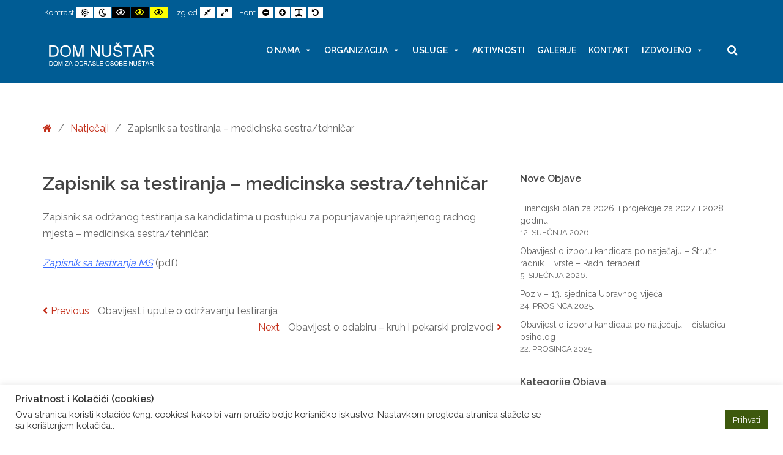

--- FILE ---
content_type: text/html; charset=UTF-8
request_url: https://dom-nustar.hr/zapisnik-sa-testiranja-medicinska-sestra-tehnicar/
body_size: 13167
content:
<!DOCTYPE html>

<html lang="hr"
	prefix="og: https://ogp.me/ns#" >

<head>
	<meta charset="UTF-8">
	<meta name="viewport" content="width=device-width, initial-scale=1">
	<meta name="google-site-verification" content="y6WsgkjC2n_lpBzYOolrKUArtYODSXT5c3sO7CVw2Fc" />
	<link rel="pingback" href="https://dom-nustar.hr/xmlrpc.php">
			<link rel="icon" href="https://dom-nustar.hr/wp-content/uploads/2020/12/favicon-nustar.png" type="image/x-icon"/>
		<link rel="shortcut icon" href="https://dom-nustar.hr/wp-content/uploads/2020/12/favicon-nustar.png" type="image/x-icon"/>
	
	<title>Zapisnik sa testiranja – medicinska sestra/tehničar - Dom Nuštar</title>

		<!-- All in One SEO 4.0.18 -->
		<meta name="description" content="Zapisnik sa održanog testiranja sa kandidatima u postupku za popunjavanje upražnjenog radnog mjesta - medicinska sestra/tehničar: Zapisnik sa testiranja MS (pdf)"/>
		<link rel="canonical" href="https://dom-nustar.hr/zapisnik-sa-testiranja-medicinska-sestra-tehnicar/" />
		<meta property="og:site_name" content="Dom Nuštar - Dom za odrasle osobe Nuštar" />
		<meta property="og:type" content="article" />
		<meta property="og:title" content="Zapisnik sa testiranja – medicinska sestra/tehničar - Dom Nuštar" />
		<meta property="og:description" content="Zapisnik sa održanog testiranja sa kandidatima u postupku za popunjavanje upražnjenog radnog mjesta - medicinska sestra/tehničar: Zapisnik sa testiranja MS (pdf)" />
		<meta property="og:url" content="https://dom-nustar.hr/zapisnik-sa-testiranja-medicinska-sestra-tehnicar/" />
		<meta property="article:published_time" content="2022-04-29T07:19:08Z" />
		<meta property="article:modified_time" content="2022-04-29T07:19:08Z" />
		<meta property="twitter:card" content="summary" />
		<meta property="twitter:domain" content="dom-nustar.hr" />
		<meta property="twitter:title" content="Zapisnik sa testiranja – medicinska sestra/tehničar - Dom Nuštar" />
		<meta property="twitter:description" content="Zapisnik sa održanog testiranja sa kandidatima u postupku za popunjavanje upražnjenog radnog mjesta - medicinska sestra/tehničar: Zapisnik sa testiranja MS (pdf)" />
		<script type="application/ld+json" class="aioseo-schema">
			{"@context":"https:\/\/schema.org","@graph":[{"@type":"WebSite","@id":"https:\/\/dom-nustar.hr\/#website","url":"https:\/\/dom-nustar.hr\/","name":"Dom Nu\u0161tar","description":"Dom za odrasle osobe Nu\u0161tar","publisher":{"@id":"https:\/\/dom-nustar.hr\/#organization"}},{"@type":"Organization","@id":"https:\/\/dom-nustar.hr\/#organization","name":"Dom Nu\u0161tar","url":"https:\/\/dom-nustar.hr\/","logo":{"@type":"ImageObject","@id":"https:\/\/dom-nustar.hr\/#organizationLogo","url":"https:\/\/dom-nustar.hr\/wp-content\/uploads\/2020\/12\/proba.png","width":"192","height":"53"},"image":{"@id":"https:\/\/dom-nustar.hr\/#organizationLogo"}},{"@type":"BreadcrumbList","@id":"https:\/\/dom-nustar.hr\/zapisnik-sa-testiranja-medicinska-sestra-tehnicar\/#breadcrumblist","itemListElement":[{"@type":"ListItem","@id":"https:\/\/dom-nustar.hr\/#listItem","position":"1","item":{"@id":"https:\/\/dom-nustar.hr\/#item","name":"Home","description":"Dom za odrasle osobe Nu\u0161tar","url":"https:\/\/dom-nustar.hr\/"},"nextItem":"https:\/\/dom-nustar.hr\/zapisnik-sa-testiranja-medicinska-sestra-tehnicar\/#listItem"},{"@type":"ListItem","@id":"https:\/\/dom-nustar.hr\/zapisnik-sa-testiranja-medicinska-sestra-tehnicar\/#listItem","position":"2","item":{"@id":"https:\/\/dom-nustar.hr\/zapisnik-sa-testiranja-medicinska-sestra-tehnicar\/#item","name":"Zapisnik sa testiranja - medicinska sestra\/tehni\u010dar","description":"Zapisnik sa odr\u017eanog testiranja sa kandidatima u postupku za popunjavanje upra\u017enjenog radnog mjesta - medicinska sestra\/tehni\u010dar: Zapisnik sa testiranja MS (pdf)","url":"https:\/\/dom-nustar.hr\/zapisnik-sa-testiranja-medicinska-sestra-tehnicar\/"},"previousItem":"https:\/\/dom-nustar.hr\/#listItem"}]},{"@type":"Person","@id":"https:\/\/dom-nustar.hr\/author\/strib\/#author","url":"https:\/\/dom-nustar.hr\/author\/strib\/","name":"strib","image":{"@type":"ImageObject","@id":"https:\/\/dom-nustar.hr\/zapisnik-sa-testiranja-medicinska-sestra-tehnicar\/#authorImage","url":"https:\/\/secure.gravatar.com\/avatar\/099b973c7be20a084e76381a27eb346d?s=96&d=mm&r=g","width":"96","height":"96","caption":"strib"}},{"@type":"WebPage","@id":"https:\/\/dom-nustar.hr\/zapisnik-sa-testiranja-medicinska-sestra-tehnicar\/#webpage","url":"https:\/\/dom-nustar.hr\/zapisnik-sa-testiranja-medicinska-sestra-tehnicar\/","name":"Zapisnik sa testiranja \u2013 medicinska sestra\/tehni\u010dar - Dom Nu\u0161tar","description":"Zapisnik sa odr\u017eanog testiranja sa kandidatima u postupku za popunjavanje upra\u017enjenog radnog mjesta - medicinska sestra\/tehni\u010dar: Zapisnik sa testiranja MS (pdf)","inLanguage":"hr","isPartOf":{"@id":"https:\/\/dom-nustar.hr\/#website"},"breadcrumb":{"@id":"https:\/\/dom-nustar.hr\/zapisnik-sa-testiranja-medicinska-sestra-tehnicar\/#breadcrumblist"},"author":"https:\/\/dom-nustar.hr\/zapisnik-sa-testiranja-medicinska-sestra-tehnicar\/#author","creator":"https:\/\/dom-nustar.hr\/zapisnik-sa-testiranja-medicinska-sestra-tehnicar\/#author","datePublished":"2022-04-29T07:19:08+02:00","dateModified":"2022-04-29T07:19:08+02:00"},{"@type":"BlogPosting","@id":"https:\/\/dom-nustar.hr\/zapisnik-sa-testiranja-medicinska-sestra-tehnicar\/#blogposting","name":"Zapisnik sa testiranja \u2013 medicinska sestra\/tehni\u010dar - Dom Nu\u0161tar","description":"Zapisnik sa odr\u017eanog testiranja sa kandidatima u postupku za popunjavanje upra\u017enjenog radnog mjesta - medicinska sestra\/tehni\u010dar: Zapisnik sa testiranja MS (pdf)","headline":"Zapisnik sa testiranja - medicinska sestra\/tehni\u010dar","author":{"@id":"https:\/\/dom-nustar.hr\/author\/strib\/#author"},"publisher":{"@id":"https:\/\/dom-nustar.hr\/#organization"},"datePublished":"2022-04-29T07:19:08+02:00","dateModified":"2022-04-29T07:19:08+02:00","articleSection":"Natje\u010daji","mainEntityOfPage":{"@id":"https:\/\/dom-nustar.hr\/zapisnik-sa-testiranja-medicinska-sestra-tehnicar\/#webpage"},"isPartOf":{"@id":"https:\/\/dom-nustar.hr\/zapisnik-sa-testiranja-medicinska-sestra-tehnicar\/#webpage"},"image":{"@type":"ImageObject","@id":"https:\/\/dom-nustar.hr\/#articleImage","url":"https:\/\/dom-nustar.hr\/wp-content\/uploads\/2020\/12\/proba.png","width":"192","height":"53"}}]}
		</script>
		<!-- All in One SEO -->

<link rel='dns-prefetch' href='//maps.googleapis.com' />
<link rel='dns-prefetch' href='//maxcdn.bootstrapcdn.com' />
<link rel='dns-prefetch' href='//fonts.googleapis.com' />
<link rel='dns-prefetch' href='//s.w.org' />
<link rel='preconnect' href='https://fonts.gstatic.com' crossorigin />
<link rel="alternate" type="application/rss+xml" title="Dom Nuštar &raquo; Kanal" href="https://dom-nustar.hr/feed/" />
		<!-- This site uses the Google Analytics by MonsterInsights plugin v7.15.1 - Using Analytics tracking - https://www.monsterinsights.com/ -->
		<!-- Note: MonsterInsights is not currently configured on this site. The site owner needs to authenticate with Google Analytics in the MonsterInsights settings panel. -->
					<!-- No UA code set -->
				<!-- / Google Analytics by MonsterInsights -->
				<script type="text/javascript">
			window._wpemojiSettings = {"baseUrl":"https:\/\/s.w.org\/images\/core\/emoji\/13.0.1\/72x72\/","ext":".png","svgUrl":"https:\/\/s.w.org\/images\/core\/emoji\/13.0.1\/svg\/","svgExt":".svg","source":{"concatemoji":"https:\/\/dom-nustar.hr\/wp-includes\/js\/wp-emoji-release.min.js?ver=0742ed3ecd1924acb4b66bce1290e72c"}};
			!function(e,a,t){var n,r,o,i=a.createElement("canvas"),p=i.getContext&&i.getContext("2d");function s(e,t){var a=String.fromCharCode;p.clearRect(0,0,i.width,i.height),p.fillText(a.apply(this,e),0,0);e=i.toDataURL();return p.clearRect(0,0,i.width,i.height),p.fillText(a.apply(this,t),0,0),e===i.toDataURL()}function c(e){var t=a.createElement("script");t.src=e,t.defer=t.type="text/javascript",a.getElementsByTagName("head")[0].appendChild(t)}for(o=Array("flag","emoji"),t.supports={everything:!0,everythingExceptFlag:!0},r=0;r<o.length;r++)t.supports[o[r]]=function(e){if(!p||!p.fillText)return!1;switch(p.textBaseline="top",p.font="600 32px Arial",e){case"flag":return s([127987,65039,8205,9895,65039],[127987,65039,8203,9895,65039])?!1:!s([55356,56826,55356,56819],[55356,56826,8203,55356,56819])&&!s([55356,57332,56128,56423,56128,56418,56128,56421,56128,56430,56128,56423,56128,56447],[55356,57332,8203,56128,56423,8203,56128,56418,8203,56128,56421,8203,56128,56430,8203,56128,56423,8203,56128,56447]);case"emoji":return!s([55357,56424,8205,55356,57212],[55357,56424,8203,55356,57212])}return!1}(o[r]),t.supports.everything=t.supports.everything&&t.supports[o[r]],"flag"!==o[r]&&(t.supports.everythingExceptFlag=t.supports.everythingExceptFlag&&t.supports[o[r]]);t.supports.everythingExceptFlag=t.supports.everythingExceptFlag&&!t.supports.flag,t.DOMReady=!1,t.readyCallback=function(){t.DOMReady=!0},t.supports.everything||(n=function(){t.readyCallback()},a.addEventListener?(a.addEventListener("DOMContentLoaded",n,!1),e.addEventListener("load",n,!1)):(e.attachEvent("onload",n),a.attachEvent("onreadystatechange",function(){"complete"===a.readyState&&t.readyCallback()})),(n=t.source||{}).concatemoji?c(n.concatemoji):n.wpemoji&&n.twemoji&&(c(n.twemoji),c(n.wpemoji)))}(window,document,window._wpemojiSettings);
		</script>
		<style type="text/css">
img.wp-smiley,
img.emoji {
	display: inline !important;
	border: none !important;
	box-shadow: none !important;
	height: 1em !important;
	width: 1em !important;
	margin: 0 .07em !important;
	vertical-align: -0.1em !important;
	background: none !important;
	padding: 0 !important;
}
</style>
	<link rel='stylesheet' id='wp-block-library-css'  href='https://dom-nustar.hr/wp-includes/css/dist/block-library/style.min.css?ver=0742ed3ecd1924acb4b66bce1290e72c' type='text/css' media='all' />
<link rel='stylesheet' id='cookie-law-info-css'  href='https://dom-nustar.hr/wp-content/plugins/cookie-law-info/public/css/cookie-law-info-public.css?ver=1.9.5' type='text/css' media='all' />
<link rel='stylesheet' id='cookie-law-info-gdpr-css'  href='https://dom-nustar.hr/wp-content/plugins/cookie-law-info/public/css/cookie-law-info-gdpr.css?ver=1.9.5' type='text/css' media='all' />
<link rel='stylesheet' id='animate-css'  href='https://dom-nustar.hr/wp-content/plugins/pe-easy-slider/css/animate.css?ver=0742ed3ecd1924acb4b66bce1290e72c' type='text/css' media='all' />
<link rel='stylesheet' id='pe-easy-slider-css'  href='https://dom-nustar.hr/wp-content/plugins/pe-easy-slider/css/pe-easy-slider.css?ver=0742ed3ecd1924acb4b66bce1290e72c' type='text/css' media='all' />
<link rel='stylesheet' id='pe-panels-css'  href='https://dom-nustar.hr/wp-content/plugins/pe-panels/css/panels.min.css?ver=1.00' type='text/css' media='all' />
<link rel='stylesheet' id='rs-plugin-settings-css'  href='https://dom-nustar.hr/wp-content/plugins/revslider/public/assets/css/rs6.css?ver=6.3.1' type='text/css' media='all' />
<style id='rs-plugin-settings-inline-css' type='text/css'>
#rs-demo-id {}
</style>
<link rel='stylesheet' id='monsterinsights-popular-posts-style-css'  href='https://dom-nustar.hr/wp-content/plugins/google-analytics-for-wordpress/assets/css/frontend.min.css?ver=7.15.1' type='text/css' media='all' />
<link rel='stylesheet' id='megamenu-css'  href='https://dom-nustar.hr/wp-content/uploads/maxmegamenu/style.css?ver=c74a03' type='text/css' media='all' />
<link rel='stylesheet' id='dashicons-css'  href='https://dom-nustar.hr/wp-includes/css/dashicons.min.css?ver=0742ed3ecd1924acb4b66bce1290e72c' type='text/css' media='all' />
<link rel='stylesheet' id='normalize-css'  href='https://dom-nustar.hr/wp-content/themes/pe-simple/css/normalize.min.css?ver=5.0.0' type='text/css' media='all' />
<link rel='stylesheet' id='font-awesome-all-css'  href='https://dom-nustar.hr/wp-content/themes/pe-simple/css/font-awesome/all.css?ver=5.8.1' type='text/css' media='all' />
<link rel='stylesheet' id='font-awesome-v4-shims-css'  href='https://dom-nustar.hr/wp-content/themes/pe-simple/css/font-awesome/v4-shims.css?ver=5.8.1' type='text/css' media='all' />
<link rel='stylesheet' id='pe-theme-css'  href='https://dom-nustar.hr/wp-content/uploads/pe-simple/css/theme.css' type='text/css' media='all' />
<link rel='stylesheet' id='pe-offcanvas-css'  href='https://dom-nustar.hr/wp-content/uploads/pe-simple/css/offcanvas.css' type='text/css' media='all' />
<link rel='stylesheet' id='pe-high-contrast-css'  href='https://dom-nustar.hr/wp-content/uploads/pe-simple/css/high-contrast.css' type='text/css' media='all' />
<link rel='stylesheet' id='pe-night-version-css'  href='https://dom-nustar.hr/wp-content/uploads/pe-simple/css/night-version.css' type='text/css' media='all' />
<link rel='stylesheet' id='pe-style-css'  href='https://dom-nustar.hr/wp-content/themes/pe-simple/style.css?ver=1.06' type='text/css' media='all' />
<link rel='stylesheet' id='font-awesome-css'  href='//maxcdn.bootstrapcdn.com/font-awesome/4.7.0/css/font-awesome.min.css?ver=0742ed3ecd1924acb4b66bce1290e72c' type='text/css' media='all' />
<link rel='stylesheet' id='pe-recent-posts-css'  href='https://dom-nustar.hr/wp-content/plugins/pe-recent-posts/css/pe-recent-posts.css?ver=0742ed3ecd1924acb4b66bce1290e72c' type='text/css' media='all' />
<link rel="preload" as="style" href="https://fonts.googleapis.com/css?family=Raleway:400,500,600&#038;display=swap&#038;ver=1612855463" /><link rel="stylesheet" href="https://fonts.googleapis.com/css?family=Raleway:400,500,600&#038;display=swap&#038;ver=1612855463" media="print" onload="this.media='all'"><noscript><link rel="stylesheet" href="https://fonts.googleapis.com/css?family=Raleway:400,500,600&#038;display=swap&#038;ver=1612855463" /></noscript><script type='text/javascript' src='https://dom-nustar.hr/wp-includes/js/jquery/jquery.min.js?ver=3.5.1' id='jquery-core-js'></script>
<script type='text/javascript' src='https://dom-nustar.hr/wp-includes/js/jquery/jquery-migrate.min.js?ver=3.3.2' id='jquery-migrate-js'></script>
<script type='text/javascript' src='https://dom-nustar.hr/wp-content/plugins/pe-recent-posts/js/bootstrap.min.js?ver=3.3.0' id='bootstrap.min-js'></script>
<script type='text/javascript' id='cookie-law-info-js-extra'>
/* <![CDATA[ */
var Cli_Data = {"nn_cookie_ids":[],"cookielist":[],"ccpaEnabled":"","ccpaRegionBased":"","ccpaBarEnabled":"","ccpaType":"gdpr","js_blocking":"","custom_integration":"","triggerDomRefresh":""};
var cli_cookiebar_settings = {"animate_speed_hide":"500","animate_speed_show":"500","background":"#FFF","border":"#b1a6a6c2","border_on":"","button_1_button_colour":"#3d590d","button_1_button_hover":"#31470a","button_1_link_colour":"#fff","button_1_as_button":"1","button_1_new_win":"","button_2_button_colour":"#333","button_2_button_hover":"#292929","button_2_link_colour":"#444","button_2_as_button":"","button_2_hidebar":"","button_3_button_colour":"#3566bb","button_3_button_hover":"#2a5296","button_3_link_colour":"#fff","button_3_as_button":"1","button_3_new_win":"","button_4_button_colour":"#000","button_4_button_hover":"#000000","button_4_link_colour":"#333333","button_4_as_button":"","font_family":"inherit","header_fix":"","notify_animate_hide":"1","notify_animate_show":"","notify_div_id":"#cookie-law-info-bar","notify_position_horizontal":"right","notify_position_vertical":"bottom","scroll_close":"","scroll_close_reload":"","accept_close_reload":"","reject_close_reload":"","showagain_tab":"1","showagain_background":"#fff","showagain_border":"#000","showagain_div_id":"#cookie-law-info-again","showagain_x_position":"100px","text":"#333333","show_once_yn":"","show_once":"10000","logging_on":"","as_popup":"","popup_overlay":"1","bar_heading_text":"Privatnost i Kola\u010di\u0107i (cookies)","cookie_bar_as":"banner","popup_showagain_position":"bottom-right","widget_position":"left"};
var log_object = {"ajax_url":"https:\/\/dom-nustar.hr\/wp-admin\/admin-ajax.php"};
/* ]]> */
</script>
<script type='text/javascript' src='https://dom-nustar.hr/wp-content/plugins/cookie-law-info/public/js/cookie-law-info-public.js?ver=1.9.5' id='cookie-law-info-js'></script>
<script type='text/javascript' src='https://dom-nustar.hr/wp-content/plugins/pe-simple-plugin/js/map.js?ver=0742ed3ecd1924acb4b66bce1290e72c' id='pe-simple-plugin-map-js'></script>
<script type='text/javascript' src='https://dom-nustar.hr/wp-content/plugins/pe-simple-plugin/js/jquery.countTo.js?ver=1' id='pe-simple-plugin-countjs-js'></script>
<script type='text/javascript' src='https://dom-nustar.hr/wp-content/plugins/pe-simple-plugin/js/script.js?ver=1' id='pe-simple-plugin-js-js'></script>
<script type='text/javascript' src='https://dom-nustar.hr/wp-content/plugins/revslider/public/assets/js/rbtools.min.js?ver=6.3.1' id='tp-tools-js'></script>
<script type='text/javascript' src='https://dom-nustar.hr/wp-content/plugins/revslider/public/assets/js/rs6.min.js?ver=6.3.1' id='revmin-js'></script>
<script type='text/javascript' src='//maps.googleapis.com/maps/api/js?key=AIzaSyCMXTuCCzmbD4aTVCU8UCLoepo_1bk76GI&#038;ver=0742ed3ecd1924acb4b66bce1290e72c' id='google-maps-api-js'></script>
<link rel="https://api.w.org/" href="https://dom-nustar.hr/wp-json/" /><link rel="alternate" type="application/json" href="https://dom-nustar.hr/wp-json/wp/v2/posts/3255" /><link rel="EditURI" type="application/rsd+xml" title="RSD" href="https://dom-nustar.hr/xmlrpc.php?rsd" />
<link rel="wlwmanifest" type="application/wlwmanifest+xml" href="https://dom-nustar.hr/wp-includes/wlwmanifest.xml" /> 

<link rel='shortlink' href='https://dom-nustar.hr/?p=3255' />
<link rel="alternate" type="application/json+oembed" href="https://dom-nustar.hr/wp-json/oembed/1.0/embed?url=https%3A%2F%2Fdom-nustar.hr%2Fzapisnik-sa-testiranja-medicinska-sestra-tehnicar%2F" />
<link rel="alternate" type="text/xml+oembed" href="https://dom-nustar.hr/wp-json/oembed/1.0/embed?url=https%3A%2F%2Fdom-nustar.hr%2Fzapisnik-sa-testiranja-medicinska-sestra-tehnicar%2F&#038;format=xml" />
<meta name="framework" content="Redux 4.1.24" /><meta name="generator" content="Powered by Slider Revolution 6.3.1 - responsive, Mobile-Friendly Slider Plugin for WordPress with comfortable drag and drop interface." />
<script type="text/javascript">function setREVStartSize(e){
			//window.requestAnimationFrame(function() {				 
				window.RSIW = window.RSIW===undefined ? window.innerWidth : window.RSIW;	
				window.RSIH = window.RSIH===undefined ? window.innerHeight : window.RSIH;	
				try {								
					var pw = document.getElementById(e.c).parentNode.offsetWidth,
						newh;
					pw = pw===0 || isNaN(pw) ? window.RSIW : pw;
					e.tabw = e.tabw===undefined ? 0 : parseInt(e.tabw);
					e.thumbw = e.thumbw===undefined ? 0 : parseInt(e.thumbw);
					e.tabh = e.tabh===undefined ? 0 : parseInt(e.tabh);
					e.thumbh = e.thumbh===undefined ? 0 : parseInt(e.thumbh);
					e.tabhide = e.tabhide===undefined ? 0 : parseInt(e.tabhide);
					e.thumbhide = e.thumbhide===undefined ? 0 : parseInt(e.thumbhide);
					e.mh = e.mh===undefined || e.mh=="" || e.mh==="auto" ? 0 : parseInt(e.mh,0);		
					if(e.layout==="fullscreen" || e.l==="fullscreen") 						
						newh = Math.max(e.mh,window.RSIH);					
					else{					
						e.gw = Array.isArray(e.gw) ? e.gw : [e.gw];
						for (var i in e.rl) if (e.gw[i]===undefined || e.gw[i]===0) e.gw[i] = e.gw[i-1];					
						e.gh = e.el===undefined || e.el==="" || (Array.isArray(e.el) && e.el.length==0)? e.gh : e.el;
						e.gh = Array.isArray(e.gh) ? e.gh : [e.gh];
						for (var i in e.rl) if (e.gh[i]===undefined || e.gh[i]===0) e.gh[i] = e.gh[i-1];
											
						var nl = new Array(e.rl.length),
							ix = 0,						
							sl;					
						e.tabw = e.tabhide>=pw ? 0 : e.tabw;
						e.thumbw = e.thumbhide>=pw ? 0 : e.thumbw;
						e.tabh = e.tabhide>=pw ? 0 : e.tabh;
						e.thumbh = e.thumbhide>=pw ? 0 : e.thumbh;					
						for (var i in e.rl) nl[i] = e.rl[i]<window.RSIW ? 0 : e.rl[i];
						sl = nl[0];									
						for (var i in nl) if (sl>nl[i] && nl[i]>0) { sl = nl[i]; ix=i;}															
						var m = pw>(e.gw[ix]+e.tabw+e.thumbw) ? 1 : (pw-(e.tabw+e.thumbw)) / (e.gw[ix]);					
						newh =  (e.gh[ix] * m) + (e.tabh + e.thumbh);
					}				
					if(window.rs_init_css===undefined) window.rs_init_css = document.head.appendChild(document.createElement("style"));					
					document.getElementById(e.c).height = newh+"px";
					window.rs_init_css.innerHTML += "#"+e.c+"_wrapper { height: "+newh+"px }";				
				} catch(e){
					console.log("Failure at Presize of Slider:" + e)
				}					   
			//});
		  };</script>
		<style type="text/css" id="wp-custom-css">
			@media (max-width: 991px)


.menu-standard #pe-offcanvas-button {
    display: none;
  }


#text-36{
	font-size:15px;
}


#recent-posts-4 a{
font-size:15px !important;
}

#categories-4 a{
font-size:15px !important;
}

#nav_menu-2 a{
font-size:15px !important;
}

.toggle-nav{
display: none !important;
}
		</style>
		<style type="text/css">/** Mega Menu CSS: fs **/</style>
</head>

<body data-rsssl=1 class="post-template-default single single-post postid-3255 single-format-standard mega-menu-main-menu sticky-bar menu-standard noheader top-bar wcag  wcagfocus focus-sections-skip-menu-only wcagHover">

<div id="pe-main">

	<div id="pe-main-header"><p id="pe-main-header-title" class="sr-only">Zapisnik sa testiranja – medicinska sestra/tehničar - Dom Nuštar</p></div>
<nav id="pe-skip-menu" role="navigation" aria-label="Skip Content menu">
	</nav>


	<header id="pe-header" class="header-standard" role="banner" tabindex="-1">
		<div id="pe-header-in">
							<div id="pe-logo-nav">
					<div id="pe-logo-nav-in" class="pe-container ">

						<div id="pe-wcag" class="pe-widget-raw">
	<ul class="pe-wcag-settings clearfix">
				<li class="contrast">
			<ul>
				<li class="separator contrast-label">Kontrast</li>
				<li><button class="pe-normal" data-href="https://dom-nustar.hr/index.php?contrast=normal"><span title="Uobičajeni kontrast" class="fa fa-sun-o" aria-hidden="true"></span><span class="sr-only">Uobičajeni kontrast</span></button></li>
								<li><button data-href="https://dom-nustar.hr/index.php?contrast=night" class="pe-night"><span title="Noćni kontrast" class="fa fa-moon-o" aria-hidden="true"></span><span class="sr-only">Noćni kontrast</span></button></li>
												<li><button class="pe-highcontrast" data-href="https://dom-nustar.hr/index.php?contrast=highcontrast"><span title="Crni i bijelo kontrast" class="fa fa-eye" aria-hidden="true"></span><span class="sr-only">Crni i bijelo kontrast</span></button></li>
				<li><button class="pe-highcontrast2" data-href="https://dom-nustar.hr/index.php?contrast=highcontrast2"><span title="Crni i žuti kontrast" class="fa fa-eye" aria-hidden="true"></span><span class="sr-only">Crni i žuti kontrast</span></button></li>
				<li><button class="pe-highcontrast3" data-href="https://dom-nustar.hr/index.php?contrast=highcontrast3"><span title="Žuti i crni kontrast" class="fa fa-eye" aria-hidden="true"></span><span class="sr-only">Žuti i crni kontrast</span></button></li>
							</ul>
		</li>
						<li class="page-width">
			<ul>
				<li class="separator page-width-label">Izgled</li>
				<li><button class="pe-fixed" data-href="https://dom-nustar.hr/index.php?width=fixed"><span title="Fiksni izgled" class="fa fa-compress" aria-hidden="true"></span><span class="sr-only">Fiksni izgled</span></button></li>
				<li><button class="pe-wide" data-href="https://dom-nustar.hr/index.php?width=wide"><span title="Široki izgled" class="fa fa-expand" aria-hidden="true"></span><span class="sr-only">Široki izgled</span></button></li>
			</ul>
		</li>
						<li class="resizer">
			<ul>
					<li class="separator resizer-label">Font</li>
					<li><button class="pe-font-smaller" data-href="https://dom-nustar.hr/index.php?fontsize=70"><span title="Manji font" class="fa fa-minus-circle" aria-hidden="true"></span><span class="sr-only">Manji font</span></button></li>
					<li><button class="pe-font-larger" data-href="https://dom-nustar.hr/index.php?fontsize=130"><span title="Veći font" class="fa fa-plus-circle" aria-hidden="true"></span><span class="sr-only">Veći font</span></button></li>
					<li><button class="pe-font-readable"><span title="Čitljiv font" class="fa fa-text-width" aria-hidden="true"></span><span class="sr-only">Čitljiv font</span></button></li>
					<li><button class="pe-font-normal" data-href="https://dom-nustar.hr/index.php?fontsize=100"><span title="Uobičajen font" class="fa fa-undo" aria-hidden="true"></span><span class="sr-only">Uobičajen font</span></button></li>
			</ul>
		</li>
			</ul>
</div>
							<div id="pe-bar-left">
																	<div id="pe-logo">
										<a href="https://dom-nustar.hr/" class="pe-logo-img" title="Dom Nuštar" rel="home">
											<span class="logo"><img src="https://dom-nustar.hr/wp-content/uploads/2020/12/proba.png" alt="Dom Nuštar" ></span>
										</a>
									</div>
															</div>
						
													<div id="pe-bar-right">

																	<div id="pe-wcag-mobile">
										<a href="#" class="pe-toggle-wcag"><span class="fa fa-wheelchair-alt" aria-hidden="true"></span><span class="sr-only">WCAG buttons</span></a>
									</div>
													
								<nav id="pe-main-menu" tabindex="-1" aria-label="Primary menu">
									<div id="mega-menu-wrap-main-menu" class="mega-menu-wrap"><div class="mega-menu-toggle"><div class="mega-toggle-blocks-left"></div><div class="mega-toggle-blocks-center"></div><div class="mega-toggle-blocks-right"><div class='mega-toggle-block mega-menu-toggle-animated-block mega-toggle-block-0' id='mega-toggle-block-0'><button aria-label="Toggle Menu" class="mega-toggle-animated mega-toggle-animated-slider" type="button" aria-expanded="false">
                  <span class="mega-toggle-animated-box">
                    <span class="mega-toggle-animated-inner"></span>
                  </span>
                </button></div></div></div><ul id="mega-menu-main-menu" class="mega-menu max-mega-menu mega-menu-horizontal mega-no-js" data-event="click" data-effect="fade_up" data-effect-speed="200" data-effect-mobile="disabled" data-effect-speed-mobile="0" data-mobile-force-width="body" data-second-click="go" data-document-click="collapse" data-vertical-behaviour="standard" data-breakpoint="768" data-unbind="true" data-mobile-state="collapse_all" data-hover-intent-timeout="300" data-hover-intent-interval="100"><li class='mega-menu-item mega-menu-item-type-custom mega-menu-item-object-custom mega-menu-item-has-children mega-align-bottom-left mega-menu-flyout mega-menu-item-2780' id='mega-menu-item-2780'><a class="mega-menu-link" href="#" aria-haspopup="true" aria-expanded="false" tabindex="0">O nama<span class="mega-indicator"></span></a>
<ul class="mega-sub-menu">
<li class='mega-menu-item mega-menu-item-type-post_type mega-menu-item-object-page mega-menu-item-2704' id='mega-menu-item-2704'><a class="mega-menu-link" href="https://dom-nustar.hr/povijest/">Povijest</a></li><li class='mega-menu-item mega-menu-item-type-post_type mega-menu-item-object-page mega-menu-item-2705' id='mega-menu-item-2705'><a class="mega-menu-link" href="https://dom-nustar.hr/nasa-misija-i-vizija-2/">Naša Misija i Vizija</a></li></ul>
</li><li class='mega-menu-item mega-menu-item-type-custom mega-menu-item-object-custom mega-menu-item-has-children mega-align-bottom-left mega-menu-flyout mega-menu-item-2790' id='mega-menu-item-2790'><a class="mega-menu-link" href="#" aria-haspopup="true" aria-expanded="false" tabindex="0">Organizacija<span class="mega-indicator"></span></a>
<ul class="mega-sub-menu">
<li class='mega-menu-item mega-menu-item-type-post_type mega-menu-item-object-page mega-menu-item-2706' id='mega-menu-item-2706'><a class="mega-menu-link" href="https://dom-nustar.hr/usluge/">Organizacija Doma</a></li><li class='mega-menu-item mega-menu-item-type-post_type mega-menu-item-object-page mega-menu-item-2707' id='mega-menu-item-2707'><a class="mega-menu-link" href="https://dom-nustar.hr/usluge/kapacitet-i-uvjeti-ostvarivanje-usluge-smjestaja/">Kapacitet i uvjeti ostvarivanja usluge smještaja</a></li><li class='mega-menu-item mega-menu-item-type-post_type mega-menu-item-object-page mega-menu-item-2708' id='mega-menu-item-2708'><a class="mega-menu-link" href="https://dom-nustar.hr/usluge/zgrade-u-okolis/">Zgrade i okoliš</a></li></ul>
</li><li class='mega-menu-item mega-menu-item-type-custom mega-menu-item-object-custom mega-menu-item-has-children mega-align-bottom-left mega-menu-flyout mega-menu-item-2762' id='mega-menu-item-2762'><a class="mega-menu-link" href="#" aria-haspopup="true" aria-expanded="false" tabindex="0">Usluge<span class="mega-indicator"></span></a>
<ul class="mega-sub-menu">
<li class='mega-menu-item mega-menu-item-type-post_type mega-menu-item-object-page mega-menu-item-2768' id='mega-menu-item-2768'><a class="mega-menu-link" href="https://dom-nustar.hr/usluge-opcenito/">Usluge općenito</a></li><li class='mega-menu-item mega-menu-item-type-post_type mega-menu-item-object-page mega-menu-item-3009' id='mega-menu-item-3009'><a class="mega-menu-link" href="https://dom-nustar.hr/usluge-prihvata/">Usluge prihvata</a></li><li class='mega-menu-item mega-menu-item-type-post_type mega-menu-item-object-page mega-menu-item-3004' id='mega-menu-item-3004'><a class="mega-menu-link" href="https://dom-nustar.hr/usluga-stanovanja/">Usluga stanovanja</a></li><li class='mega-menu-item mega-menu-item-type-post_type mega-menu-item-object-page mega-menu-item-3014' id='mega-menu-item-3014'><a class="mega-menu-link" href="https://dom-nustar.hr/usluge-prehrane/">Usluge prehrane</a></li><li class='mega-menu-item mega-menu-item-type-post_type mega-menu-item-object-page mega-menu-item-3017' id='mega-menu-item-3017'><a class="mega-menu-link" href="https://dom-nustar.hr/usluga-nabave-odjece-i-obuce/">Usluga nabave odjeće i obuće</a></li><li class='mega-menu-item mega-menu-item-type-post_type mega-menu-item-object-page mega-menu-item-2767' id='mega-menu-item-2767'><a class="mega-menu-link" href="https://dom-nustar.hr/usluge-odrzavanja-osobne-higijene-brige-o-zdravlju-i-njege/">Usluge održavanja osobne higijene, brige o zdravlju i njege</a></li><li class='mega-menu-item mega-menu-item-type-post_type mega-menu-item-object-page mega-menu-item-3020' id='mega-menu-item-3020'><a class="mega-menu-link" href="https://dom-nustar.hr/usluge-fizikalne-terapije/">Usluge fizikalne terapije</a></li><li class='mega-menu-item mega-menu-item-type-post_type mega-menu-item-object-page mega-menu-item-3023' id='mega-menu-item-3023'><a class="mega-menu-link" href="https://dom-nustar.hr/usluge-radnih-aktivnosti/">Usluge radnih aktivnosti</a></li><li class='mega-menu-item mega-menu-item-type-post_type mega-menu-item-object-page mega-menu-item-3026' id='mega-menu-item-3026'><a class="mega-menu-link" href="https://dom-nustar.hr/usluge-organiziranja-slobodnog-vremena/">Usluge organiziranja slobodnog vremena</a></li><li class='mega-menu-item mega-menu-item-type-post_type mega-menu-item-object-page mega-menu-item-3029' id='mega-menu-item-3029'><a class="mega-menu-link" href="https://dom-nustar.hr/usluge-psihosocijalne-rehabilitacija/">Usluge psihosocijalne rehabilitacija</a></li></ul>
</li><li class='mega-menu-item mega-menu-item-type-post_type mega-menu-item-object-page mega-align-bottom-left mega-menu-flyout mega-menu-item-2719' id='mega-menu-item-2719'><a class="mega-menu-link" href="https://dom-nustar.hr/aktivnosti/" tabindex="0">Aktivnosti</a></li><li class='mega-menu-item mega-menu-item-type-post_type mega-menu-item-object-page mega-align-bottom-left mega-menu-flyout mega-menu-item-2720' id='mega-menu-item-2720'><a class="mega-menu-link" href="https://dom-nustar.hr/galerije/" tabindex="0">Galerije</a></li><li class='mega-menu-item mega-menu-item-type-post_type mega-menu-item-object-page mega-align-bottom-left mega-menu-flyout mega-menu-item-2721' id='mega-menu-item-2721'><a class="mega-menu-link" href="https://dom-nustar.hr/kontakt/" tabindex="0">Kontakt</a></li><li class='mega-menu-item mega-menu-item-type-custom mega-menu-item-object-custom mega-menu-item-has-children mega-align-bottom-left mega-menu-flyout mega-menu-item-2793' id='mega-menu-item-2793'><a class="mega-menu-link" href="#" aria-haspopup="true" aria-expanded="false" tabindex="0">Izdvojeno<span class="mega-indicator"></span></a>
<ul class="mega-sub-menu">
<li class='mega-menu-item mega-menu-item-type-post_type mega-menu-item-object-page mega-menu-item-3118' id='mega-menu-item-3118'><a class="mega-menu-link" href="https://dom-nustar.hr/statut-doma-nustar/">Statut Doma Nuštar</a></li><li class='mega-menu-item mega-menu-item-type-post_type mega-menu-item-object-page mega-menu-item-2724' id='mega-menu-item-2724'><a class="mega-menu-link" href="https://dom-nustar.hr/izdvojeno/">Standardi, povelja, memorandum</a></li><li class='mega-menu-item mega-menu-item-type-post_type mega-menu-item-object-page mega-menu-item-3397' id='mega-menu-item-3397'><a class="mega-menu-link" href="https://dom-nustar.hr/cjenik-usluga/">Cjenik usluga</a></li><li class='mega-menu-item mega-menu-item-type-post_type mega-menu-item-object-page mega-menu-item-2803' id='mega-menu-item-2803'><a class="mega-menu-link" href="https://dom-nustar.hr/izjava-o-pristupacnosti/">Izjava o pristupačnosti</a></li></ul>
</li></ul></div>								</nav>

								
																<div id="pe-search" class="clearfix hidden-sm hidden-xs">
									<form method="get" role="search" class="searchform" action="https://dom-nustar.hr/">
	<div class="pe-search-box">
		<div class="pe-search-input">
			<label class="sr-only" for="input-69696d4d8c06c">Search for:</label>
			<input type="search" value="" id="input-69696d4d8c06c" name="s" class="s" placeholder="Search ..."/>
		</div>
		<button class="button" type="submit" value="Search">
			<span class="fa fa-search"></span><span class="sr-only">Search</span>
		</button>
	</div>
</form>
								</div>
																
																	<div id="pe-offcanvas-button">
										<!--<a href="#" class="toggle-nav open"><span class="fa fa-navicon" aria-hidden="true"></span><span class="sr-only">Offcanvas Sidebar</span></a>-->
										<button class="toggle-nav open"><span class="fa fa-navicon" aria-hidden="true"></span><span class="sr-only">Offcanvas Sidebar</span></button>
									</div>
															</div>
											</div>
				</div>
			
			
		</div>
	</header>

	<div id="pe-breadcrumbs" role="navigation" tabindex="-1" aria-label="Breadcrumbs">
		<div id="pe-breadcrumbs-in" class="pe-container">
			<div id="pe-breadcrumbs-border">
				<ul id="pe-breadcrumbs-list" class="pe-breadcrumbs"><li class="item-home"><a class="bread-link bread-home" href="https://dom-nustar.hr"><span class="fa fa-home" aria-hidden="true"></span><span class="sr-only">Home</span></a></li><li class="separator">/</li><li class="item-cat"><a href="https://dom-nustar.hr/category/natjecaji/">Natječaji</a></li><li class="separator">/</li><li class="item-current item-3255"><span class="bread-current bread-3255">Zapisnik sa testiranja &#8211; medicinska sestra/tehničar</span></li></ul>			</div>
		</div>
	</div>
	<span id="pe-content-beginning" class="is-content"></span>


<div id="pe-content-part" role="main" tabindex="-1">

	<div id="pe-content-part-in" class="pe-container ">
		<div class="pe-row">

			<div id="pe-content" class="col-md-8">

				
				<!-- Begin of main content area -->
				<main id="pe-maincontent">

					
						
<article class="post-3255 post type-post status-publish format-standard hentry category-natjecaji clearfix">

	<header class="page-header">

					<h1 class="entry-title">Zapisnik sa testiranja &#8211; medicinska sestra/tehničar</h1>
		
		
	</header>

	
	<div class="pe-article-content">

		<p style="text-align: left;">Zapisnik sa održanog testiranja sa kandidatima u postupku za popunjavanje upražnjenog radnog mjesta &#8211; medicinska sestra/tehničar:</p>
<p style="text-align: left;"><a href="https://dom-nustar.hr/wp-content/uploads/2022/04/Zapisnik-sa-testiranja-MS.pdf"><span style="text-decoration: underline; color: #3366ff;"><em>Zapisnik sa testiranja MS</em></span></a>&nbsp;(pdf)</p>

	</div>

	
	<!-- Go to www.addthis.com/dashboard to customize your tools -->
	<div class="addthis_sharing_toolbox"></div>

	
	
	<nav class="navigation post-navigation" role="navigation" aria-label="Objave">
		<h2 class="screen-reader-text">Navigacija objava</h2>
		<div class="nav-links"><div class="nav-previous"><a href="https://dom-nustar.hr/obavijest-i-upute-o-odrzavanju-testiranja-2/" rel="prev"><span class="meta-nav" aria-hidden="true">Previous</span> <span class="screen-reader-text">Previous post:</span> <span class="post-title">Obavijest i upute o održavanju testiranja</span></a></div><div class="nav-next"><a href="https://dom-nustar.hr/obavijest-o-odabiru-kruh-i-pekarski-proizvodi/" rel="next"><span class="meta-nav" aria-hidden="true">Next</span> <span class="screen-reader-text">Next post:</span> <span class="post-title">Obavijest o odabiru &#8211; kruh i pekarski proizvodi</span></a></div></div>
	</nav>
	
	
</article>

						
				</main>
				<!-- End of main content area -->

				
			</div>

			<!-- Sidebars -->
				<aside id="pe-right" class="col-md-4" role="complementary" aria-label="Right-Sidebar">
		<div class="row">
			
		<div id="recent-posts-3" class=" pe-widget widget widget_recent_entries"><div class="pe-widget-in clearfix">
		<h3 class="pe-title"><span>Nove</span> <span>Objave</span> </h3>
		<ul>
											<li>
					<a href="https://dom-nustar.hr/financijski-plan-za-2026-i-projekcije-za-2027-i-2028-godinu/">Financijski plan za 2026. i projekcije za 2027. i 2028. godinu</a>
											<span class="post-date">12. siječnja 2026.</span>
									</li>
											<li>
					<a href="https://dom-nustar.hr/obavijest-o-izboru-kandidata-po-natjecaju-strucni-radnik-ii-vrste-radni-terapeut/">Obavijest o izboru kandidata po natječaju – Stručni radnik II. vrste &#8211; Radni terapeut</a>
											<span class="post-date">5. siječnja 2026.</span>
									</li>
											<li>
					<a href="https://dom-nustar.hr/poziv-13-sjednica-upravnog-vijeca-3/">Poziv – 13. sjednica Upravnog vijeća</a>
											<span class="post-date">24. prosinca 2025.</span>
									</li>
											<li>
					<a href="https://dom-nustar.hr/obavijest-o-izboru-kandidata-po-natjecaju-cistacica-i-psiholog/">Obavijest o izboru kandidata po natječaju &#8211; čistačica i psiholog</a>
											<span class="post-date">22. prosinca 2025.</span>
									</li>
					</ul>

		</div></div><div id="categories-3" class=" pe-widget widget widget_categories"><div class="pe-widget-in clearfix"><h3 class="pe-title"><span>Kategorije</span> <span>Objava</span> </h3>
			<ul>
					<li class="cat-item cat-item-23"><a href="https://dom-nustar.hr/category/akti-ustanove/">Akti Ustanove</a>
</li>
	<li class="cat-item cat-item-25"><a href="https://dom-nustar.hr/category/dogadjanja/">Događanja/Aktivnosti</a>
</li>
	<li class="cat-item cat-item-21"><a href="https://dom-nustar.hr/category/financijska-izvjesca/">Financijska izvješća</a>
</li>
	<li class="cat-item cat-item-26"><a href="https://dom-nustar.hr/category/financijski-planovi/">Financijski planovi</a>
</li>
	<li class="cat-item cat-item-29"><a href="https://dom-nustar.hr/category/informacije-o-trosenju-sredstava/">Informacije o trošenju sredstava</a>
</li>
	<li class="cat-item cat-item-27"><a href="https://dom-nustar.hr/category/izdvojeno/">Izdvojeno</a>
</li>
	<li class="cat-item cat-item-19"><a href="https://dom-nustar.hr/category/javna-nabava/">Javna nabava</a>
</li>
	<li class="cat-item cat-item-20"><a href="https://dom-nustar.hr/category/natjecaji/">Natječaji</a>
</li>
	<li class="cat-item cat-item-1"><a href="https://dom-nustar.hr/category/nekategorizirano/">Nekategorizirano</a>
</li>
	<li class="cat-item cat-item-24"><a href="https://dom-nustar.hr/category/pristup-informacijama/">Pristup informacijama</a>
</li>
	<li class="cat-item cat-item-22"><a href="https://dom-nustar.hr/category/upravna-vijeca/">Upravna vijeća</a>
</li>
			</ul>

			</div></div><div id="archives-3" class=" pe-widget widget widget_archive"><div class="pe-widget-in clearfix"><h3 class="pe-title"><span>Arhiva</span> <span>Objava</span> </h3>		<label class="screen-reader-text" for="archives-dropdown-3"><span>Arhiva</span> <span>Objava</span> </label>
		<select id="archives-dropdown-3" name="archive-dropdown">
			
			<option value="">Odaberi mjesec</option>
				<option value='https://dom-nustar.hr/2026/01/'> siječanj 2026 </option>
	<option value='https://dom-nustar.hr/2025/12/'> prosinac 2025 </option>
	<option value='https://dom-nustar.hr/2025/11/'> studeni 2025 </option>
	<option value='https://dom-nustar.hr/2025/10/'> listopad 2025 </option>
	<option value='https://dom-nustar.hr/2025/09/'> rujan 2025 </option>
	<option value='https://dom-nustar.hr/2025/08/'> kolovoz 2025 </option>
	<option value='https://dom-nustar.hr/2025/07/'> srpanj 2025 </option>
	<option value='https://dom-nustar.hr/2025/06/'> lipanj 2025 </option>
	<option value='https://dom-nustar.hr/2025/05/'> svibanj 2025 </option>
	<option value='https://dom-nustar.hr/2025/04/'> travanj 2025 </option>
	<option value='https://dom-nustar.hr/2025/03/'> ožujak 2025 </option>
	<option value='https://dom-nustar.hr/2025/02/'> veljača 2025 </option>
	<option value='https://dom-nustar.hr/2025/01/'> siječanj 2025 </option>
	<option value='https://dom-nustar.hr/2024/12/'> prosinac 2024 </option>
	<option value='https://dom-nustar.hr/2024/11/'> studeni 2024 </option>
	<option value='https://dom-nustar.hr/2024/10/'> listopad 2024 </option>
	<option value='https://dom-nustar.hr/2024/09/'> rujan 2024 </option>
	<option value='https://dom-nustar.hr/2024/08/'> kolovoz 2024 </option>
	<option value='https://dom-nustar.hr/2024/07/'> srpanj 2024 </option>
	<option value='https://dom-nustar.hr/2024/06/'> lipanj 2024 </option>
	<option value='https://dom-nustar.hr/2024/05/'> svibanj 2024 </option>
	<option value='https://dom-nustar.hr/2024/04/'> travanj 2024 </option>
	<option value='https://dom-nustar.hr/2024/03/'> ožujak 2024 </option>
	<option value='https://dom-nustar.hr/2024/02/'> veljača 2024 </option>
	<option value='https://dom-nustar.hr/2024/01/'> siječanj 2024 </option>
	<option value='https://dom-nustar.hr/2023/12/'> prosinac 2023 </option>
	<option value='https://dom-nustar.hr/2023/10/'> listopad 2023 </option>
	<option value='https://dom-nustar.hr/2023/09/'> rujan 2023 </option>
	<option value='https://dom-nustar.hr/2023/08/'> kolovoz 2023 </option>
	<option value='https://dom-nustar.hr/2023/07/'> srpanj 2023 </option>
	<option value='https://dom-nustar.hr/2023/06/'> lipanj 2023 </option>
	<option value='https://dom-nustar.hr/2023/05/'> svibanj 2023 </option>
	<option value='https://dom-nustar.hr/2023/04/'> travanj 2023 </option>
	<option value='https://dom-nustar.hr/2023/03/'> ožujak 2023 </option>
	<option value='https://dom-nustar.hr/2023/02/'> veljača 2023 </option>
	<option value='https://dom-nustar.hr/2023/01/'> siječanj 2023 </option>
	<option value='https://dom-nustar.hr/2022/12/'> prosinac 2022 </option>
	<option value='https://dom-nustar.hr/2022/11/'> studeni 2022 </option>
	<option value='https://dom-nustar.hr/2022/10/'> listopad 2022 </option>
	<option value='https://dom-nustar.hr/2022/09/'> rujan 2022 </option>
	<option value='https://dom-nustar.hr/2022/07/'> srpanj 2022 </option>
	<option value='https://dom-nustar.hr/2022/06/'> lipanj 2022 </option>
	<option value='https://dom-nustar.hr/2022/05/'> svibanj 2022 </option>
	<option value='https://dom-nustar.hr/2022/04/'> travanj 2022 </option>
	<option value='https://dom-nustar.hr/2022/03/'> ožujak 2022 </option>
	<option value='https://dom-nustar.hr/2022/02/'> veljača 2022 </option>
	<option value='https://dom-nustar.hr/2022/01/'> siječanj 2022 </option>
	<option value='https://dom-nustar.hr/2021/10/'> listopad 2021 </option>
	<option value='https://dom-nustar.hr/2021/09/'> rujan 2021 </option>
	<option value='https://dom-nustar.hr/2021/08/'> kolovoz 2021 </option>
	<option value='https://dom-nustar.hr/2021/06/'> lipanj 2021 </option>
	<option value='https://dom-nustar.hr/2021/05/'> svibanj 2021 </option>
	<option value='https://dom-nustar.hr/2021/04/'> travanj 2021 </option>
	<option value='https://dom-nustar.hr/2021/03/'> ožujak 2021 </option>
	<option value='https://dom-nustar.hr/2021/02/'> veljača 2021 </option>
	<option value='https://dom-nustar.hr/2021/01/'> siječanj 2021 </option>
	<option value='https://dom-nustar.hr/2020/12/'> prosinac 2020 </option>
	<option value='https://dom-nustar.hr/2020/11/'> studeni 2020 </option>
	<option value='https://dom-nustar.hr/2020/10/'> listopad 2020 </option>
	<option value='https://dom-nustar.hr/2020/09/'> rujan 2020 </option>
	<option value='https://dom-nustar.hr/2020/08/'> kolovoz 2020 </option>
	<option value='https://dom-nustar.hr/2020/07/'> srpanj 2020 </option>
	<option value='https://dom-nustar.hr/2020/06/'> lipanj 2020 </option>
	<option value='https://dom-nustar.hr/2020/05/'> svibanj 2020 </option>
	<option value='https://dom-nustar.hr/2020/04/'> travanj 2020 </option>
	<option value='https://dom-nustar.hr/2020/03/'> ožujak 2020 </option>
	<option value='https://dom-nustar.hr/2020/02/'> veljača 2020 </option>
	<option value='https://dom-nustar.hr/2020/01/'> siječanj 2020 </option>
	<option value='https://dom-nustar.hr/2019/12/'> prosinac 2019 </option>
	<option value='https://dom-nustar.hr/2019/11/'> studeni 2019 </option>
	<option value='https://dom-nustar.hr/2019/10/'> listopad 2019 </option>
	<option value='https://dom-nustar.hr/2019/09/'> rujan 2019 </option>
	<option value='https://dom-nustar.hr/2019/08/'> kolovoz 2019 </option>
	<option value='https://dom-nustar.hr/2019/07/'> srpanj 2019 </option>
	<option value='https://dom-nustar.hr/2019/06/'> lipanj 2019 </option>
	<option value='https://dom-nustar.hr/2019/05/'> svibanj 2019 </option>
	<option value='https://dom-nustar.hr/2019/04/'> travanj 2019 </option>
	<option value='https://dom-nustar.hr/2019/03/'> ožujak 2019 </option>
	<option value='https://dom-nustar.hr/2019/02/'> veljača 2019 </option>
	<option value='https://dom-nustar.hr/2019/01/'> siječanj 2019 </option>
	<option value='https://dom-nustar.hr/2018/12/'> prosinac 2018 </option>
	<option value='https://dom-nustar.hr/2018/11/'> studeni 2018 </option>
	<option value='https://dom-nustar.hr/2018/10/'> listopad 2018 </option>
	<option value='https://dom-nustar.hr/2018/09/'> rujan 2018 </option>
	<option value='https://dom-nustar.hr/2018/07/'> srpanj 2018 </option>
	<option value='https://dom-nustar.hr/2018/06/'> lipanj 2018 </option>
	<option value='https://dom-nustar.hr/2018/05/'> svibanj 2018 </option>
	<option value='https://dom-nustar.hr/2018/04/'> travanj 2018 </option>
	<option value='https://dom-nustar.hr/2018/03/'> ožujak 2018 </option>
	<option value='https://dom-nustar.hr/2018/02/'> veljača 2018 </option>
	<option value='https://dom-nustar.hr/2018/01/'> siječanj 2018 </option>
	<option value='https://dom-nustar.hr/2017/12/'> prosinac 2017 </option>
	<option value='https://dom-nustar.hr/2017/10/'> listopad 2017 </option>
	<option value='https://dom-nustar.hr/2017/07/'> srpanj 2017 </option>
	<option value='https://dom-nustar.hr/2017/05/'> svibanj 2017 </option>
	<option value='https://dom-nustar.hr/2017/04/'> travanj 2017 </option>
	<option value='https://dom-nustar.hr/2017/03/'> ožujak 2017 </option>
	<option value='https://dom-nustar.hr/2017/02/'> veljača 2017 </option>
	<option value='https://dom-nustar.hr/2017/01/'> siječanj 2017 </option>
	<option value='https://dom-nustar.hr/2016/12/'> prosinac 2016 </option>
	<option value='https://dom-nustar.hr/2016/10/'> listopad 2016 </option>
	<option value='https://dom-nustar.hr/2016/09/'> rujan 2016 </option>
	<option value='https://dom-nustar.hr/2016/06/'> lipanj 2016 </option>
	<option value='https://dom-nustar.hr/2016/05/'> svibanj 2016 </option>
	<option value='https://dom-nustar.hr/2016/04/'> travanj 2016 </option>
	<option value='https://dom-nustar.hr/2016/03/'> ožujak 2016 </option>
	<option value='https://dom-nustar.hr/2016/02/'> veljača 2016 </option>
	<option value='https://dom-nustar.hr/2016/01/'> siječanj 2016 </option>
	<option value='https://dom-nustar.hr/2015/11/'> studeni 2015 </option>
	<option value='https://dom-nustar.hr/2015/10/'> listopad 2015 </option>
	<option value='https://dom-nustar.hr/2015/08/'> kolovoz 2015 </option>
	<option value='https://dom-nustar.hr/2015/07/'> srpanj 2015 </option>
	<option value='https://dom-nustar.hr/2015/06/'> lipanj 2015 </option>
	<option value='https://dom-nustar.hr/2015/05/'> svibanj 2015 </option>
	<option value='https://dom-nustar.hr/2015/04/'> travanj 2015 </option>
	<option value='https://dom-nustar.hr/2015/03/'> ožujak 2015 </option>
	<option value='https://dom-nustar.hr/2015/02/'> veljača 2015 </option>
	<option value='https://dom-nustar.hr/2015/01/'> siječanj 2015 </option>
	<option value='https://dom-nustar.hr/2014/12/'> prosinac 2014 </option>
	<option value='https://dom-nustar.hr/2014/07/'> srpanj 2014 </option>
	<option value='https://dom-nustar.hr/2014/06/'> lipanj 2014 </option>
	<option value='https://dom-nustar.hr/2014/04/'> travanj 2014 </option>
	<option value='https://dom-nustar.hr/2014/03/'> ožujak 2014 </option>
	<option value='https://dom-nustar.hr/2014/02/'> veljača 2014 </option>
	<option value='https://dom-nustar.hr/2013/11/'> studeni 2013 </option>
	<option value='https://dom-nustar.hr/2013/09/'> rujan 2013 </option>
	<option value='https://dom-nustar.hr/2013/03/'> ožujak 2013 </option>
	<option value='https://dom-nustar.hr/2012/06/'> lipanj 2012 </option>
	<option value='https://dom-nustar.hr/2012/04/'> travanj 2012 </option>

		</select>

<script type="text/javascript">
/* <![CDATA[ */
(function() {
	var dropdown = document.getElementById( "archives-dropdown-3" );
	function onSelectChange() {
		if ( dropdown.options[ dropdown.selectedIndex ].value !== '' ) {
			document.location.href = this.options[ this.selectedIndex ].value;
		}
	}
	dropdown.onchange = onSelectChange;
})();
/* ]]> */
</script>
			</div></div>		</div>
	</aside>

		</div>

	</div>

</div>


	<div id="pe-bottom2" role="region" tabindex="-1" aria-label="Bottom2 Widgets">
		<div id="pe-bottom2-in" class="pe-container ">
			<div class="row">
				<div id="text-36" class="col-md-3 col-lg-3 pe-widget widget widget_text"><div class="pe-widget-in clearfix"><h3 class="pe-title"><span>Kontakt</span> </h3>			<div class="textwidget"><p>Dom za odrasle osobe Nuštar</p>
<p>Vatroslava Lisinskog 1A,<br />
32221 Nuštar</p>
<p>Porta:<br />
tel: 032/387-040</p>
<p>e-mail:<br />
dom-nustar@dom-nustar.hr</p>
<p>&nbsp;</p>
</div>
		</div></div>
		<div id="recent-posts-4" class="col-md-3 col-lg-3 pe-widget widget widget_recent_entries"><div class="pe-widget-in clearfix">
		<h3 class="pe-title"><span>Nove</span> <span>Objave</span> </h3>
		<ul>
											<li>
					<a href="https://dom-nustar.hr/financijski-plan-za-2026-i-projekcije-za-2027-i-2028-godinu/">Financijski plan za 2026. i projekcije za 2027. i 2028. godinu</a>
											<span class="post-date">12. siječnja 2026.</span>
									</li>
											<li>
					<a href="https://dom-nustar.hr/obavijest-o-izboru-kandidata-po-natjecaju-strucni-radnik-ii-vrste-radni-terapeut/">Obavijest o izboru kandidata po natječaju – Stručni radnik II. vrste &#8211; Radni terapeut</a>
											<span class="post-date">5. siječnja 2026.</span>
									</li>
											<li>
					<a href="https://dom-nustar.hr/poziv-13-sjednica-upravnog-vijeca-3/">Poziv – 13. sjednica Upravnog vijeća</a>
											<span class="post-date">24. prosinca 2025.</span>
									</li>
											<li>
					<a href="https://dom-nustar.hr/obavijest-o-izboru-kandidata-po-natjecaju-cistacica-i-psiholog/">Obavijest o izboru kandidata po natječaju &#8211; čistačica i psiholog</a>
											<span class="post-date">22. prosinca 2025.</span>
									</li>
											<li>
					<a href="https://dom-nustar.hr/informacije-o-trosenju-sredstava-studeni-2025/">Informacije o trošenju sredstava – studeni 2025.</a>
											<span class="post-date">15. prosinca 2025.</span>
									</li>
					</ul>

		</div></div><div id="categories-4" class="col-md-3 col-lg-3 pe-widget widget widget_categories"><div class="pe-widget-in clearfix"><h3 class="pe-title"><span>Kategorije</span> <span>Objava</span> </h3>
			<ul>
					<li class="cat-item cat-item-23"><a href="https://dom-nustar.hr/category/akti-ustanove/">Akti Ustanove</a>
</li>
	<li class="cat-item cat-item-25"><a href="https://dom-nustar.hr/category/dogadjanja/">Događanja/Aktivnosti</a>
</li>
	<li class="cat-item cat-item-21"><a href="https://dom-nustar.hr/category/financijska-izvjesca/">Financijska izvješća</a>
</li>
	<li class="cat-item cat-item-26"><a href="https://dom-nustar.hr/category/financijski-planovi/">Financijski planovi</a>
</li>
	<li class="cat-item cat-item-29"><a href="https://dom-nustar.hr/category/informacije-o-trosenju-sredstava/">Informacije o trošenju sredstava</a>
</li>
	<li class="cat-item cat-item-27"><a href="https://dom-nustar.hr/category/izdvojeno/">Izdvojeno</a>
</li>
	<li class="cat-item cat-item-19"><a href="https://dom-nustar.hr/category/javna-nabava/">Javna nabava</a>
</li>
	<li class="cat-item cat-item-20"><a href="https://dom-nustar.hr/category/natjecaji/">Natječaji</a>
</li>
	<li class="cat-item cat-item-1"><a href="https://dom-nustar.hr/category/nekategorizirano/">Nekategorizirano</a>
</li>
	<li class="cat-item cat-item-24"><a href="https://dom-nustar.hr/category/pristup-informacijama/">Pristup informacijama</a>
</li>
	<li class="cat-item cat-item-22"><a href="https://dom-nustar.hr/category/upravna-vijeca/">Upravna vijeća</a>
</li>
			</ul>

			</div></div><div id="nav_menu-2" class="col-md-3 col-lg-3 pe-widget widget widget_nav_menu"><div class="pe-widget-in clearfix"><h3 class="pe-title"><span>Izdvojeno</span> </h3><div class="menu-izdvojeno-container"><ul id="menu-izdvojeno" class="menu"><li id="menu-item-2800" class="menu-item menu-item-type-post_type menu-item-object-page menu-item-2800"><a href="https://dom-nustar.hr/povijest/">Povijest</a></li>
<li id="menu-item-2801" class="menu-item menu-item-type-post_type menu-item-object-page menu-item-2801"><a href="https://dom-nustar.hr/nasa-misija-i-vizija-2/">Naša Misija i Vizija</a></li>
<li id="menu-item-2798" class="menu-item menu-item-type-post_type menu-item-object-page menu-item-2798"><a href="https://dom-nustar.hr/izdvojeno/">Standardi, povelja, memorandum</a></li>
<li id="menu-item-3398" class="menu-item menu-item-type-post_type menu-item-object-page menu-item-3398"><a href="https://dom-nustar.hr/cjenik-usluga/">Cjenik usluga</a></li>
<li id="menu-item-2799" class="menu-item menu-item-type-post_type menu-item-object-page menu-item-2799"><a href="https://dom-nustar.hr/usluge/">Organizacija Doma</a></li>
<li id="menu-item-2784" class="menu-item menu-item-type-post_type menu-item-object-page menu-item-2784"><a href="https://dom-nustar.hr/usluge/kapacitet-i-uvjeti-ostvarivanje-usluge-smjestaja/">Kapacitet i uvjeti ostvarivanja usluge smještaja</a></li>
<li id="menu-item-2785" class="menu-item menu-item-type-post_type menu-item-object-page menu-item-2785"><a href="https://dom-nustar.hr/usluge/zgrade-u-okolis/">Zgrade i okoliš</a></li>
<li id="menu-item-2782" class="menu-item menu-item-type-post_type menu-item-object-page menu-item-2782"><a href="https://dom-nustar.hr/izjava-o-pristupacnosti/">Izjava o pristupačnosti</a></li>
</ul></div></div></div>			</div>
		</div>
	</div>

<!-- Copyright / powered by / back to top -->
	<footer id="pe-copyrights" role="contentinfo" tabindex="-1" aria-label="">

		<div id="pe-copyrights-in" class="pe-container text-center ">
							<div id="pe-copyrights-info">
					Dom za odrasle osobe Nuštar - Sva prava pridržana				</div>
			
					</div>

	</footer>

	<div id="pe-back-top">
		<a id="backtotop" href="#" role="button"><span class="fa fa-angle-up"></span><span class="sr-only">Back to top</span></a>
	</div>

</div> <!-- end of pe-main wrapper -->


	<div id="pe-offcanvas" class="off-canvas-right">
		<div id="pe-offcanvas-toolbar">
			<a class="toggle-nav close" href="#"><span class="x-icon" aria-hidden="true"></span><span class="sr-only">Close Offcanvas Sidebar</span></a>
		</div>

		<div id="pe-offcanvas-content" class="pe-offcanvas">
			<div class="row">
				<div id="mega-menu-wrap-main-menu" class="mega-menu-wrap"><div class="mega-menu-toggle"><div class="mega-toggle-blocks-left"></div><div class="mega-toggle-blocks-center"></div><div class="mega-toggle-blocks-right"><div class='mega-toggle-block mega-menu-toggle-animated-block mega-toggle-block-0' id='mega-toggle-block-0'><button aria-label="Toggle Menu" class="mega-toggle-animated mega-toggle-animated-slider" type="button" aria-expanded="false">
                  <span class="mega-toggle-animated-box">
                    <span class="mega-toggle-animated-inner"></span>
                  </span>
                </button></div></div></div><ul id="mega-menu-main-menu" class="mega-menu max-mega-menu mega-menu-horizontal mega-no-js" data-event="click" data-effect="fade_up" data-effect-speed="200" data-effect-mobile="disabled" data-effect-speed-mobile="0" data-mobile-force-width="body" data-second-click="go" data-document-click="collapse" data-vertical-behaviour="standard" data-breakpoint="768" data-unbind="true" data-mobile-state="collapse_all" data-hover-intent-timeout="300" data-hover-intent-interval="100"><li class='mega-menu-item mega-menu-item-type-custom mega-menu-item-object-custom mega-menu-item-has-children mega-align-bottom-left mega-menu-flyout mega-menu-item-2780' id='mega-menu-item-2780'><a class="mega-menu-link" href="#" aria-haspopup="true" aria-expanded="false" tabindex="0">O nama<span class="mega-indicator"></span></a>
<ul class="mega-sub-menu">
<li class='mega-menu-item mega-menu-item-type-post_type mega-menu-item-object-page mega-menu-item-2704' id='mega-menu-item-2704'><a class="mega-menu-link" href="https://dom-nustar.hr/povijest/">Povijest</a></li><li class='mega-menu-item mega-menu-item-type-post_type mega-menu-item-object-page mega-menu-item-2705' id='mega-menu-item-2705'><a class="mega-menu-link" href="https://dom-nustar.hr/nasa-misija-i-vizija-2/">Naša Misija i Vizija</a></li></ul>
</li><li class='mega-menu-item mega-menu-item-type-custom mega-menu-item-object-custom mega-menu-item-has-children mega-align-bottom-left mega-menu-flyout mega-menu-item-2790' id='mega-menu-item-2790'><a class="mega-menu-link" href="#" aria-haspopup="true" aria-expanded="false" tabindex="0">Organizacija<span class="mega-indicator"></span></a>
<ul class="mega-sub-menu">
<li class='mega-menu-item mega-menu-item-type-post_type mega-menu-item-object-page mega-menu-item-2706' id='mega-menu-item-2706'><a class="mega-menu-link" href="https://dom-nustar.hr/usluge/">Organizacija Doma</a></li><li class='mega-menu-item mega-menu-item-type-post_type mega-menu-item-object-page mega-menu-item-2707' id='mega-menu-item-2707'><a class="mega-menu-link" href="https://dom-nustar.hr/usluge/kapacitet-i-uvjeti-ostvarivanje-usluge-smjestaja/">Kapacitet i uvjeti ostvarivanja usluge smještaja</a></li><li class='mega-menu-item mega-menu-item-type-post_type mega-menu-item-object-page mega-menu-item-2708' id='mega-menu-item-2708'><a class="mega-menu-link" href="https://dom-nustar.hr/usluge/zgrade-u-okolis/">Zgrade i okoliš</a></li></ul>
</li><li class='mega-menu-item mega-menu-item-type-custom mega-menu-item-object-custom mega-menu-item-has-children mega-align-bottom-left mega-menu-flyout mega-menu-item-2762' id='mega-menu-item-2762'><a class="mega-menu-link" href="#" aria-haspopup="true" aria-expanded="false" tabindex="0">Usluge<span class="mega-indicator"></span></a>
<ul class="mega-sub-menu">
<li class='mega-menu-item mega-menu-item-type-post_type mega-menu-item-object-page mega-menu-item-2768' id='mega-menu-item-2768'><a class="mega-menu-link" href="https://dom-nustar.hr/usluge-opcenito/">Usluge općenito</a></li><li class='mega-menu-item mega-menu-item-type-post_type mega-menu-item-object-page mega-menu-item-3009' id='mega-menu-item-3009'><a class="mega-menu-link" href="https://dom-nustar.hr/usluge-prihvata/">Usluge prihvata</a></li><li class='mega-menu-item mega-menu-item-type-post_type mega-menu-item-object-page mega-menu-item-3004' id='mega-menu-item-3004'><a class="mega-menu-link" href="https://dom-nustar.hr/usluga-stanovanja/">Usluga stanovanja</a></li><li class='mega-menu-item mega-menu-item-type-post_type mega-menu-item-object-page mega-menu-item-3014' id='mega-menu-item-3014'><a class="mega-menu-link" href="https://dom-nustar.hr/usluge-prehrane/">Usluge prehrane</a></li><li class='mega-menu-item mega-menu-item-type-post_type mega-menu-item-object-page mega-menu-item-3017' id='mega-menu-item-3017'><a class="mega-menu-link" href="https://dom-nustar.hr/usluga-nabave-odjece-i-obuce/">Usluga nabave odjeće i obuće</a></li><li class='mega-menu-item mega-menu-item-type-post_type mega-menu-item-object-page mega-menu-item-2767' id='mega-menu-item-2767'><a class="mega-menu-link" href="https://dom-nustar.hr/usluge-odrzavanja-osobne-higijene-brige-o-zdravlju-i-njege/">Usluge održavanja osobne higijene, brige o zdravlju i njege</a></li><li class='mega-menu-item mega-menu-item-type-post_type mega-menu-item-object-page mega-menu-item-3020' id='mega-menu-item-3020'><a class="mega-menu-link" href="https://dom-nustar.hr/usluge-fizikalne-terapije/">Usluge fizikalne terapije</a></li><li class='mega-menu-item mega-menu-item-type-post_type mega-menu-item-object-page mega-menu-item-3023' id='mega-menu-item-3023'><a class="mega-menu-link" href="https://dom-nustar.hr/usluge-radnih-aktivnosti/">Usluge radnih aktivnosti</a></li><li class='mega-menu-item mega-menu-item-type-post_type mega-menu-item-object-page mega-menu-item-3026' id='mega-menu-item-3026'><a class="mega-menu-link" href="https://dom-nustar.hr/usluge-organiziranja-slobodnog-vremena/">Usluge organiziranja slobodnog vremena</a></li><li class='mega-menu-item mega-menu-item-type-post_type mega-menu-item-object-page mega-menu-item-3029' id='mega-menu-item-3029'><a class="mega-menu-link" href="https://dom-nustar.hr/usluge-psihosocijalne-rehabilitacija/">Usluge psihosocijalne rehabilitacija</a></li></ul>
</li><li class='mega-menu-item mega-menu-item-type-post_type mega-menu-item-object-page mega-align-bottom-left mega-menu-flyout mega-menu-item-2719' id='mega-menu-item-2719'><a class="mega-menu-link" href="https://dom-nustar.hr/aktivnosti/" tabindex="0">Aktivnosti</a></li><li class='mega-menu-item mega-menu-item-type-post_type mega-menu-item-object-page mega-align-bottom-left mega-menu-flyout mega-menu-item-2720' id='mega-menu-item-2720'><a class="mega-menu-link" href="https://dom-nustar.hr/galerije/" tabindex="0">Galerije</a></li><li class='mega-menu-item mega-menu-item-type-post_type mega-menu-item-object-page mega-align-bottom-left mega-menu-flyout mega-menu-item-2721' id='mega-menu-item-2721'><a class="mega-menu-link" href="https://dom-nustar.hr/kontakt/" tabindex="0">Kontakt</a></li><li class='mega-menu-item mega-menu-item-type-custom mega-menu-item-object-custom mega-menu-item-has-children mega-align-bottom-left mega-menu-flyout mega-menu-item-2793' id='mega-menu-item-2793'><a class="mega-menu-link" href="#" aria-haspopup="true" aria-expanded="false" tabindex="0">Izdvojeno<span class="mega-indicator"></span></a>
<ul class="mega-sub-menu">
<li class='mega-menu-item mega-menu-item-type-post_type mega-menu-item-object-page mega-menu-item-3118' id='mega-menu-item-3118'><a class="mega-menu-link" href="https://dom-nustar.hr/statut-doma-nustar/">Statut Doma Nuštar</a></li><li class='mega-menu-item mega-menu-item-type-post_type mega-menu-item-object-page mega-menu-item-2724' id='mega-menu-item-2724'><a class="mega-menu-link" href="https://dom-nustar.hr/izdvojeno/">Standardi, povelja, memorandum</a></li><li class='mega-menu-item mega-menu-item-type-post_type mega-menu-item-object-page mega-menu-item-3397' id='mega-menu-item-3397'><a class="mega-menu-link" href="https://dom-nustar.hr/cjenik-usluga/">Cjenik usluga</a></li><li class='mega-menu-item mega-menu-item-type-post_type mega-menu-item-object-page mega-menu-item-2803' id='mega-menu-item-2803'><a class="mega-menu-link" href="https://dom-nustar.hr/izjava-o-pristupacnosti/">Izjava o pristupačnosti</a></li></ul>
</li></ul></div>			</div>
		</div>
	</div>



<!--googleoff: all--><div id="cookie-law-info-bar" data-nosnippet="true"><h5 class="cli_messagebar_head">Privatnost i Kolačići (cookies)</h5><span><div class="cli-bar-container cli-style-v2"><div class="cli-bar-message">Ova stranica koristi kolačiće (eng. cookies) kako bi vam pružio bolje korisničko iskustvo. Nastavkom pregleda stranica slažete se sa korištenjem kolačića..</div><div class="cli-bar-btn_container"><a role='button' tabindex='0' data-cli_action="accept" id="cookie_action_close_header"  class="medium cli-plugin-button cli-plugin-main-button cookie_action_close_header cli_action_button" style="display:inline-block; ">Prihvati</a></div></div></span></div><div id="cookie-law-info-again" style="display:none;" data-nosnippet="true"><span id="cookie_hdr_showagain">Privatnost i Kolačići (Cookies)</span></div><div class="cli-modal" data-nosnippet="true" id="cliSettingsPopup" tabindex="-1" role="dialog" aria-labelledby="cliSettingsPopup" aria-hidden="true">
  <div class="cli-modal-dialog" role="document">
    <div class="cli-modal-content cli-bar-popup">
      <button type="button" class="cli-modal-close" id="cliModalClose">
        <svg class="" viewBox="0 0 24 24"><path d="M19 6.41l-1.41-1.41-5.59 5.59-5.59-5.59-1.41 1.41 5.59 5.59-5.59 5.59 1.41 1.41 5.59-5.59 5.59 5.59 1.41-1.41-5.59-5.59z"></path><path d="M0 0h24v24h-24z" fill="none"></path></svg>
        <span class="wt-cli-sr-only">Zatvori</span>
      </button>
      <div class="cli-modal-body">
        <div class="cli-container-fluid cli-tab-container">
    <div class="cli-row">
        <div class="cli-col-12 cli-align-items-stretch cli-px-0">
            <div class="cli-privacy-overview">
                <h4>Privacy Overview</h4>                <div class="cli-privacy-content">
                    <div class="cli-privacy-content-text">This website uses cookies to improve your experience while you navigate through the website. Out of these, the cookies that are categorized as necessary are stored on your browser as they are essential for the working of basic functionalities of the website. We also use third-party cookies that help us analyze and understand how you use this website. These cookies will be stored in your browser only with your consent. You also have the option to opt-out of these cookies. But opting out of some of these cookies may affect your browsing experience.</div>
                </div>
                <a class="cli-privacy-readmore" data-readmore-text="Prikaži više" data-readless-text="Prikaži manje"></a>            </div>
        </div>
        <div class="cli-col-12 cli-align-items-stretch cli-px-0 cli-tab-section-container">
              
                                    <div class="cli-tab-section">
                        <div class="cli-tab-header">
                            <a role="button" tabindex="0" class="cli-nav-link cli-settings-mobile" data-target="necessary" data-toggle="cli-toggle-tab">
                                Nužni kolačići                            </a>
                            <div class="wt-cli-necessary-checkbox">
                        <input type="checkbox" class="cli-user-preference-checkbox"  id="wt-cli-checkbox-necessary" data-id="checkbox-necessary" checked="checked"  />
                        <label class="form-check-label" for="wt-cli-checkbox-necessary">Nužni kolačići</label>
                    </div>
                    <span class="cli-necessary-caption">Uvijek omogućeno</span>                         </div>
                        <div class="cli-tab-content">
                            <div class="cli-tab-pane cli-fade" data-id="necessary">
                                <p>Necessary cookies are absolutely essential for the website to function properly. This category only includes cookies that ensures basic functionalities and security features of the website. These cookies do not store any personal information.</p>
                            </div>
                        </div>
                    </div>
                              
                                    <div class="cli-tab-section">
                        <div class="cli-tab-header">
                            <a role="button" tabindex="0" class="cli-nav-link cli-settings-mobile" data-target="non-necessary" data-toggle="cli-toggle-tab">
                                Opcionalni kolačići                            </a>
                            <div class="cli-switch">
                        <input type="checkbox" id="wt-cli-checkbox-non-necessary" class="cli-user-preference-checkbox"  data-id="checkbox-non-necessary"  checked='checked' />
                        <label for="wt-cli-checkbox-non-necessary" class="cli-slider" data-cli-enable="Omogućeno" data-cli-disable="Onemogućeno"><span class="wt-cli-sr-only">Opcionalni kolačići</span></label>
                    </div>                        </div>
                        <div class="cli-tab-content">
                            <div class="cli-tab-pane cli-fade" data-id="non-necessary">
                                <p>Any cookies that may not be particularly necessary for the website to function and is used specifically to collect user personal data via analytics, ads, other embedded contents are termed as non-necessary cookies. It is mandatory to procure user consent prior to running these cookies on your website.</p>
                            </div>
                        </div>
                    </div>
                            
        </div>
    </div>
</div>
      </div>
    </div>
  </div>
</div>
<div class="cli-modal-backdrop cli-fade cli-settings-overlay"></div>
<div class="cli-modal-backdrop cli-fade cli-popupbar-overlay"></div>
<!--googleon: all--><script type='text/javascript' src='https://dom-nustar.hr/wp-content/plugins/pe-panels/js/jquery.touchSwipe.min.js?ver=16.18' id='jquery.touchSwipe-js'></script>
<script type='text/javascript' src='https://dom-nustar.hr/wp-content/plugins/pe-panels/js/panels.js?ver=1.00' id='pe-panels-js-js'></script>
<script type='text/javascript' src='https://dom-nustar.hr/wp-content/themes/pe-simple/js/slick.min.js?ver=1.6.0' id='slick-js'></script>
<script type='text/javascript' src='https://dom-nustar.hr/wp-content/themes/pe-simple/js/jquery.validate.min.js?ver=1.15.0' id='jqvalidate-js'></script>
<script type='text/javascript' src='https://dom-nustar.hr/wp-content/themes/pe-simple/js/jquery.magnific-popup.min.js?ver=1.1.0' id='magnific-popup-js'></script>
<script type='text/javascript' src='https://dom-nustar.hr/wp-content/themes/pe-simple/js/jquery.form.js?ver=3.51' id='form-js'></script>
<script type='text/javascript' src='https://dom-nustar.hr/wp-content/themes/pe-simple/js/js.cookie.js?ver=2.1.0' id='cookiejs-js'></script>
<script type='text/javascript' id='pe-wcag-js-extra'>
/* <![CDATA[ */
var pe_wcag_vars = {"cookiePath":"\/"};
/* ]]> */
</script>
<script type='text/javascript' src='https://dom-nustar.hr/wp-content/themes/pe-simple/js/wcag.js?ver=1.06' id='pe-wcag-js'></script>
<script type='text/javascript' src='https://dom-nustar.hr/wp-content/themes/pe-simple/js/theme.js?ver=1.06' id='pe-theme-js-js'></script>
<script type='text/javascript' id='pe-theme-js-js-after'>
			jQuery('.login-username input#user').attr('placeholder', "Username or Email");
			jQuery('.login-password input#pass').attr('placeholder', "Password");
			
</script>
<script type='text/javascript' src='https://dom-nustar.hr/wp-includes/js/hoverIntent.min.js?ver=1.8.1' id='hoverIntent-js'></script>
<script type='text/javascript' id='megamenu-js-extra'>
/* <![CDATA[ */
var megamenu = {"timeout":"300","interval":"100"};
/* ]]> */
</script>
<script type='text/javascript' src='https://dom-nustar.hr/wp-content/plugins/megamenu/js/maxmegamenu.js?ver=2.9.2' id='megamenu-js'></script>
<script type='text/javascript' src='https://dom-nustar.hr/wp-includes/js/wp-embed.min.js?ver=0742ed3ecd1924acb4b66bce1290e72c' id='wp-embed-js'></script>

</body> <!-- end of body -->

</html> <!-- end of html -->


--- FILE ---
content_type: text/css
request_url: https://dom-nustar.hr/wp-content/uploads/pe-simple/css/high-contrast.css
body_size: 15165
content:
.focus-sections-always #pe-main > div:focus,
.focus-sections-always #pe-main > header:focus,
.focus-sections-always #pe-main > footer:focus {
  outline: 2px dashed #ff0000 !important;
  position: relative;
  z-index: 999;
  outline-offset: -2px;
}
.focus-sections-always #pe-main #pe-top1:focus:before,
.focus-sections-always #pe-main #pe-top2:focus:before,
.focus-sections-always #pe-main #pe-bottom1:focus:before,
.focus-sections-always #pe-main #pe-bottom2:focus:before,
.focus-sections-always #pe-main #pe-footer:focus:before {
  z-index: -1;
}
.focus-sections-skip-menu-only #pe-main #pe-main-menu.focus-from-skip-menu:focus,
.focus-sections-skip-menu-only #pe-main > div.focus-from-skip-menu:focus,
.focus-sections-skip-menu-only #pe-main > header.focus-from-skip-menu:focus,
.focus-sections-skip-menu-only #pe-main > footer.focus-from-skip-menu:focus {
  outline: 2px dashed #ff0000 !important;
  position: relative;
  z-index: 999;
  outline-offset: -2px;
}
.focus-sections-skip-menu-only #pe-main > div:not(.focus-from-skip-menu):focus,
.focus-sections-skip-menu-only #pe-main > header:not(.focus-from-skip-menu):focus,
.focus-sections-skip-menu-only #pe-main > footer:not(.focus-from-skip-menu):focus {
  outline: none !important;
  position: relative;
  z-index: 999;
  outline-offset: -2px;
}
.focus-sections-skip-menu-only #pe-main #pe-top1:focus:before,
.focus-sections-skip-menu-only #pe-main #pe-top2:focus:before,
.focus-sections-skip-menu-only #pe-main #pe-bottom1:focus:before,
.focus-sections-skip-menu-only #pe-main #pe-bottom2:focus:before,
.focus-sections-skip-menu-only #pe-main #pe-footer:focus:before {
  z-index: -1;
}
.wcagfocus > div *:focus {
  outline: 2px dashed #ff0000 !important;
  position: relative;
  z-index: 999;
  outline-offset: -2px;
}
.wcagfocus a:focus,
.wcagfocus input[type="text"]:focus,
.wcagfocus input[type="search"]:focus,
.wcagfocus textarea:focus,
.wcagfocus *:focus {
  outline: 2px dotted #ff0000;
  outline-offset: -2px;
}
.wcagfocus .pe-testimonials .pe-custom-title {
  padding: 4px;
}
.wcagHover a:hover {
  outline: 2px dotted #ff0000;
  outline-offset: -2px;
}
.wcagHover .pe-testimonials .pe-custom-title {
  padding: 4px;
}
.wcagHover #pe-search .button:hover,
.wcagHover .tparrows:hover,
.wcagHover .tp-bullet:hover,
.wcagHover button:hover,
.wcagHover .button:hover,
.wcagHover input[type="submit"]:hover {
  outline: 2px dotted #ff0000;
}
/**[tabindex='-1'] {
	&:focus {
		outline: none;
	}
}*/
body:not(.wcagfocus) *[tabindex='-1']:focus {
  outline: none;
}
.pe-info,
.pe-success,
.pe-alert,
.pe-warning {
  text-align: initial;
}
@media reader, speech, aural {
  *:before,
  *:after {
    display: none !important;
    content: '' !important;
    visibility: hidden;
  }
}
body.highcontrast {
  color: #ffffff;
  background-color: #000000;
}
body.highcontrast a {
  text-decoration: underline !important;
}
body.highcontrast a:hover {
  text-decoration: underline !important;
}
body.highcontrast #pe-copyrights a {
  color: #ffffff;
}
body.highcontrast .pe-animation {
  opacity: 1;
}
body.highcontrast [data-animation] {
  animation-duration: 0s !important;
}
body.highcontrast [data-animation-delay] {
  animation-delay: 0ms !important;
}
body.highcontrast .pe-recent-posts-outer .animated {
  animation-duration: 0s !important;
  animation-delay: 0ms !important;
}
body.highcontrast *,
body.highcontrast *:before,
body.highcontrast *:after {
  transition: none !important;
}
body.highcontrast .pe-theme-customizer,
body.highcontrast .sp-container {
  display: none;
}
body.highcontrast a {
  color: #8bfffb;
}
body.highcontrast ::selection {
  background: #ffffff;
  color: #000000;
}
body.highcontrast ::-webkit-selection {
  background: #ffffff;
  color: #000000;
}
body.highcontrast ::-moz-selection {
  background: #ffffff;
  color: #000000;
}
body.highcontrast select,
body.highcontrast textarea,
body.highcontrast input[type="text"],
body.highcontrast input[type="password"],
body.highcontrast input[type="datetime"],
body.highcontrast input[type="datetime-local"],
body.highcontrast input[type="date"],
body.highcontrast input[type="month"],
body.highcontrast input[type="time"],
body.highcontrast input[type="week"],
body.highcontrast input[type="number"],
body.highcontrast input[type="email"],
body.highcontrast input[type="url"],
body.highcontrast input[type="search"],
body.highcontrast input[type="tel"],
body.highcontrast input[type="color"] {
  border-color: #ffffff;
  color: #ffffff;
  background: #000000;
}
body.highcontrast select::-webkit-input-placeholder,
body.highcontrast textarea::-webkit-input-placeholder,
body.highcontrast input[type="text"]::-webkit-input-placeholder,
body.highcontrast input[type="password"]::-webkit-input-placeholder,
body.highcontrast input[type="datetime"]::-webkit-input-placeholder,
body.highcontrast input[type="datetime-local"]::-webkit-input-placeholder,
body.highcontrast input[type="date"]::-webkit-input-placeholder,
body.highcontrast input[type="month"]::-webkit-input-placeholder,
body.highcontrast input[type="time"]::-webkit-input-placeholder,
body.highcontrast input[type="week"]::-webkit-input-placeholder,
body.highcontrast input[type="number"]::-webkit-input-placeholder,
body.highcontrast input[type="email"]::-webkit-input-placeholder,
body.highcontrast input[type="url"]::-webkit-input-placeholder,
body.highcontrast input[type="search"]::-webkit-input-placeholder,
body.highcontrast input[type="tel"]::-webkit-input-placeholder,
body.highcontrast input[type="color"]::-webkit-input-placeholder {
  color: #ffffff;
  opacity: 1 !important;
}
body.highcontrast select:-moz-placeholder,
body.highcontrast textarea:-moz-placeholder,
body.highcontrast input[type="text"]:-moz-placeholder,
body.highcontrast input[type="password"]:-moz-placeholder,
body.highcontrast input[type="datetime"]:-moz-placeholder,
body.highcontrast input[type="datetime-local"]:-moz-placeholder,
body.highcontrast input[type="date"]:-moz-placeholder,
body.highcontrast input[type="month"]:-moz-placeholder,
body.highcontrast input[type="time"]:-moz-placeholder,
body.highcontrast input[type="week"]:-moz-placeholder,
body.highcontrast input[type="number"]:-moz-placeholder,
body.highcontrast input[type="email"]:-moz-placeholder,
body.highcontrast input[type="url"]:-moz-placeholder,
body.highcontrast input[type="search"]:-moz-placeholder,
body.highcontrast input[type="tel"]:-moz-placeholder,
body.highcontrast input[type="color"]:-moz-placeholder {
  color: #ffffff;
}
body.highcontrast select::-moz-placeholder,
body.highcontrast textarea::-moz-placeholder,
body.highcontrast input[type="text"]::-moz-placeholder,
body.highcontrast input[type="password"]::-moz-placeholder,
body.highcontrast input[type="datetime"]::-moz-placeholder,
body.highcontrast input[type="datetime-local"]::-moz-placeholder,
body.highcontrast input[type="date"]::-moz-placeholder,
body.highcontrast input[type="month"]::-moz-placeholder,
body.highcontrast input[type="time"]::-moz-placeholder,
body.highcontrast input[type="week"]::-moz-placeholder,
body.highcontrast input[type="number"]::-moz-placeholder,
body.highcontrast input[type="email"]::-moz-placeholder,
body.highcontrast input[type="url"]::-moz-placeholder,
body.highcontrast input[type="search"]::-moz-placeholder,
body.highcontrast input[type="tel"]::-moz-placeholder,
body.highcontrast input[type="color"]::-moz-placeholder {
  color: #ffffff;
}
body.highcontrast select:-ms-input-placeholder,
body.highcontrast textarea:-ms-input-placeholder,
body.highcontrast input[type="text"]:-ms-input-placeholder,
body.highcontrast input[type="password"]:-ms-input-placeholder,
body.highcontrast input[type="datetime"]:-ms-input-placeholder,
body.highcontrast input[type="datetime-local"]:-ms-input-placeholder,
body.highcontrast input[type="date"]:-ms-input-placeholder,
body.highcontrast input[type="month"]:-ms-input-placeholder,
body.highcontrast input[type="time"]:-ms-input-placeholder,
body.highcontrast input[type="week"]:-ms-input-placeholder,
body.highcontrast input[type="number"]:-ms-input-placeholder,
body.highcontrast input[type="email"]:-ms-input-placeholder,
body.highcontrast input[type="url"]:-ms-input-placeholder,
body.highcontrast input[type="search"]:-ms-input-placeholder,
body.highcontrast input[type="tel"]:-ms-input-placeholder,
body.highcontrast input[type="color"]:-ms-input-placeholder {
  color: #ffffff;
}
body.highcontrast select:focus,
body.highcontrast textarea:focus,
body.highcontrast input[type="text"]:focus,
body.highcontrast input[type="password"]:focus,
body.highcontrast input[type="datetime"]:focus,
body.highcontrast input[type="datetime-local"]:focus,
body.highcontrast input[type="date"]:focus,
body.highcontrast input[type="month"]:focus,
body.highcontrast input[type="time"]:focus,
body.highcontrast input[type="week"]:focus,
body.highcontrast input[type="number"]:focus,
body.highcontrast input[type="email"]:focus,
body.highcontrast input[type="url"]:focus,
body.highcontrast input[type="search"]:focus,
body.highcontrast input[type="tel"]:focus,
body.highcontrast input[type="color"]:focus {
  border-color: #8bfffb;
}
body.highcontrast .btn,
body.highcontrast .button,
body.highcontrast button,
body.highcontrast input[type="submit"],
body.highcontrast input[type="button"],
body.highcontrast input[type="reset"] {
  text-decoration: none;
  background: #ffffff;
  color: #000000;
}
body.highcontrast .btn.active,
body.highcontrast .button.active,
body.highcontrast button.active,
body.highcontrast input[type="submit"].active,
body.highcontrast input[type="button"].active,
body.highcontrast input[type="reset"].active,
body.highcontrast .btn:hover,
body.highcontrast .button:hover,
body.highcontrast button:hover,
body.highcontrast input[type="submit"]:hover,
body.highcontrast input[type="button"]:hover,
body.highcontrast input[type="reset"]:hover,
body.highcontrast .btn:focus,
body.highcontrast .button:focus,
body.highcontrast button:focus,
body.highcontrast input[type="submit"]:focus,
body.highcontrast input[type="button"]:focus,
body.highcontrast input[type="reset"]:focus {
  color: #000000;
  background: #8bfffb;
}
body.highcontrast .button a {
  color: #000000;
}
body.highcontrast .button.active a,
body.highcontrast .button:hover a,
body.highcontrast .button:focus a {
  color: #000000;
}
body.highcontrast #pe-header .btn,
body.highcontrast #pe-header .button,
body.highcontrast #pe-header button,
body.highcontrast #pe-header input[type="submit"],
body.highcontrast #pe-header input[type="button"],
body.highcontrast #pe-header input[type="reset"] {
  background: #ffffff;
  color: #000000;
}
body.highcontrast #pe-header .btn.active,
body.highcontrast #pe-header .button.active,
body.highcontrast #pe-header button.active,
body.highcontrast #pe-header input[type="submit"].active,
body.highcontrast #pe-header input[type="button"].active,
body.highcontrast #pe-header input[type="reset"].active,
body.highcontrast #pe-header .btn:hover,
body.highcontrast #pe-header .button:hover,
body.highcontrast #pe-header button:hover,
body.highcontrast #pe-header input[type="submit"]:hover,
body.highcontrast #pe-header input[type="button"]:hover,
body.highcontrast #pe-header input[type="reset"]:hover,
body.highcontrast #pe-header .btn:focus,
body.highcontrast #pe-header .button:focus,
body.highcontrast #pe-header button:focus,
body.highcontrast #pe-header input[type="submit"]:focus,
body.highcontrast #pe-header input[type="button"]:focus,
body.highcontrast #pe-header input[type="reset"]:focus {
  color: #000000;
  background: #8bfffb;
}
body.highcontrast .readmore {
  color: #ffffff;
  border-color: #ffffff;
  background: none;
}
body.highcontrast .readmore.active,
body.highcontrast .readmore:hover,
body.highcontrast .readmore:focus {
  color: #8bfffb;
  border-color: #8bfffb;
  background: none;
}
body.highcontrast #pe-header .readmore {
  color: #ffffff;
  border-color: #ffffff;
}
body.highcontrast #pe-header .readmore:hover,
body.highcontrast #pe-header .readmore:focus {
  color: #8bfffb;
  border-color: #8bfffb;
}
body.highcontrast #pe-header #pe-login .readmore {
  color: #ffffff;
  border-color: #ffffff;
}
body.highcontrast #pe-header #pe-login .readmore:hover,
body.highcontrast #pe-header #pe-login .readmore:focus {
  color: #8bfffb;
  border-color: #8bfffb;
}
body.highcontrast #pe-header #pe-login .btn-login {
  color: #ffffff;
}
body.highcontrast .pe-breadcrumb > li a {
  color: #ffffff;
}
body.highcontrast .pe-breadcrumb > .item-current {
  color: #8bfffb;
}
body.highcontrast .pe-pagination > li a,
body.highcontrast .pe-pagination > li span {
  color: #000000;
  border: #ffffff;
}
body.highcontrast .pe-pagination > li a:hover,
body.highcontrast .pe-pagination > li span:hover,
body.highcontrast .pe-pagination > li a:focus,
body.highcontrast .pe-pagination > li span:focus {
  color: #000000;
  border: #8bfffb;
}
body.highcontrast .pe-pagination > li.active a,
body.highcontrast .pe-pagination > li.active span {
  color: #000000;
  border: #8bfffb;
}
body.highcontrast .pe-pagination > li.start a:hover,
body.highcontrast .pe-pagination > li.end a:hover,
body.highcontrast .pe-pagination > li.next a:hover,
body.highcontrast .pe-pagination > li.prev a:hover,
body.highcontrast .pe-pagination > li.start a:focus,
body.highcontrast .pe-pagination > li.end a:focus,
body.highcontrast .pe-pagination > li.next a:focus,
body.highcontrast .pe-pagination > li.prev a:focus {
  color: #000000;
}
body.highcontrast .pe-page-links a,
body.highcontrast .pe-page-links > span {
  color: #000000;
  border: #ffffff;
}
body.highcontrast .pe-page-links > span,
body.highcontrast .pe-page-links a:hover,
body.highcontrast .pe-page-links a:focus {
  color: #000000;
  border: #8bfffb;
}
body.highcontrast .pe-table th {
  background: #ffffff;
  color: #000000;
}
body.highcontrast .pe-table tr:nth-child(odd) td {
  background: none;
}
body.highcontrast .pe-table tr + tr {
  border-color: #ffffff;
}
body.highcontrast .pe-table > tbody + tbody {
  border-color: #ffffff;
}
body.highcontrast #pe-back-top a {
  color: #000000;
  background-color: #ffffff;
}
body.highcontrast #pe-main .pe-wcag-settings {
  border-color: #ffffff;
}
body.highcontrast #pe-main .pe-wcag-settings li a {
  border-color: #ffffff;
  color: #000000;
  background: #ffffff;
}
body.highcontrast #pe-main .pe-wcag-settings li a:hover,
body.highcontrast #pe-main .pe-wcag-settings li a:focus {
  color: #000000;
  background: #8bfffb;
}
body.highcontrast #pe-main .pe-wcag-settings li.contrast a:hover,
body.highcontrast #pe-main .pe-wcag-settings li.contrast button:hover,
body.highcontrast #pe-main .pe-wcag-settings li.contrast a:focus,
body.highcontrast #pe-main .pe-wcag-settings li.contrast button:focus {
  color: #000000;
  background: #8bfffb;
}
body.highcontrast #pe-main {
  background-color: #000000;
}
body.highcontrast.sticky-bar #pe-header {
  padding-top: 0 !important;
}
body.highcontrast.sticky-bar #pe-logo-nav {
  position: static;
  background: #000000;
}
body.highcontrast #pe-login:before {
  border-color: #ffffff;
}
body.highcontrast #pe-top-bar,
body.highcontrast #pe-logo-nav,
body.highcontrast #pe-header,
body.highcontrast #pe-top1,
body.highcontrast #pe-top2,
body.highcontrast #pe-bottom1,
body.highcontrast #pe-bottom2,
body.highcontrast #pe-footer,
body.highcontrast #pe-copyrights {
  color: #ffffff;
  background: #000000;
}
body.highcontrast #pe-top2,
body.highcontrast #pe-bottom2 {
  border-color: #ffffff;
}
body.highcontrast #pe-logo-nav .pe-main-menu .nav-dropdown .menu-item.current-menu-item > a:before,
body.highcontrast #pe-logo-nav .pe-main-menu .nav-dropdown .menu-item.current-menu-ancestor > a:before,
body.highcontrast #pe-logo-nav .pe-main-menu .nav-dropdown .menu-item:hover > a:before,
body.highcontrast #pe-logo-nav .pe-main-menu .nav-dropdown .menu-item:focus-within > a:before {
  background: #ffffff;
}
body.highcontrast .menu li a {
  color: #ffffff;
}
body.highcontrast .menu li a:hover,
body.highcontrast .menu li a:active,
body.highcontrast .menu li a:focus,
body.highcontrast .menu .current-menu-item > a {
  color: #8bfffb;
}
body.highcontrast .menu > li > .sub-menu li a:hover:before,
body.highcontrast .menu > li > .sub-menu li a:focus:before {
  border-color: #8bfffb;
}
body.highcontrast .pe-skip-menu ul.menu > li > a {
  color: #000000;
  background: #ffffff;
}
body.highcontrast .pe-skip-menu ul.menu > li > a:hover,
body.highcontrast .pe-skip-menu ul.menu > li > a:focus {
  color: #000000;
  background: #8bfffb;
}
body.highcontrast #pe-offcanvas,
body.highcontrast #pe-offcanvas-button {
  display: none !important;
}
body.highcontrast .pe-blog-row {
  border-color: #ffffff;
}
body.highcontrast .page-header > h1,
body.highcontrast .page-header > h2 {
  color: #ffffff;
}
body.highcontrast .page-header > h1 a,
body.highcontrast .page-header > h2 a {
  color: #ffffff;
}
body.highcontrast .page-header > h1 a:hover,
body.highcontrast .page-header > h2 a:hover {
  color: #8bfffb;
}
body.highcontrast .post-meta {
  color: #ffffff;
}
body.highcontrast .sticky .page-header h2 a:before {
  color: #8bfffb;
}
body.highcontrast .wp-caption .wp-caption-text,
body.highcontrast .gallery-caption .wp-caption-text {
  background: #000000;
  color: #ffffff;
}
body.highcontrast .pe-blog-row figure.effect,
body.highcontrast .archive .pe-blog-row figure.effect {
  overflow: visible;
}
body.highcontrast .pe-blog-row figure.effect figcaption,
body.highcontrast .archive .pe-blog-row figure.effect figcaption {
  padding: 30px 0 0;
  position: static;
  color: #ffffff;
  background: none;
  opacity: 1;
}
body.highcontrast .pe-blog-row figure.effect figcaption:before,
body.highcontrast .archive .pe-blog-row figure.effect figcaption:before,
body.highcontrast .pe-blog-row figure.effect figcaption:after,
body.highcontrast .archive .pe-blog-row figure.effect figcaption:after {
  display: none;
}
body.highcontrast .pe-blog-row figure.effect .intro,
body.highcontrast .archive .pe-blog-row figure.effect .intro {
  -webkit-transform: scale(1);
  transform: scale(1);
  padding: 0;
}
body.highcontrast .pe-blog-row figure.effect .pe-article-read-more .readmore,
body.highcontrast .archive .pe-blog-row figure.effect .pe-article-read-more .readmore {
  color: #000000;
  background: #ffffff;
}
body.highcontrast .pe-blog-row figure.effect .pe-article-read-more .readmore:hover,
body.highcontrast .archive .pe-blog-row figure.effect .pe-article-read-more .readmore:hover,
body.highcontrast .pe-blog-row figure.effect .pe-article-read-more .readmore:focus,
body.highcontrast .archive .pe-blog-row figure.effect .pe-article-read-more .readmore:focus,
body.highcontrast .pe-blog-row figure.effect .pe-article-read-more .readmore.active,
body.highcontrast .archive .pe-blog-row figure.effect .pe-article-read-more .readmore.active {
  color: #000000;
  background: #8bfffb;
}
body.highcontrast .pe-author-info .pe-title {
  color: #ffffff;
}
body.highcontrast .pe-author-name .name {
  color: #ffffff;
}
body.highcontrast .pe-post-tags ul li a:hover,
body.highcontrast .pe-post-tags ul li a:focus {
  color: #8bfffb;
}
body.highcontrast .post-navigation .meta-nav {
  color: #8bfffb;
}
body.highcontrast .post-navigation .nav-next a:after {
  color: #8bfffb;
}
body.highcontrast .post-navigation .nav-previous a:before {
  color: #8bfffb;
}
body.highcontrast .post-navigation a:hover,
body.highcontrast .post-navigation a:focus {
  color: #8bfffb;
}
body.highcontrast .pe-comments .comment-reply-title,
body.highcontrast .pe-comments .comments-title {
  color: #ffffff;
}
body.highcontrast .pe-comments .comment-reply-link {
  background: #ffffff;
  color: #000000;
}
body.highcontrast .pe-comments .comment-reply-link:hover,
body.highcontrast .pe-comments .comment-reply-link:focus {
  background: #8bfffb;
}
body.highcontrast .pe-opening-hours .pe-title,
body.highcontrast .pe-member-contact .pe-title,
body.highcontrast .pe-socials .pe-title {
  color: #ffffff;
}
body.highcontrast .pe-error-page > h1,
body.highcontrast .pe-error-page > h2 {
  color: #ffffff;
}
body.highcontrast .pe-tabs .pe-tab-links li a {
  border-color: #ffffff;
  color: #ffffff;
}
body.highcontrast .pe-tabs .pe-tab-links li a:hover,
body.highcontrast .pe-tabs .pe-tab-links li a:focus {
  color: #ffffff;
  border-color: #8bfffb;
}
body.highcontrast .pe-tabs .pe-tab-links li.active a {
  color: #ffffff;
  border-color: #8bfffb;
}
body.highcontrast .pe-tabs.pe-clean .pe-tab-links {
  border-color: #8bfffb;
}
body.highcontrast .pe-tabs.pe-clean .pe-tab-links li a {
  color: #ffffff;
}
body.highcontrast .pe-tabs.pe-clean .pe-tab-links li a:hover,
body.highcontrast .pe-tabs.pe-clean .pe-tab-links li a:focus {
  color: #8bfffb;
}
body.highcontrast .pe-tabs.pe-clean .pe-tab-links li.active a {
  color: #8bfffb;
}
body.highcontrast .pe-accordion-container .pe-accordion .accordion-in {
  border: 1px solid #ffffff;
  background: #000000;
  color: #ffffff;
}
body.highcontrast .pe-accordion-container .pe-accordion-heading a {
  color: #ffffff;
  border-color: #ffffff;
}
body.highcontrast .pe-accordion-container .pe-accordion-heading a:after {
  color: #ffffff;
}
body.highcontrast .pe-accordion-container .pe-accordion-heading a:hover,
body.highcontrast .pe-accordion-container .pe-accordion-heading a:focus {
  color: #8bfffb;
}
body.highcontrast .pe-accordion-container .pe-accordion-heading.active a {
  color: #8bfffb;
}
body.highcontrast .pe-gallery-item .pe-gallery-caption {
  background: #000000;
}
body.highcontrast .pe-icontext .pe-icon {
  color: #ffffff;
}
body.highcontrast .pe-icontext .pe-label a:hover,
body.highcontrast .pe-icontext .pe-label a:focus {
  color: #8bfffb;
}
body.highcontrast .pe-table-group tr td:first-child {
  color: #8bfffb;
}
body.highcontrast .pe-pricing .title {
  background: #ffffff;
  color: #000000;
}
body.highcontrast .pe-pricing .price {
  background: #ffffff;
}
body.highcontrast .pe-pricing .price span {
  color: #000000;
}
body.highcontrast .pe-pricing .content {
  background: none;
  border-color: #ffffff;
  color: #ffffff;
}
body.highcontrast .pe-pricing .bottom {
  background: none;
  border: 1px solid #ffffff;
}
body.highcontrast .pe-anibox figure {
  background: #000000;
}
body.highcontrast .pe-anibox figure figcaption {
  color: #ffffff;
}
body.highcontrast .pe-anibox figure figcaption a {
  color: #ffffff !important;
}
body.highcontrast .pe-anibox figure.effect-sadie figcaption:before {
  background: linear-gradient(to bottom, rgba(0, 0, 0, 0) 0%, rgba(0, 0, 0, 0.7) 75%);
}
body.highcontrast .pe-anibox figure.effect-sadie h2 {
  color: #ffffff !important;
  background: #000000;
  padding: 10px;
}
body.highcontrast .pe-anibox figure.effect-sadie p {
  color: #ffffff !important;
  background: #000000;
}
body.highcontrast .pe-anibox figure.effect-julia {
  background: #000000;
}
body.highcontrast .pe-anibox figure.effect-julia h2 {
  color: #ffffff !important;
  background: #000000;
}
body.highcontrast .pe-anibox figure.effect-julia p {
  color: #ffffff !important;
  background: #000000;
}
body.highcontrast .pe-anibox figure.effect-goliath {
  background: #000000;
}
body.highcontrast .pe-anibox figure.effect-goliath h2 {
  color: #ffffff !important;
  background: #000000;
}
body.highcontrast .pe-anibox figure.effect-goliath p {
  color: #ffffff !important;
  background: #000000;
}
body.highcontrast .pe-anibox figure.effect-marley {
  background: #000000;
}
body.highcontrast .pe-anibox figure.effect-marley h2 {
  color: #ffffff !important;
  background: #000000;
  padding: 10px;
}
body.highcontrast .pe-anibox figure.effect-marley p {
  color: #ffffff !important;
  background: #000000;
}
body.highcontrast .pe-testimonials .pe-custom-text {
  background: #ffffff;
  color: #000000;
}
body.highcontrast .pe-testimonials .pe-custom-text:after {
  border-color: transparent #ffffff transparent transparent;
}
body.highcontrast .pe-testimonials .pe-custom-title {
  color: #ffffff;
}
body.highcontrast .pe-testimonials.clean .pe-custom-text {
  background: none;
  color: #ffffff;
}
body.highcontrast .right .pe-testimonials .pe-custom-text:after,
body.highcontrast .pe-testimonials.right .pe-custom-text:after {
  border-color: #ffffff transparent transparent transparent;
}
body.highcontrast .pe-testimonials.clean {
  border-left: 5px solid #ffffff;
}
body.highcontrast .pe-testimonials.right.clean {
  border-right: 5px solid #ffffff;
}
body.highcontrast .pe-counter .pe-icon {
  color: #ffffff;
}
body.highcontrast .pe-counter .pe-count {
  color: #ffffff;
}
body.highcontrast .pe-counter .pe-title:after {
  background: #ffffff;
}
body.highcontrast #pe-logo-nav .pe-main-menu .nav-menu > .menu-item > a {
  color: #ffffff;
}
body.highcontrast #pe-logo-nav .pe-main-menu .nav-menu > .menu-item > a:after {
  display: none;
}
body.highcontrast #pe-logo-nav .pe-main-menu .nav-menu > .menu-item.hover > a,
body.highcontrast #pe-logo-nav .pe-main-menu .nav-menu > .menu-item:hover > a,
body.highcontrast #pe-logo-nav .pe-main-menu .nav-menu > .menu-item.current-menu-item > a {
  color: #8bfffb;
}
body.highcontrast #pe-logo-nav .pe-main-menu .nav-dropdown .nav-dropdown-in {
  background: #ffffff;
}
body.highcontrast #pe-logo-nav .pe-main-menu .nav-dropdown .menu-item a {
  color: #000000;
}
body.highcontrast #pe-logo-nav .pe-main-menu .nav-dropdown .menu-item.hover > a,
body.highcontrast #pe-logo-nav .pe-main-menu .nav-dropdown .menu-item:hover > a,
body.highcontrast #pe-logo-nav .pe-main-menu .nav-dropdown .menu-item.current-menu-item > a {
  color: #8bfffb;
  background: #000000;
  box-shadow: 0 0 0 5px #000000;
}
body.highcontrast .pe-typo-title {
  background: none;
}
body.highcontrast ul:not([class]) li:before,
body.highcontrast ul.pe-dark li:before,
body.highcontrast ul.pe-light li:before,
body.highcontrast #pe-header ul:not([class]) li:before,
body.highcontrast #pe-header ul.pe-light li:before {
  color: #8bfffb;
}
body.highcontrast ul.pe-dark li:before {
  color: #ffffff;
}
body.highcontrast pre {
  color: #ffffff;
  background-color: #000000;
  border-color: #ffffff;
}
body.highcontrast .pe-color {
  color: #8bfffb;
}
body.highcontrast .pe-info,
body.highcontrast .pe-success,
body.highcontrast .pe-alert,
body.highcontrast .pe-warning {
  text-align: inherit;
  color: #ffffff;
  background: #000000;
}
body.highcontrast .pe-info a,
body.highcontrast .pe-success a,
body.highcontrast .pe-alert a,
body.highcontrast .pe-warning a {
  color: #ffffff;
}
body.highcontrast .pe-block span {
  background: #ffffff;
  color: #000000;
}
body.highcontrast .pe-block.second span {
  background: #8bfffb;
  color: #000000;
}
body.highcontrast p.pebadge,
body.highcontrast span.pebadge {
  background-image: url("https://dom-nustar.hr/wp-content/themes/pe-simple/images/icons/white/badge.png");
}
body.highcontrast p.pecalendar,
body.highcontrast span.pecalendar {
  background-image: url("https://dom-nustar.hr/wp-content/themes/pe-simple/images/icons/white/calendar.png");
}
body.highcontrast p.pechat,
body.highcontrast span.pechat {
  background-image: url("https://dom-nustar.hr/wp-content/themes/pe-simple/images/icons/white/chat.png");
}
body.highcontrast p.pecheck,
body.highcontrast span.pecheck {
  background-image: url("https://dom-nustar.hr/wp-content/themes/pe-simple/images/icons/white/check.png");
}
body.highcontrast p.pecloud,
body.highcontrast span.pecloud {
  background-image: url("https://dom-nustar.hr/wp-content/themes/pe-simple/images/icons/white/cloud.png");
}
body.highcontrast p.pedirection,
body.highcontrast span.pedirection {
  background-image: url("https://dom-nustar.hr/wp-content/themes/pe-simple/images/icons/white/direction.png");
}
body.highcontrast p.pedivide,
body.highcontrast span.pedivide {
  background-image: url("https://dom-nustar.hr/wp-content/themes/pe-simple/images/icons/white/divide.png");
}
body.highcontrast p.peerror,
body.highcontrast span.peerror {
  background-image: url("https://dom-nustar.hr/wp-content/themes/pe-simple/images/icons/white/error.png");
}
body.highcontrast p.pefire,
body.highcontrast span.pefire {
  background-image: url("https://dom-nustar.hr/wp-content/themes/pe-simple/images/icons/white/fire.png");
}
body.highcontrast p.peflag,
body.highcontrast span.peflag {
  background-image: url("https://dom-nustar.hr/wp-content/themes/pe-simple/images/icons/white/flag.png");
}
body.highcontrast p.peheart,
body.highcontrast span.peheart {
  background-image: url("https://dom-nustar.hr/wp-content/themes/pe-simple/images/icons/white/heart.png");
}
body.highcontrast p.pehome,
body.highcontrast span.pehome {
  background-image: url("https://dom-nustar.hr/wp-content/themes/pe-simple/images/icons/white/home.png");
}
body.highcontrast p.peinfo,
body.highcontrast span.peinfo {
  background-image: url("https://dom-nustar.hr/wp-content/themes/pe-simple/images/icons/white/info.png");
}
body.highcontrast p.pelist,
body.highcontrast span.pelist {
  background-image: url("https://dom-nustar.hr/wp-content/themes/pe-simple/images/icons/white/list.png");
}
body.highcontrast p.pemail,
body.highcontrast span.pemail {
  background-image: url("https://dom-nustar.hr/wp-content/themes/pe-simple/images/icons/white/mail.png");
}
body.highcontrast p.pepeople,
body.highcontrast span.pepeople {
  background-image: url("https://dom-nustar.hr/wp-content/themes/pe-simple/images/icons/white/people.png");
}
body.highcontrast p.pestar,
body.highcontrast span.pestar {
  background-image: url("https://dom-nustar.hr/wp-content/themes/pe-simple/images/icons/white/star.png");
}
body.highcontrast p.pestat,
body.highcontrast span.pestat {
  background-image: url("https://dom-nustar.hr/wp-content/themes/pe-simple/images/icons/white/stat.png");
}
body.highcontrast .quote-left,
body.highcontrast .quote-right {
  border-color: #ffffff;
}
body.highcontrast .quote-left span.fa,
body.highcontrast .quote-right span.fa,
body.highcontrast .quote-left span[class^='fa'],
body.highcontrast .quote-right span[class^='fa'] {
  color: #ffffff;
}
body.highcontrast .quote-left {
  border-color: #ffffff;
}
body.highcontrast .quote-right {
  border-color: #ffffff;
}
body.highcontrast .pe-widget h3.pe-title {
  color: #ffffff;
}
body.highcontrast #pe-header .pe-widget h3.pe-title,
body.highcontrast #pe-top1 .pe-widget h3.pe-title,
body.highcontrast #pe-top2 .pe-widget h3.pe-title,
body.highcontrast #pe-bottom1 .pe-widget h3.pe-title,
body.highcontrast #pe-bottom2 .pe-widget h3.pe-title,
body.highcontrast #pe-footer .pe-widget h3.pe-title {
  color: #ffffff;
}
body.highcontrast .pe-social-icons a {
  opacity: 1;
  text-decoration: none !important;
}
body.highcontrast .pe-social-icons a:hover span.fa,
body.highcontrast .pe-social-icons a:focus span.fa {
  background: #8bfffb;
  color: #000000;
}
body.highcontrast .pe-social-icons a span.fa {
  background: #ffffff;
  color: #000000;
}
body.highcontrast #pe-header .pe-social-icons a {
  color: #8bfffb;
}
body.highcontrast #pe-top1 .pe-social-icons a {
  color: #8bfffb;
}
body.highcontrast #pe-top2 .pe-social-icons a {
  color: #8bfffb;
}
body.highcontrast #pe-bottom1 .pe-social-icons a {
  color: #8bfffb;
}
body.highcontrast #pe-bottom2 .pe-social-icons a {
  color: #8bfffb;
}
body.highcontrast #pe-footer .pe-social-icons a {
  color: #8bfffb;
}
body.highcontrast #pe-offcanvas .pe-social-icons a {
  color: #8bfffb;
}
body.highcontrast .rev_slider_wrapper .tp-caption {
  color: #ffffff !important;
  background: #000000 !important;
}
body.highcontrast .rev_slider_wrapper .tp-caption.rev-btn {
  background: #ffffff !important;
  color: #000000 !important;
}
body.highcontrast .rev_slider_wrapper .tp-caption.rev-btn:hover,
body.highcontrast .rev_slider_wrapper .tp-caption.rev-btn:focus {
  background: #8bfffb !important;
}
body.highcontrast .rev_slider_wrapper .tp-bgimg {
  color: #ffffff !important;
  background-color: #000000 !important;
}
body.highcontrast .rev_slider_wrapper .tparrows:before {
  color: #ffffff !important;
}
body.highcontrast .rev_slider_wrapper .tp-leftarrow,
body.highcontrast .rev_slider_wrapper .tp-rightarrow {
  visibility: visible !important;
  opacity: 1 !important;
}
body.highcontrast .widget.widget_recent_entries ul li,
body.highcontrast .widget.widget_archive ul li,
body.highcontrast .widget.widget_categories ul li,
body.highcontrast .widget.widget_meta ul li,
body.highcontrast .widget.widget_pages ul li,
body.highcontrast .widget.widget_recent_comments ul li,
body.highcontrast .widget.widget_rss ul li {
  color: #ffffff;
}
body.highcontrast .widget.widget_recent_entries ul li a,
body.highcontrast .widget.widget_archive ul li a,
body.highcontrast .widget.widget_categories ul li a,
body.highcontrast .widget.widget_meta ul li a,
body.highcontrast .widget.widget_pages ul li a,
body.highcontrast .widget.widget_recent_comments ul li a,
body.highcontrast .widget.widget_rss ul li a {
  color: #ffffff;
}
body.highcontrast .widget.widget_recent_entries ul li a:hover,
body.highcontrast .widget.widget_archive ul li a:hover,
body.highcontrast .widget.widget_categories ul li a:hover,
body.highcontrast .widget.widget_meta ul li a:hover,
body.highcontrast .widget.widget_pages ul li a:hover,
body.highcontrast .widget.widget_recent_comments ul li a:hover,
body.highcontrast .widget.widget_rss ul li a:hover,
body.highcontrast .widget.widget_recent_entries ul li a:focus,
body.highcontrast .widget.widget_archive ul li a:focus,
body.highcontrast .widget.widget_categories ul li a:focus,
body.highcontrast .widget.widget_meta ul li a:focus,
body.highcontrast .widget.widget_pages ul li a:focus,
body.highcontrast .widget.widget_recent_comments ul li a:focus,
body.highcontrast .widget.widget_rss ul li a:focus {
  color: #8bfffb;
}
body.highcontrast .widget.widget_recent_entries ul li span,
body.highcontrast .widget.widget_archive ul li span,
body.highcontrast .widget.widget_categories ul li span,
body.highcontrast .widget.widget_meta ul li span,
body.highcontrast .widget.widget_pages ul li span,
body.highcontrast .widget.widget_recent_comments ul li span,
body.highcontrast .widget.widget_rss ul li span {
  color: #ffffff;
}
body.highcontrast #pe-header .widget.widget_recent_entries ul li,
body.highcontrast #pe-top1 .widget.widget_recent_entries ul li,
body.highcontrast #pe-top2 .widget.widget_recent_entries ul li,
body.highcontrast #pe-bottom1 .widget.widget_recent_entries ul li,
body.highcontrast #pe-bottom2 .widget.widget_recent_entries ul li,
body.highcontrast #pe-footer .widget.widget_recent_entries ul li,
body.highcontrast #pe-header .widget.widget_archive ul li,
body.highcontrast #pe-top1 .widget.widget_archive ul li,
body.highcontrast #pe-top2 .widget.widget_archive ul li,
body.highcontrast #pe-bottom1 .widget.widget_archive ul li,
body.highcontrast #pe-bottom2 .widget.widget_archive ul li,
body.highcontrast #pe-footer .widget.widget_archive ul li,
body.highcontrast #pe-header .widget.widget_categories ul li,
body.highcontrast #pe-top1 .widget.widget_categories ul li,
body.highcontrast #pe-top2 .widget.widget_categories ul li,
body.highcontrast #pe-bottom1 .widget.widget_categories ul li,
body.highcontrast #pe-bottom2 .widget.widget_categories ul li,
body.highcontrast #pe-footer .widget.widget_categories ul li,
body.highcontrast #pe-header .widget.widget_meta ul li,
body.highcontrast #pe-top1 .widget.widget_meta ul li,
body.highcontrast #pe-top2 .widget.widget_meta ul li,
body.highcontrast #pe-bottom1 .widget.widget_meta ul li,
body.highcontrast #pe-bottom2 .widget.widget_meta ul li,
body.highcontrast #pe-footer .widget.widget_meta ul li,
body.highcontrast #pe-header .widget.widget_pages ul li,
body.highcontrast #pe-top1 .widget.widget_pages ul li,
body.highcontrast #pe-top2 .widget.widget_pages ul li,
body.highcontrast #pe-bottom1 .widget.widget_pages ul li,
body.highcontrast #pe-bottom2 .widget.widget_pages ul li,
body.highcontrast #pe-footer .widget.widget_pages ul li,
body.highcontrast #pe-header .widget.widget_recent_comments ul li,
body.highcontrast #pe-top1 .widget.widget_recent_comments ul li,
body.highcontrast #pe-top2 .widget.widget_recent_comments ul li,
body.highcontrast #pe-bottom1 .widget.widget_recent_comments ul li,
body.highcontrast #pe-bottom2 .widget.widget_recent_comments ul li,
body.highcontrast #pe-footer .widget.widget_recent_comments ul li,
body.highcontrast #pe-header .widget.widget_rss ul li,
body.highcontrast #pe-top1 .widget.widget_rss ul li,
body.highcontrast #pe-top2 .widget.widget_rss ul li,
body.highcontrast #pe-bottom1 .widget.widget_rss ul li,
body.highcontrast #pe-bottom2 .widget.widget_rss ul li,
body.highcontrast #pe-footer .widget.widget_rss ul li {
  color: #ffffff;
}
body.highcontrast #pe-header .widget.widget_recent_entries ul li a,
body.highcontrast #pe-top1 .widget.widget_recent_entries ul li a,
body.highcontrast #pe-top2 .widget.widget_recent_entries ul li a,
body.highcontrast #pe-bottom1 .widget.widget_recent_entries ul li a,
body.highcontrast #pe-bottom2 .widget.widget_recent_entries ul li a,
body.highcontrast #pe-footer .widget.widget_recent_entries ul li a,
body.highcontrast #pe-header .widget.widget_archive ul li a,
body.highcontrast #pe-top1 .widget.widget_archive ul li a,
body.highcontrast #pe-top2 .widget.widget_archive ul li a,
body.highcontrast #pe-bottom1 .widget.widget_archive ul li a,
body.highcontrast #pe-bottom2 .widget.widget_archive ul li a,
body.highcontrast #pe-footer .widget.widget_archive ul li a,
body.highcontrast #pe-header .widget.widget_categories ul li a,
body.highcontrast #pe-top1 .widget.widget_categories ul li a,
body.highcontrast #pe-top2 .widget.widget_categories ul li a,
body.highcontrast #pe-bottom1 .widget.widget_categories ul li a,
body.highcontrast #pe-bottom2 .widget.widget_categories ul li a,
body.highcontrast #pe-footer .widget.widget_categories ul li a,
body.highcontrast #pe-header .widget.widget_meta ul li a,
body.highcontrast #pe-top1 .widget.widget_meta ul li a,
body.highcontrast #pe-top2 .widget.widget_meta ul li a,
body.highcontrast #pe-bottom1 .widget.widget_meta ul li a,
body.highcontrast #pe-bottom2 .widget.widget_meta ul li a,
body.highcontrast #pe-footer .widget.widget_meta ul li a,
body.highcontrast #pe-header .widget.widget_pages ul li a,
body.highcontrast #pe-top1 .widget.widget_pages ul li a,
body.highcontrast #pe-top2 .widget.widget_pages ul li a,
body.highcontrast #pe-bottom1 .widget.widget_pages ul li a,
body.highcontrast #pe-bottom2 .widget.widget_pages ul li a,
body.highcontrast #pe-footer .widget.widget_pages ul li a,
body.highcontrast #pe-header .widget.widget_recent_comments ul li a,
body.highcontrast #pe-top1 .widget.widget_recent_comments ul li a,
body.highcontrast #pe-top2 .widget.widget_recent_comments ul li a,
body.highcontrast #pe-bottom1 .widget.widget_recent_comments ul li a,
body.highcontrast #pe-bottom2 .widget.widget_recent_comments ul li a,
body.highcontrast #pe-footer .widget.widget_recent_comments ul li a,
body.highcontrast #pe-header .widget.widget_rss ul li a,
body.highcontrast #pe-top1 .widget.widget_rss ul li a,
body.highcontrast #pe-top2 .widget.widget_rss ul li a,
body.highcontrast #pe-bottom1 .widget.widget_rss ul li a,
body.highcontrast #pe-bottom2 .widget.widget_rss ul li a,
body.highcontrast #pe-footer .widget.widget_rss ul li a {
  color: #ffffff;
}
body.highcontrast #pe-header .widget.widget_recent_entries ul li a:hover,
body.highcontrast #pe-top1 .widget.widget_recent_entries ul li a:hover,
body.highcontrast #pe-top2 .widget.widget_recent_entries ul li a:hover,
body.highcontrast #pe-bottom1 .widget.widget_recent_entries ul li a:hover,
body.highcontrast #pe-bottom2 .widget.widget_recent_entries ul li a:hover,
body.highcontrast #pe-footer .widget.widget_recent_entries ul li a:hover,
body.highcontrast #pe-header .widget.widget_archive ul li a:hover,
body.highcontrast #pe-top1 .widget.widget_archive ul li a:hover,
body.highcontrast #pe-top2 .widget.widget_archive ul li a:hover,
body.highcontrast #pe-bottom1 .widget.widget_archive ul li a:hover,
body.highcontrast #pe-bottom2 .widget.widget_archive ul li a:hover,
body.highcontrast #pe-footer .widget.widget_archive ul li a:hover,
body.highcontrast #pe-header .widget.widget_categories ul li a:hover,
body.highcontrast #pe-top1 .widget.widget_categories ul li a:hover,
body.highcontrast #pe-top2 .widget.widget_categories ul li a:hover,
body.highcontrast #pe-bottom1 .widget.widget_categories ul li a:hover,
body.highcontrast #pe-bottom2 .widget.widget_categories ul li a:hover,
body.highcontrast #pe-footer .widget.widget_categories ul li a:hover,
body.highcontrast #pe-header .widget.widget_meta ul li a:hover,
body.highcontrast #pe-top1 .widget.widget_meta ul li a:hover,
body.highcontrast #pe-top2 .widget.widget_meta ul li a:hover,
body.highcontrast #pe-bottom1 .widget.widget_meta ul li a:hover,
body.highcontrast #pe-bottom2 .widget.widget_meta ul li a:hover,
body.highcontrast #pe-footer .widget.widget_meta ul li a:hover,
body.highcontrast #pe-header .widget.widget_pages ul li a:hover,
body.highcontrast #pe-top1 .widget.widget_pages ul li a:hover,
body.highcontrast #pe-top2 .widget.widget_pages ul li a:hover,
body.highcontrast #pe-bottom1 .widget.widget_pages ul li a:hover,
body.highcontrast #pe-bottom2 .widget.widget_pages ul li a:hover,
body.highcontrast #pe-footer .widget.widget_pages ul li a:hover,
body.highcontrast #pe-header .widget.widget_recent_comments ul li a:hover,
body.highcontrast #pe-top1 .widget.widget_recent_comments ul li a:hover,
body.highcontrast #pe-top2 .widget.widget_recent_comments ul li a:hover,
body.highcontrast #pe-bottom1 .widget.widget_recent_comments ul li a:hover,
body.highcontrast #pe-bottom2 .widget.widget_recent_comments ul li a:hover,
body.highcontrast #pe-footer .widget.widget_recent_comments ul li a:hover,
body.highcontrast #pe-header .widget.widget_rss ul li a:hover,
body.highcontrast #pe-top1 .widget.widget_rss ul li a:hover,
body.highcontrast #pe-top2 .widget.widget_rss ul li a:hover,
body.highcontrast #pe-bottom1 .widget.widget_rss ul li a:hover,
body.highcontrast #pe-bottom2 .widget.widget_rss ul li a:hover,
body.highcontrast #pe-footer .widget.widget_rss ul li a:hover,
body.highcontrast #pe-header .widget.widget_recent_entries ul li a:focus,
body.highcontrast #pe-top1 .widget.widget_recent_entries ul li a:focus,
body.highcontrast #pe-top2 .widget.widget_recent_entries ul li a:focus,
body.highcontrast #pe-bottom1 .widget.widget_recent_entries ul li a:focus,
body.highcontrast #pe-bottom2 .widget.widget_recent_entries ul li a:focus,
body.highcontrast #pe-footer .widget.widget_recent_entries ul li a:focus,
body.highcontrast #pe-header .widget.widget_archive ul li a:focus,
body.highcontrast #pe-top1 .widget.widget_archive ul li a:focus,
body.highcontrast #pe-top2 .widget.widget_archive ul li a:focus,
body.highcontrast #pe-bottom1 .widget.widget_archive ul li a:focus,
body.highcontrast #pe-bottom2 .widget.widget_archive ul li a:focus,
body.highcontrast #pe-footer .widget.widget_archive ul li a:focus,
body.highcontrast #pe-header .widget.widget_categories ul li a:focus,
body.highcontrast #pe-top1 .widget.widget_categories ul li a:focus,
body.highcontrast #pe-top2 .widget.widget_categories ul li a:focus,
body.highcontrast #pe-bottom1 .widget.widget_categories ul li a:focus,
body.highcontrast #pe-bottom2 .widget.widget_categories ul li a:focus,
body.highcontrast #pe-footer .widget.widget_categories ul li a:focus,
body.highcontrast #pe-header .widget.widget_meta ul li a:focus,
body.highcontrast #pe-top1 .widget.widget_meta ul li a:focus,
body.highcontrast #pe-top2 .widget.widget_meta ul li a:focus,
body.highcontrast #pe-bottom1 .widget.widget_meta ul li a:focus,
body.highcontrast #pe-bottom2 .widget.widget_meta ul li a:focus,
body.highcontrast #pe-footer .widget.widget_meta ul li a:focus,
body.highcontrast #pe-header .widget.widget_pages ul li a:focus,
body.highcontrast #pe-top1 .widget.widget_pages ul li a:focus,
body.highcontrast #pe-top2 .widget.widget_pages ul li a:focus,
body.highcontrast #pe-bottom1 .widget.widget_pages ul li a:focus,
body.highcontrast #pe-bottom2 .widget.widget_pages ul li a:focus,
body.highcontrast #pe-footer .widget.widget_pages ul li a:focus,
body.highcontrast #pe-header .widget.widget_recent_comments ul li a:focus,
body.highcontrast #pe-top1 .widget.widget_recent_comments ul li a:focus,
body.highcontrast #pe-top2 .widget.widget_recent_comments ul li a:focus,
body.highcontrast #pe-bottom1 .widget.widget_recent_comments ul li a:focus,
body.highcontrast #pe-bottom2 .widget.widget_recent_comments ul li a:focus,
body.highcontrast #pe-footer .widget.widget_recent_comments ul li a:focus,
body.highcontrast #pe-header .widget.widget_rss ul li a:focus,
body.highcontrast #pe-top1 .widget.widget_rss ul li a:focus,
body.highcontrast #pe-top2 .widget.widget_rss ul li a:focus,
body.highcontrast #pe-bottom1 .widget.widget_rss ul li a:focus,
body.highcontrast #pe-bottom2 .widget.widget_rss ul li a:focus,
body.highcontrast #pe-footer .widget.widget_rss ul li a:focus {
  color: #8bfffb;
}
body.highcontrast #pe-header .widget.widget_recent_entries ul li span,
body.highcontrast #pe-top1 .widget.widget_recent_entries ul li span,
body.highcontrast #pe-top2 .widget.widget_recent_entries ul li span,
body.highcontrast #pe-bottom1 .widget.widget_recent_entries ul li span,
body.highcontrast #pe-bottom2 .widget.widget_recent_entries ul li span,
body.highcontrast #pe-footer .widget.widget_recent_entries ul li span,
body.highcontrast #pe-header .widget.widget_archive ul li span,
body.highcontrast #pe-top1 .widget.widget_archive ul li span,
body.highcontrast #pe-top2 .widget.widget_archive ul li span,
body.highcontrast #pe-bottom1 .widget.widget_archive ul li span,
body.highcontrast #pe-bottom2 .widget.widget_archive ul li span,
body.highcontrast #pe-footer .widget.widget_archive ul li span,
body.highcontrast #pe-header .widget.widget_categories ul li span,
body.highcontrast #pe-top1 .widget.widget_categories ul li span,
body.highcontrast #pe-top2 .widget.widget_categories ul li span,
body.highcontrast #pe-bottom1 .widget.widget_categories ul li span,
body.highcontrast #pe-bottom2 .widget.widget_categories ul li span,
body.highcontrast #pe-footer .widget.widget_categories ul li span,
body.highcontrast #pe-header .widget.widget_meta ul li span,
body.highcontrast #pe-top1 .widget.widget_meta ul li span,
body.highcontrast #pe-top2 .widget.widget_meta ul li span,
body.highcontrast #pe-bottom1 .widget.widget_meta ul li span,
body.highcontrast #pe-bottom2 .widget.widget_meta ul li span,
body.highcontrast #pe-footer .widget.widget_meta ul li span,
body.highcontrast #pe-header .widget.widget_pages ul li span,
body.highcontrast #pe-top1 .widget.widget_pages ul li span,
body.highcontrast #pe-top2 .widget.widget_pages ul li span,
body.highcontrast #pe-bottom1 .widget.widget_pages ul li span,
body.highcontrast #pe-bottom2 .widget.widget_pages ul li span,
body.highcontrast #pe-footer .widget.widget_pages ul li span,
body.highcontrast #pe-header .widget.widget_recent_comments ul li span,
body.highcontrast #pe-top1 .widget.widget_recent_comments ul li span,
body.highcontrast #pe-top2 .widget.widget_recent_comments ul li span,
body.highcontrast #pe-bottom1 .widget.widget_recent_comments ul li span,
body.highcontrast #pe-bottom2 .widget.widget_recent_comments ul li span,
body.highcontrast #pe-footer .widget.widget_recent_comments ul li span,
body.highcontrast #pe-header .widget.widget_rss ul li span,
body.highcontrast #pe-top1 .widget.widget_rss ul li span,
body.highcontrast #pe-top2 .widget.widget_rss ul li span,
body.highcontrast #pe-bottom1 .widget.widget_rss ul li span,
body.highcontrast #pe-bottom2 .widget.widget_rss ul li span,
body.highcontrast #pe-footer .widget.widget_rss ul li span {
  color: #ffffff;
}
body.highcontrast .widget_tag_cloud .tagcloud a {
  border-color: currentColor;
  color: inherit;
}
body.highcontrast .widget_tag_cloud .tagcloud a:hover,
body.highcontrast .widget_tag_cloud .tagcloud a:focus {
  color: #8bfffb;
  border-color: #8bfffb;
}
body.highcontrast #pe-header .widget_tag_cloud .tagcloud a {
  border-color: currentColor;
}
body.highcontrast #pe-top1 .widget_tag_cloud .tagcloud a {
  border-color: currentColor;
}
body.highcontrast #pe-top2 .widget_tag_cloud .tagcloud a {
  border-color: currentColor;
}
body.highcontrast #pe-bottom1 .widget_tag_cloud .tagcloud a {
  border-color: currentColor;
}
body.highcontrast #pe-bottom2 .widget_tag_cloud .tagcloud a {
  border-color: currentColor;
}
body.highcontrast #pe-footer .widget_tag_cloud .tagcloud a {
  border-color: currentColor;
}
body.highcontrast #pe-offcanvas .widget_tag_cloud .tagcloud a {
  border-color: currentColor;
}
body.highcontrast .pe-short-info .pe-buttons .pull-left {
  color: #ffffff;
}
body.highcontrast .pe-short-info .pe-buttons .pull-left span {
  border: 1px solid #ffffff;
}
body.highcontrast #pe-top1 h1.pe-title,
body.highcontrast #pe-top1 h2.pe-title,
body.highcontrast #pe-top1 h3.pe-title,
body.highcontrast #pe-top1 h4.pe-title,
body.highcontrast #pe-top1 h5.pe-title,
body.highcontrast #pe-top1 h6.pe-title {
  color: #ffffff;
}
body.highcontrast #pe-main .pe-widget-members .pe-members a {
  text-decoration: none !important;
}
body.highcontrast #pe-main .pe-widget-members .pe-members h3.title {
  color: #ffffff;
}
body.highcontrast .pe-widget-img-carousel .flipster__nav__item--current > .flipster__nav__link,
body.highcontrast .pe-widget-img-carousel .flipster__nav__item--current > .flipster__nav__link:hover,
body.highcontrast .pe-widget-img-carousel .flipster__nav__item--current > .flipster__nav__link:focus {
  color: #000000;
  background: #ffffff;
}
body.highcontrast .pe-widget-img-carousel .flipster__button {
  background: #000000;
  color: #ffffff;
  width: 70px;
  height: 70px;
  border-radius: 50%;
}
body.highcontrast .pe_login_popup_widget .btn-login {
  color: #8bfffb;
}
body.highcontrast .pe_login_popup_widget .btn-login:hover,
body.highcontrast .pe_login_popup_widget .btn-login:focus {
  color: #8bfffb;
}
body.highcontrast #pe-login .pe_login_popup_widget .btn-login {
  color: #8bfffb;
}
body.highcontrast #pe-login .pe_login_popup_widget .btn-login:hover,
body.highcontrast #pe-login .pe_login_popup_widget .btn-login:focus {
  color: #8bfffb;
}
body.highcontrast #pe-main .pe-best-features .pe-icon span {
  color: #8bfffb;
}
body.highcontrast #pe-main .pe-best-features .pe-title {
  color: #ffffff;
}
body.highcontrast #pe-main .pe-best-features .pe-title a:hover {
  color: #8bfffb;
}
body.highcontrast #pe-main .pe-testimonial-carousel .pe-custom-title {
  color: #ffffff;
}
body.highcontrast #pe-main .pe-testimonial-carousel .pe-custom-title a:hover {
  color: #8bfffb;
}
body.highcontrast #pe-main .pe-testimonial-carousel .pe-indicators li {
  border: 1px solid #ffffff;
}
body.highcontrast #pe-main .pe-testimonial-carousel .pe-indicators li:hover {
  background: #8bfffb;
}
body.highcontrast #pe-main .pe-testimonial-carousel .pe-indicators li.active {
  border-color: #8bfffb;
}
body.highcontrast .pe-nav-container #menu-main-menu > li.menu-item-language > ul.sub-menu {
  background: #ffffff;
}
body.highcontrast .pe-nav-container #menu-main-menu > li.menu-item-language > ul.sub-menu a {
  color: #000000;
}
body.highcontrast .pe-nav-container #menu-main-menu > li.menu-item-language > ul.sub-menu a:hover,
body.highcontrast .pe-nav-container #menu-main-menu > li.menu-item-language > ul.sub-menu a:focus {
  color: #8bfffb;
  background: #000000;
}
body.highcontrast .pe-nav-container #menu-main-menu > li.menu-item-language > ul.sub-menu .menu-item + .menu-item {
  border-top: 1px solid #ffffff;
}
body.highcontrast2 {
  color: #ffff00;
  background-color: #000000;
}
body.highcontrast2 a {
  text-decoration: underline !important;
}
body.highcontrast2 a:hover {
  text-decoration: underline !important;
}
body.highcontrast2 #pe-copyrights a {
  color: #ffff00;
}
body.highcontrast2 .pe-animation {
  opacity: 1;
}
body.highcontrast2 [data-animation] {
  animation-duration: 0s !important;
}
body.highcontrast2 [data-animation-delay] {
  animation-delay: 0ms !important;
}
body.highcontrast2 .pe-recent-posts-outer .animated {
  animation-duration: 0s !important;
  animation-delay: 0ms !important;
}
body.highcontrast2 *,
body.highcontrast2 *:before,
body.highcontrast2 *:after {
  transition: none !important;
}
body.highcontrast2 .pe-theme-customizer,
body.highcontrast2 .sp-container {
  display: none;
}
body.highcontrast2 a {
  color: #8bfffb;
}
body.highcontrast2 ::selection {
  background: #ffff00;
  color: #000000;
}
body.highcontrast2 ::-webkit-selection {
  background: #ffff00;
  color: #000000;
}
body.highcontrast2 ::-moz-selection {
  background: #ffff00;
  color: #000000;
}
body.highcontrast2 select,
body.highcontrast2 textarea,
body.highcontrast2 input[type="text"],
body.highcontrast2 input[type="password"],
body.highcontrast2 input[type="datetime"],
body.highcontrast2 input[type="datetime-local"],
body.highcontrast2 input[type="date"],
body.highcontrast2 input[type="month"],
body.highcontrast2 input[type="time"],
body.highcontrast2 input[type="week"],
body.highcontrast2 input[type="number"],
body.highcontrast2 input[type="email"],
body.highcontrast2 input[type="url"],
body.highcontrast2 input[type="search"],
body.highcontrast2 input[type="tel"],
body.highcontrast2 input[type="color"] {
  border-color: #ffff00;
  color: #ffff00;
  background: #000000;
}
body.highcontrast2 select::-webkit-input-placeholder,
body.highcontrast2 textarea::-webkit-input-placeholder,
body.highcontrast2 input[type="text"]::-webkit-input-placeholder,
body.highcontrast2 input[type="password"]::-webkit-input-placeholder,
body.highcontrast2 input[type="datetime"]::-webkit-input-placeholder,
body.highcontrast2 input[type="datetime-local"]::-webkit-input-placeholder,
body.highcontrast2 input[type="date"]::-webkit-input-placeholder,
body.highcontrast2 input[type="month"]::-webkit-input-placeholder,
body.highcontrast2 input[type="time"]::-webkit-input-placeholder,
body.highcontrast2 input[type="week"]::-webkit-input-placeholder,
body.highcontrast2 input[type="number"]::-webkit-input-placeholder,
body.highcontrast2 input[type="email"]::-webkit-input-placeholder,
body.highcontrast2 input[type="url"]::-webkit-input-placeholder,
body.highcontrast2 input[type="search"]::-webkit-input-placeholder,
body.highcontrast2 input[type="tel"]::-webkit-input-placeholder,
body.highcontrast2 input[type="color"]::-webkit-input-placeholder {
  color: #ffff00;
  opacity: 1 !important;
}
body.highcontrast2 select:-moz-placeholder,
body.highcontrast2 textarea:-moz-placeholder,
body.highcontrast2 input[type="text"]:-moz-placeholder,
body.highcontrast2 input[type="password"]:-moz-placeholder,
body.highcontrast2 input[type="datetime"]:-moz-placeholder,
body.highcontrast2 input[type="datetime-local"]:-moz-placeholder,
body.highcontrast2 input[type="date"]:-moz-placeholder,
body.highcontrast2 input[type="month"]:-moz-placeholder,
body.highcontrast2 input[type="time"]:-moz-placeholder,
body.highcontrast2 input[type="week"]:-moz-placeholder,
body.highcontrast2 input[type="number"]:-moz-placeholder,
body.highcontrast2 input[type="email"]:-moz-placeholder,
body.highcontrast2 input[type="url"]:-moz-placeholder,
body.highcontrast2 input[type="search"]:-moz-placeholder,
body.highcontrast2 input[type="tel"]:-moz-placeholder,
body.highcontrast2 input[type="color"]:-moz-placeholder {
  color: #ffff00;
}
body.highcontrast2 select::-moz-placeholder,
body.highcontrast2 textarea::-moz-placeholder,
body.highcontrast2 input[type="text"]::-moz-placeholder,
body.highcontrast2 input[type="password"]::-moz-placeholder,
body.highcontrast2 input[type="datetime"]::-moz-placeholder,
body.highcontrast2 input[type="datetime-local"]::-moz-placeholder,
body.highcontrast2 input[type="date"]::-moz-placeholder,
body.highcontrast2 input[type="month"]::-moz-placeholder,
body.highcontrast2 input[type="time"]::-moz-placeholder,
body.highcontrast2 input[type="week"]::-moz-placeholder,
body.highcontrast2 input[type="number"]::-moz-placeholder,
body.highcontrast2 input[type="email"]::-moz-placeholder,
body.highcontrast2 input[type="url"]::-moz-placeholder,
body.highcontrast2 input[type="search"]::-moz-placeholder,
body.highcontrast2 input[type="tel"]::-moz-placeholder,
body.highcontrast2 input[type="color"]::-moz-placeholder {
  color: #ffff00;
}
body.highcontrast2 select:-ms-input-placeholder,
body.highcontrast2 textarea:-ms-input-placeholder,
body.highcontrast2 input[type="text"]:-ms-input-placeholder,
body.highcontrast2 input[type="password"]:-ms-input-placeholder,
body.highcontrast2 input[type="datetime"]:-ms-input-placeholder,
body.highcontrast2 input[type="datetime-local"]:-ms-input-placeholder,
body.highcontrast2 input[type="date"]:-ms-input-placeholder,
body.highcontrast2 input[type="month"]:-ms-input-placeholder,
body.highcontrast2 input[type="time"]:-ms-input-placeholder,
body.highcontrast2 input[type="week"]:-ms-input-placeholder,
body.highcontrast2 input[type="number"]:-ms-input-placeholder,
body.highcontrast2 input[type="email"]:-ms-input-placeholder,
body.highcontrast2 input[type="url"]:-ms-input-placeholder,
body.highcontrast2 input[type="search"]:-ms-input-placeholder,
body.highcontrast2 input[type="tel"]:-ms-input-placeholder,
body.highcontrast2 input[type="color"]:-ms-input-placeholder {
  color: #ffff00;
}
body.highcontrast2 select:focus,
body.highcontrast2 textarea:focus,
body.highcontrast2 input[type="text"]:focus,
body.highcontrast2 input[type="password"]:focus,
body.highcontrast2 input[type="datetime"]:focus,
body.highcontrast2 input[type="datetime-local"]:focus,
body.highcontrast2 input[type="date"]:focus,
body.highcontrast2 input[type="month"]:focus,
body.highcontrast2 input[type="time"]:focus,
body.highcontrast2 input[type="week"]:focus,
body.highcontrast2 input[type="number"]:focus,
body.highcontrast2 input[type="email"]:focus,
body.highcontrast2 input[type="url"]:focus,
body.highcontrast2 input[type="search"]:focus,
body.highcontrast2 input[type="tel"]:focus,
body.highcontrast2 input[type="color"]:focus {
  border-color: #8bfffb;
}
body.highcontrast2 .btn,
body.highcontrast2 .button,
body.highcontrast2 button,
body.highcontrast2 input[type="submit"],
body.highcontrast2 input[type="button"],
body.highcontrast2 input[type="reset"] {
  text-decoration: none;
  background: #ffff00;
  color: #000000;
}
body.highcontrast2 .btn.active,
body.highcontrast2 .button.active,
body.highcontrast2 button.active,
body.highcontrast2 input[type="submit"].active,
body.highcontrast2 input[type="button"].active,
body.highcontrast2 input[type="reset"].active,
body.highcontrast2 .btn:hover,
body.highcontrast2 .button:hover,
body.highcontrast2 button:hover,
body.highcontrast2 input[type="submit"]:hover,
body.highcontrast2 input[type="button"]:hover,
body.highcontrast2 input[type="reset"]:hover,
body.highcontrast2 .btn:focus,
body.highcontrast2 .button:focus,
body.highcontrast2 button:focus,
body.highcontrast2 input[type="submit"]:focus,
body.highcontrast2 input[type="button"]:focus,
body.highcontrast2 input[type="reset"]:focus {
  color: #000000;
  background: #8bfffb;
}
body.highcontrast2 .button a {
  color: #000000;
}
body.highcontrast2 .button.active a,
body.highcontrast2 .button:hover a,
body.highcontrast2 .button:focus a {
  color: #000000;
}
body.highcontrast2 #pe-header .btn,
body.highcontrast2 #pe-header .button,
body.highcontrast2 #pe-header button,
body.highcontrast2 #pe-header input[type="submit"],
body.highcontrast2 #pe-header input[type="button"],
body.highcontrast2 #pe-header input[type="reset"] {
  background: #ffff00;
  color: #000000;
}
body.highcontrast2 #pe-header .btn.active,
body.highcontrast2 #pe-header .button.active,
body.highcontrast2 #pe-header button.active,
body.highcontrast2 #pe-header input[type="submit"].active,
body.highcontrast2 #pe-header input[type="button"].active,
body.highcontrast2 #pe-header input[type="reset"].active,
body.highcontrast2 #pe-header .btn:hover,
body.highcontrast2 #pe-header .button:hover,
body.highcontrast2 #pe-header button:hover,
body.highcontrast2 #pe-header input[type="submit"]:hover,
body.highcontrast2 #pe-header input[type="button"]:hover,
body.highcontrast2 #pe-header input[type="reset"]:hover,
body.highcontrast2 #pe-header .btn:focus,
body.highcontrast2 #pe-header .button:focus,
body.highcontrast2 #pe-header button:focus,
body.highcontrast2 #pe-header input[type="submit"]:focus,
body.highcontrast2 #pe-header input[type="button"]:focus,
body.highcontrast2 #pe-header input[type="reset"]:focus {
  color: #000000;
  background: #8bfffb;
}
body.highcontrast2 .readmore {
  color: #ffff00;
  border-color: #ffff00;
  background: none;
}
body.highcontrast2 .readmore.active,
body.highcontrast2 .readmore:hover,
body.highcontrast2 .readmore:focus {
  color: #8bfffb;
  border-color: #8bfffb;
  background: none;
}
body.highcontrast2 #pe-header .readmore {
  color: #ffff00;
  border-color: #ffff00;
}
body.highcontrast2 #pe-header .readmore:hover,
body.highcontrast2 #pe-header .readmore:focus {
  color: #8bfffb;
  border-color: #8bfffb;
}
body.highcontrast2 #pe-header #pe-login .readmore {
  color: #ffff00;
  border-color: #ffff00;
}
body.highcontrast2 #pe-header #pe-login .readmore:hover,
body.highcontrast2 #pe-header #pe-login .readmore:focus {
  color: #8bfffb;
  border-color: #8bfffb;
}
body.highcontrast2 #pe-header #pe-login .btn-login {
  color: #ffff00;
}
body.highcontrast2 .pe-breadcrumb > li a {
  color: #ffff00;
}
body.highcontrast2 .pe-breadcrumb > .item-current {
  color: #8bfffb;
}
body.highcontrast2 .pe-pagination > li a,
body.highcontrast2 .pe-pagination > li span {
  color: #000000;
  border: #ffff00;
}
body.highcontrast2 .pe-pagination > li a:hover,
body.highcontrast2 .pe-pagination > li span:hover,
body.highcontrast2 .pe-pagination > li a:focus,
body.highcontrast2 .pe-pagination > li span:focus {
  color: #000000;
  border: #8bfffb;
}
body.highcontrast2 .pe-pagination > li.active a,
body.highcontrast2 .pe-pagination > li.active span {
  color: #000000;
  border: #8bfffb;
}
body.highcontrast2 .pe-pagination > li.start a:hover,
body.highcontrast2 .pe-pagination > li.end a:hover,
body.highcontrast2 .pe-pagination > li.next a:hover,
body.highcontrast2 .pe-pagination > li.prev a:hover,
body.highcontrast2 .pe-pagination > li.start a:focus,
body.highcontrast2 .pe-pagination > li.end a:focus,
body.highcontrast2 .pe-pagination > li.next a:focus,
body.highcontrast2 .pe-pagination > li.prev a:focus {
  color: #000000;
}
body.highcontrast2 .pe-page-links a,
body.highcontrast2 .pe-page-links > span {
  color: #000000;
  border: #ffff00;
}
body.highcontrast2 .pe-page-links > span,
body.highcontrast2 .pe-page-links a:hover,
body.highcontrast2 .pe-page-links a:focus {
  color: #000000;
  border: #8bfffb;
}
body.highcontrast2 .pe-table th {
  background: #ffff00;
  color: #000000;
}
body.highcontrast2 .pe-table tr:nth-child(odd) td {
  background: none;
}
body.highcontrast2 .pe-table tr + tr {
  border-color: #ffff00;
}
body.highcontrast2 .pe-table > tbody + tbody {
  border-color: #ffff00;
}
body.highcontrast2 #pe-back-top a {
  color: #000000;
  background-color: #ffff00;
}
body.highcontrast2 #pe-main .pe-wcag-settings {
  border-color: #ffff00;
}
body.highcontrast2 #pe-main .pe-wcag-settings li a {
  border-color: #ffff00;
  color: #000000;
  background: #ffff00;
}
body.highcontrast2 #pe-main .pe-wcag-settings li a:hover,
body.highcontrast2 #pe-main .pe-wcag-settings li a:focus {
  color: #000000;
  background: #8bfffb;
}
body.highcontrast2 #pe-main .pe-wcag-settings li.contrast a:hover,
body.highcontrast2 #pe-main .pe-wcag-settings li.contrast button:hover,
body.highcontrast2 #pe-main .pe-wcag-settings li.contrast a:focus,
body.highcontrast2 #pe-main .pe-wcag-settings li.contrast button:focus {
  color: #000000;
  background: #8bfffb;
}
body.highcontrast2 #pe-main {
  background-color: #000000;
}
body.highcontrast2.sticky-bar #pe-header {
  padding-top: 0 !important;
}
body.highcontrast2.sticky-bar #pe-logo-nav {
  position: static;
  background: #000000;
}
body.highcontrast2 #pe-login:before {
  border-color: #ffff00;
}
body.highcontrast2 #pe-top-bar,
body.highcontrast2 #pe-logo-nav,
body.highcontrast2 #pe-header,
body.highcontrast2 #pe-top1,
body.highcontrast2 #pe-top2,
body.highcontrast2 #pe-bottom1,
body.highcontrast2 #pe-bottom2,
body.highcontrast2 #pe-footer,
body.highcontrast2 #pe-copyrights {
  color: #ffff00;
  background: #000000;
}
body.highcontrast2 #pe-top2,
body.highcontrast2 #pe-bottom2 {
  border-color: #ffff00;
}
body.highcontrast2 #pe-logo-nav .pe-main-menu .nav-dropdown .menu-item.current-menu-item > a:before,
body.highcontrast2 #pe-logo-nav .pe-main-menu .nav-dropdown .menu-item.current-menu-ancestor > a:before,
body.highcontrast2 #pe-logo-nav .pe-main-menu .nav-dropdown .menu-item:hover > a:before,
body.highcontrast2 #pe-logo-nav .pe-main-menu .nav-dropdown .menu-item:focus-within > a:before {
  background: #ffff00;
}
body.highcontrast2 .menu li a {
  color: #ffff00;
}
body.highcontrast2 .menu li a:hover,
body.highcontrast2 .menu li a:active,
body.highcontrast2 .menu li a:focus,
body.highcontrast2 .menu .current-menu-item > a {
  color: #8bfffb;
}
body.highcontrast2 .menu > li > .sub-menu li a:hover:before,
body.highcontrast2 .menu > li > .sub-menu li a:focus:before {
  border-color: #8bfffb;
}
body.highcontrast2 .pe-skip-menu ul.menu > li > a {
  color: #000000;
  background: #ffff00;
}
body.highcontrast2 .pe-skip-menu ul.menu > li > a:hover,
body.highcontrast2 .pe-skip-menu ul.menu > li > a:focus {
  color: #000000;
  background: #8bfffb;
}
body.highcontrast2 #pe-offcanvas,
body.highcontrast2 #pe-offcanvas-button {
  display: none !important;
}
body.highcontrast2 .pe-blog-row {
  border-color: #ffff00;
}
body.highcontrast2 .page-header > h1,
body.highcontrast2 .page-header > h2 {
  color: #ffff00;
}
body.highcontrast2 .page-header > h1 a,
body.highcontrast2 .page-header > h2 a {
  color: #ffff00;
}
body.highcontrast2 .page-header > h1 a:hover,
body.highcontrast2 .page-header > h2 a:hover {
  color: #8bfffb;
}
body.highcontrast2 .post-meta {
  color: #ffff00;
}
body.highcontrast2 .sticky .page-header h2 a:before {
  color: #8bfffb;
}
body.highcontrast2 .wp-caption .wp-caption-text,
body.highcontrast2 .gallery-caption .wp-caption-text {
  background: #000000;
  color: #ffff00;
}
body.highcontrast2 .pe-blog-row figure.effect,
body.highcontrast2 .archive .pe-blog-row figure.effect {
  overflow: visible;
}
body.highcontrast2 .pe-blog-row figure.effect figcaption,
body.highcontrast2 .archive .pe-blog-row figure.effect figcaption {
  padding: 30px 0 0;
  position: static;
  color: #ffff00;
  background: none;
  opacity: 1;
}
body.highcontrast2 .pe-blog-row figure.effect figcaption:before,
body.highcontrast2 .archive .pe-blog-row figure.effect figcaption:before,
body.highcontrast2 .pe-blog-row figure.effect figcaption:after,
body.highcontrast2 .archive .pe-blog-row figure.effect figcaption:after {
  display: none;
}
body.highcontrast2 .pe-blog-row figure.effect .intro,
body.highcontrast2 .archive .pe-blog-row figure.effect .intro {
  -webkit-transform: scale(1);
  transform: scale(1);
  padding: 0;
}
body.highcontrast2 .pe-blog-row figure.effect .pe-article-read-more .readmore,
body.highcontrast2 .archive .pe-blog-row figure.effect .pe-article-read-more .readmore {
  color: #000000;
  background: #ffff00;
}
body.highcontrast2 .pe-blog-row figure.effect .pe-article-read-more .readmore:hover,
body.highcontrast2 .archive .pe-blog-row figure.effect .pe-article-read-more .readmore:hover,
body.highcontrast2 .pe-blog-row figure.effect .pe-article-read-more .readmore:focus,
body.highcontrast2 .archive .pe-blog-row figure.effect .pe-article-read-more .readmore:focus,
body.highcontrast2 .pe-blog-row figure.effect .pe-article-read-more .readmore.active,
body.highcontrast2 .archive .pe-blog-row figure.effect .pe-article-read-more .readmore.active {
  color: #000000;
  background: #8bfffb;
}
body.highcontrast2 .pe-author-info .pe-title {
  color: #ffff00;
}
body.highcontrast2 .pe-author-name .name {
  color: #ffff00;
}
body.highcontrast2 .pe-post-tags ul li a:hover,
body.highcontrast2 .pe-post-tags ul li a:focus {
  color: #8bfffb;
}
body.highcontrast2 .post-navigation .meta-nav {
  color: #8bfffb;
}
body.highcontrast2 .post-navigation .nav-next a:after {
  color: #8bfffb;
}
body.highcontrast2 .post-navigation .nav-previous a:before {
  color: #8bfffb;
}
body.highcontrast2 .post-navigation a:hover,
body.highcontrast2 .post-navigation a:focus {
  color: #8bfffb;
}
body.highcontrast2 .pe-comments .comment-reply-title,
body.highcontrast2 .pe-comments .comments-title {
  color: #ffff00;
}
body.highcontrast2 .pe-comments .comment-reply-link {
  background: #ffff00;
  color: #000000;
}
body.highcontrast2 .pe-comments .comment-reply-link:hover,
body.highcontrast2 .pe-comments .comment-reply-link:focus {
  background: #8bfffb;
}
body.highcontrast2 .pe-opening-hours .pe-title,
body.highcontrast2 .pe-member-contact .pe-title,
body.highcontrast2 .pe-socials .pe-title {
  color: #ffff00;
}
body.highcontrast2 .pe-error-page > h1,
body.highcontrast2 .pe-error-page > h2 {
  color: #ffff00;
}
body.highcontrast2 .pe-tabs .pe-tab-links li a {
  border-color: #ffff00;
  color: #ffff00;
}
body.highcontrast2 .pe-tabs .pe-tab-links li a:hover,
body.highcontrast2 .pe-tabs .pe-tab-links li a:focus {
  color: #ffff00;
  border-color: #8bfffb;
}
body.highcontrast2 .pe-tabs .pe-tab-links li.active a {
  color: #ffff00;
  border-color: #8bfffb;
}
body.highcontrast2 .pe-tabs.pe-clean .pe-tab-links {
  border-color: #8bfffb;
}
body.highcontrast2 .pe-tabs.pe-clean .pe-tab-links li a {
  color: #ffff00;
}
body.highcontrast2 .pe-tabs.pe-clean .pe-tab-links li a:hover,
body.highcontrast2 .pe-tabs.pe-clean .pe-tab-links li a:focus {
  color: #8bfffb;
}
body.highcontrast2 .pe-tabs.pe-clean .pe-tab-links li.active a {
  color: #8bfffb;
}
body.highcontrast2 .pe-accordion-container .pe-accordion .accordion-in {
  border: 1px solid #ffff00;
  background: #000000;
  color: #ffff00;
}
body.highcontrast2 .pe-accordion-container .pe-accordion-heading a {
  color: #ffff00;
  border-color: #ffff00;
}
body.highcontrast2 .pe-accordion-container .pe-accordion-heading a:after {
  color: #ffff00;
}
body.highcontrast2 .pe-accordion-container .pe-accordion-heading a:hover,
body.highcontrast2 .pe-accordion-container .pe-accordion-heading a:focus {
  color: #8bfffb;
}
body.highcontrast2 .pe-accordion-container .pe-accordion-heading.active a {
  color: #8bfffb;
}
body.highcontrast2 .pe-gallery-item .pe-gallery-caption {
  background: #000000;
}
body.highcontrast2 .pe-icontext .pe-icon {
  color: #ffff00;
}
body.highcontrast2 .pe-icontext .pe-label a:hover,
body.highcontrast2 .pe-icontext .pe-label a:focus {
  color: #8bfffb;
}
body.highcontrast2 .pe-table-group tr td:first-child {
  color: #8bfffb;
}
body.highcontrast2 .pe-pricing .title {
  background: #ffff00;
  color: #000000;
}
body.highcontrast2 .pe-pricing .price {
  background: #ffff00;
}
body.highcontrast2 .pe-pricing .price span {
  color: #000000;
}
body.highcontrast2 .pe-pricing .content {
  background: none;
  border-color: #ffff00;
  color: #ffff00;
}
body.highcontrast2 .pe-pricing .bottom {
  background: none;
  border: 1px solid #ffff00;
}
body.highcontrast2 .pe-anibox figure {
  background: #000000;
}
body.highcontrast2 .pe-anibox figure figcaption {
  color: #ffff00;
}
body.highcontrast2 .pe-anibox figure figcaption a {
  color: #ffff00 !important;
}
body.highcontrast2 .pe-anibox figure.effect-sadie figcaption:before {
  background: linear-gradient(to bottom, rgba(0, 0, 0, 0) 0%, rgba(0, 0, 0, 0.7) 75%);
}
body.highcontrast2 .pe-anibox figure.effect-sadie h2 {
  color: #ffff00 !important;
  background: #000000;
  padding: 10px;
}
body.highcontrast2 .pe-anibox figure.effect-sadie p {
  color: #ffff00 !important;
  background: #000000;
}
body.highcontrast2 .pe-anibox figure.effect-julia {
  background: #000000;
}
body.highcontrast2 .pe-anibox figure.effect-julia h2 {
  color: #ffff00 !important;
  background: #000000;
}
body.highcontrast2 .pe-anibox figure.effect-julia p {
  color: #ffff00 !important;
  background: #000000;
}
body.highcontrast2 .pe-anibox figure.effect-goliath {
  background: #000000;
}
body.highcontrast2 .pe-anibox figure.effect-goliath h2 {
  color: #ffff00 !important;
  background: #000000;
}
body.highcontrast2 .pe-anibox figure.effect-goliath p {
  color: #ffff00 !important;
  background: #000000;
}
body.highcontrast2 .pe-anibox figure.effect-marley {
  background: #000000;
}
body.highcontrast2 .pe-anibox figure.effect-marley h2 {
  color: #ffff00 !important;
  background: #000000;
  padding: 10px;
}
body.highcontrast2 .pe-anibox figure.effect-marley p {
  color: #ffff00 !important;
  background: #000000;
}
body.highcontrast2 .pe-testimonials .pe-custom-text {
  background: #ffff00;
  color: #000000;
}
body.highcontrast2 .pe-testimonials .pe-custom-text:after {
  border-color: transparent #ffff00 transparent transparent;
}
body.highcontrast2 .pe-testimonials .pe-custom-title {
  color: #ffff00;
}
body.highcontrast2 .pe-testimonials.clean .pe-custom-text {
  background: none;
  color: #ffff00;
}
body.highcontrast2 .right .pe-testimonials .pe-custom-text:after,
body.highcontrast2 .pe-testimonials.right .pe-custom-text:after {
  border-color: #ffff00 transparent transparent transparent;
}
body.highcontrast2 .pe-testimonials.clean {
  border-left: 5px solid #ffff00;
}
body.highcontrast2 .pe-testimonials.right.clean {
  border-right: 5px solid #ffff00;
}
body.highcontrast2 .pe-counter .pe-icon {
  color: #ffff00;
}
body.highcontrast2 .pe-counter .pe-count {
  color: #ffff00;
}
body.highcontrast2 .pe-counter .pe-title:after {
  background: #ffff00;
}
body.highcontrast2 #pe-logo-nav .pe-main-menu .nav-menu > .menu-item > a {
  color: #ffff00;
}
body.highcontrast2 #pe-logo-nav .pe-main-menu .nav-menu > .menu-item > a:after {
  display: none;
}
body.highcontrast2 #pe-logo-nav .pe-main-menu .nav-menu > .menu-item.hover > a,
body.highcontrast2 #pe-logo-nav .pe-main-menu .nav-menu > .menu-item:hover > a,
body.highcontrast2 #pe-logo-nav .pe-main-menu .nav-menu > .menu-item.current-menu-item > a {
  color: #8bfffb;
}
body.highcontrast2 #pe-logo-nav .pe-main-menu .nav-dropdown .nav-dropdown-in {
  background: #ffff00;
}
body.highcontrast2 #pe-logo-nav .pe-main-menu .nav-dropdown .menu-item a {
  color: #000000;
}
body.highcontrast2 #pe-logo-nav .pe-main-menu .nav-dropdown .menu-item.hover > a,
body.highcontrast2 #pe-logo-nav .pe-main-menu .nav-dropdown .menu-item:hover > a,
body.highcontrast2 #pe-logo-nav .pe-main-menu .nav-dropdown .menu-item.current-menu-item > a {
  color: #8bfffb;
  background: #000000;
  box-shadow: 0 0 0 5px #000000;
}
body.highcontrast2 .pe-typo-title {
  background: none;
}
body.highcontrast2 ul:not([class]) li:before,
body.highcontrast2 ul.pe-dark li:before,
body.highcontrast2 ul.pe-light li:before,
body.highcontrast2 #pe-header ul:not([class]) li:before,
body.highcontrast2 #pe-header ul.pe-light li:before {
  color: #8bfffb;
}
body.highcontrast2 ul.pe-dark li:before {
  color: #ffff00;
}
body.highcontrast2 pre {
  color: #ffff00;
  background-color: #000000;
  border-color: #ffff00;
}
body.highcontrast2 .pe-color {
  color: #8bfffb;
}
body.highcontrast2 .pe-info,
body.highcontrast2 .pe-success,
body.highcontrast2 .pe-alert,
body.highcontrast2 .pe-warning {
  text-align: inherit;
  color: #ffff00;
  background: #000000;
}
body.highcontrast2 .pe-info a,
body.highcontrast2 .pe-success a,
body.highcontrast2 .pe-alert a,
body.highcontrast2 .pe-warning a {
  color: #ffff00;
}
body.highcontrast2 .pe-block span {
  background: #ffff00;
  color: #000000;
}
body.highcontrast2 .pe-block.second span {
  background: #8bfffb;
  color: #000000;
}
body.highcontrast2 p.pebadge,
body.highcontrast2 span.pebadge {
  background-image: url("https://dom-nustar.hr/wp-content/themes/pe-simple/images/icons/white/badge.png");
}
body.highcontrast2 p.pecalendar,
body.highcontrast2 span.pecalendar {
  background-image: url("https://dom-nustar.hr/wp-content/themes/pe-simple/images/icons/white/calendar.png");
}
body.highcontrast2 p.pechat,
body.highcontrast2 span.pechat {
  background-image: url("https://dom-nustar.hr/wp-content/themes/pe-simple/images/icons/white/chat.png");
}
body.highcontrast2 p.pecheck,
body.highcontrast2 span.pecheck {
  background-image: url("https://dom-nustar.hr/wp-content/themes/pe-simple/images/icons/white/check.png");
}
body.highcontrast2 p.pecloud,
body.highcontrast2 span.pecloud {
  background-image: url("https://dom-nustar.hr/wp-content/themes/pe-simple/images/icons/white/cloud.png");
}
body.highcontrast2 p.pedirection,
body.highcontrast2 span.pedirection {
  background-image: url("https://dom-nustar.hr/wp-content/themes/pe-simple/images/icons/white/direction.png");
}
body.highcontrast2 p.pedivide,
body.highcontrast2 span.pedivide {
  background-image: url("https://dom-nustar.hr/wp-content/themes/pe-simple/images/icons/white/divide.png");
}
body.highcontrast2 p.peerror,
body.highcontrast2 span.peerror {
  background-image: url("https://dom-nustar.hr/wp-content/themes/pe-simple/images/icons/white/error.png");
}
body.highcontrast2 p.pefire,
body.highcontrast2 span.pefire {
  background-image: url("https://dom-nustar.hr/wp-content/themes/pe-simple/images/icons/white/fire.png");
}
body.highcontrast2 p.peflag,
body.highcontrast2 span.peflag {
  background-image: url("https://dom-nustar.hr/wp-content/themes/pe-simple/images/icons/white/flag.png");
}
body.highcontrast2 p.peheart,
body.highcontrast2 span.peheart {
  background-image: url("https://dom-nustar.hr/wp-content/themes/pe-simple/images/icons/white/heart.png");
}
body.highcontrast2 p.pehome,
body.highcontrast2 span.pehome {
  background-image: url("https://dom-nustar.hr/wp-content/themes/pe-simple/images/icons/white/home.png");
}
body.highcontrast2 p.peinfo,
body.highcontrast2 span.peinfo {
  background-image: url("https://dom-nustar.hr/wp-content/themes/pe-simple/images/icons/white/info.png");
}
body.highcontrast2 p.pelist,
body.highcontrast2 span.pelist {
  background-image: url("https://dom-nustar.hr/wp-content/themes/pe-simple/images/icons/white/list.png");
}
body.highcontrast2 p.pemail,
body.highcontrast2 span.pemail {
  background-image: url("https://dom-nustar.hr/wp-content/themes/pe-simple/images/icons/white/mail.png");
}
body.highcontrast2 p.pepeople,
body.highcontrast2 span.pepeople {
  background-image: url("https://dom-nustar.hr/wp-content/themes/pe-simple/images/icons/white/people.png");
}
body.highcontrast2 p.pestar,
body.highcontrast2 span.pestar {
  background-image: url("https://dom-nustar.hr/wp-content/themes/pe-simple/images/icons/white/star.png");
}
body.highcontrast2 p.pestat,
body.highcontrast2 span.pestat {
  background-image: url("https://dom-nustar.hr/wp-content/themes/pe-simple/images/icons/white/stat.png");
}
body.highcontrast2 .quote-left,
body.highcontrast2 .quote-right {
  border-color: #ffff00;
}
body.highcontrast2 .quote-left span.fa,
body.highcontrast2 .quote-right span.fa,
body.highcontrast2 .quote-left span[class^='fa'],
body.highcontrast2 .quote-right span[class^='fa'] {
  color: #ffff00;
}
body.highcontrast2 .quote-left {
  border-color: #ffff00;
}
body.highcontrast2 .quote-right {
  border-color: #ffff00;
}
body.highcontrast2 .pe-widget h3.pe-title {
  color: #ffff00;
}
body.highcontrast2 #pe-header .pe-widget h3.pe-title,
body.highcontrast2 #pe-top1 .pe-widget h3.pe-title,
body.highcontrast2 #pe-top2 .pe-widget h3.pe-title,
body.highcontrast2 #pe-bottom1 .pe-widget h3.pe-title,
body.highcontrast2 #pe-bottom2 .pe-widget h3.pe-title,
body.highcontrast2 #pe-footer .pe-widget h3.pe-title {
  color: #ffff00;
}
body.highcontrast2 .pe-social-icons a {
  opacity: 1;
  text-decoration: none !important;
}
body.highcontrast2 .pe-social-icons a:hover span.fa,
body.highcontrast2 .pe-social-icons a:focus span.fa {
  background: #8bfffb;
  color: #000000;
}
body.highcontrast2 .pe-social-icons a span.fa {
  background: #ffff00;
  color: #000000;
}
body.highcontrast2 #pe-header .pe-social-icons a {
  color: #8bfffb;
}
body.highcontrast2 #pe-top1 .pe-social-icons a {
  color: #8bfffb;
}
body.highcontrast2 #pe-top2 .pe-social-icons a {
  color: #8bfffb;
}
body.highcontrast2 #pe-bottom1 .pe-social-icons a {
  color: #8bfffb;
}
body.highcontrast2 #pe-bottom2 .pe-social-icons a {
  color: #8bfffb;
}
body.highcontrast2 #pe-footer .pe-social-icons a {
  color: #8bfffb;
}
body.highcontrast2 #pe-offcanvas .pe-social-icons a {
  color: #8bfffb;
}
body.highcontrast2 .rev_slider_wrapper .tp-caption {
  color: #ffff00 !important;
  background: #000000 !important;
}
body.highcontrast2 .rev_slider_wrapper .tp-caption.rev-btn {
  background: #ffff00 !important;
  color: #000000 !important;
}
body.highcontrast2 .rev_slider_wrapper .tp-caption.rev-btn:hover,
body.highcontrast2 .rev_slider_wrapper .tp-caption.rev-btn:focus {
  background: #8bfffb !important;
}
body.highcontrast2 .rev_slider_wrapper .tp-bgimg {
  color: #ffff00 !important;
  background-color: #000000 !important;
}
body.highcontrast2 .rev_slider_wrapper .tparrows:before {
  color: #ffff00 !important;
}
body.highcontrast2 .rev_slider_wrapper .tp-leftarrow,
body.highcontrast2 .rev_slider_wrapper .tp-rightarrow {
  visibility: visible !important;
  opacity: 1 !important;
}
body.highcontrast2 .widget.widget_recent_entries ul li,
body.highcontrast2 .widget.widget_archive ul li,
body.highcontrast2 .widget.widget_categories ul li,
body.highcontrast2 .widget.widget_meta ul li,
body.highcontrast2 .widget.widget_pages ul li,
body.highcontrast2 .widget.widget_recent_comments ul li,
body.highcontrast2 .widget.widget_rss ul li {
  color: #ffff00;
}
body.highcontrast2 .widget.widget_recent_entries ul li a,
body.highcontrast2 .widget.widget_archive ul li a,
body.highcontrast2 .widget.widget_categories ul li a,
body.highcontrast2 .widget.widget_meta ul li a,
body.highcontrast2 .widget.widget_pages ul li a,
body.highcontrast2 .widget.widget_recent_comments ul li a,
body.highcontrast2 .widget.widget_rss ul li a {
  color: #ffff00;
}
body.highcontrast2 .widget.widget_recent_entries ul li a:hover,
body.highcontrast2 .widget.widget_archive ul li a:hover,
body.highcontrast2 .widget.widget_categories ul li a:hover,
body.highcontrast2 .widget.widget_meta ul li a:hover,
body.highcontrast2 .widget.widget_pages ul li a:hover,
body.highcontrast2 .widget.widget_recent_comments ul li a:hover,
body.highcontrast2 .widget.widget_rss ul li a:hover,
body.highcontrast2 .widget.widget_recent_entries ul li a:focus,
body.highcontrast2 .widget.widget_archive ul li a:focus,
body.highcontrast2 .widget.widget_categories ul li a:focus,
body.highcontrast2 .widget.widget_meta ul li a:focus,
body.highcontrast2 .widget.widget_pages ul li a:focus,
body.highcontrast2 .widget.widget_recent_comments ul li a:focus,
body.highcontrast2 .widget.widget_rss ul li a:focus {
  color: #8bfffb;
}
body.highcontrast2 .widget.widget_recent_entries ul li span,
body.highcontrast2 .widget.widget_archive ul li span,
body.highcontrast2 .widget.widget_categories ul li span,
body.highcontrast2 .widget.widget_meta ul li span,
body.highcontrast2 .widget.widget_pages ul li span,
body.highcontrast2 .widget.widget_recent_comments ul li span,
body.highcontrast2 .widget.widget_rss ul li span {
  color: #ffff00;
}
body.highcontrast2 #pe-header .widget.widget_recent_entries ul li,
body.highcontrast2 #pe-top1 .widget.widget_recent_entries ul li,
body.highcontrast2 #pe-top2 .widget.widget_recent_entries ul li,
body.highcontrast2 #pe-bottom1 .widget.widget_recent_entries ul li,
body.highcontrast2 #pe-bottom2 .widget.widget_recent_entries ul li,
body.highcontrast2 #pe-footer .widget.widget_recent_entries ul li,
body.highcontrast2 #pe-header .widget.widget_archive ul li,
body.highcontrast2 #pe-top1 .widget.widget_archive ul li,
body.highcontrast2 #pe-top2 .widget.widget_archive ul li,
body.highcontrast2 #pe-bottom1 .widget.widget_archive ul li,
body.highcontrast2 #pe-bottom2 .widget.widget_archive ul li,
body.highcontrast2 #pe-footer .widget.widget_archive ul li,
body.highcontrast2 #pe-header .widget.widget_categories ul li,
body.highcontrast2 #pe-top1 .widget.widget_categories ul li,
body.highcontrast2 #pe-top2 .widget.widget_categories ul li,
body.highcontrast2 #pe-bottom1 .widget.widget_categories ul li,
body.highcontrast2 #pe-bottom2 .widget.widget_categories ul li,
body.highcontrast2 #pe-footer .widget.widget_categories ul li,
body.highcontrast2 #pe-header .widget.widget_meta ul li,
body.highcontrast2 #pe-top1 .widget.widget_meta ul li,
body.highcontrast2 #pe-top2 .widget.widget_meta ul li,
body.highcontrast2 #pe-bottom1 .widget.widget_meta ul li,
body.highcontrast2 #pe-bottom2 .widget.widget_meta ul li,
body.highcontrast2 #pe-footer .widget.widget_meta ul li,
body.highcontrast2 #pe-header .widget.widget_pages ul li,
body.highcontrast2 #pe-top1 .widget.widget_pages ul li,
body.highcontrast2 #pe-top2 .widget.widget_pages ul li,
body.highcontrast2 #pe-bottom1 .widget.widget_pages ul li,
body.highcontrast2 #pe-bottom2 .widget.widget_pages ul li,
body.highcontrast2 #pe-footer .widget.widget_pages ul li,
body.highcontrast2 #pe-header .widget.widget_recent_comments ul li,
body.highcontrast2 #pe-top1 .widget.widget_recent_comments ul li,
body.highcontrast2 #pe-top2 .widget.widget_recent_comments ul li,
body.highcontrast2 #pe-bottom1 .widget.widget_recent_comments ul li,
body.highcontrast2 #pe-bottom2 .widget.widget_recent_comments ul li,
body.highcontrast2 #pe-footer .widget.widget_recent_comments ul li,
body.highcontrast2 #pe-header .widget.widget_rss ul li,
body.highcontrast2 #pe-top1 .widget.widget_rss ul li,
body.highcontrast2 #pe-top2 .widget.widget_rss ul li,
body.highcontrast2 #pe-bottom1 .widget.widget_rss ul li,
body.highcontrast2 #pe-bottom2 .widget.widget_rss ul li,
body.highcontrast2 #pe-footer .widget.widget_rss ul li {
  color: #ffff00;
}
body.highcontrast2 #pe-header .widget.widget_recent_entries ul li a,
body.highcontrast2 #pe-top1 .widget.widget_recent_entries ul li a,
body.highcontrast2 #pe-top2 .widget.widget_recent_entries ul li a,
body.highcontrast2 #pe-bottom1 .widget.widget_recent_entries ul li a,
body.highcontrast2 #pe-bottom2 .widget.widget_recent_entries ul li a,
body.highcontrast2 #pe-footer .widget.widget_recent_entries ul li a,
body.highcontrast2 #pe-header .widget.widget_archive ul li a,
body.highcontrast2 #pe-top1 .widget.widget_archive ul li a,
body.highcontrast2 #pe-top2 .widget.widget_archive ul li a,
body.highcontrast2 #pe-bottom1 .widget.widget_archive ul li a,
body.highcontrast2 #pe-bottom2 .widget.widget_archive ul li a,
body.highcontrast2 #pe-footer .widget.widget_archive ul li a,
body.highcontrast2 #pe-header .widget.widget_categories ul li a,
body.highcontrast2 #pe-top1 .widget.widget_categories ul li a,
body.highcontrast2 #pe-top2 .widget.widget_categories ul li a,
body.highcontrast2 #pe-bottom1 .widget.widget_categories ul li a,
body.highcontrast2 #pe-bottom2 .widget.widget_categories ul li a,
body.highcontrast2 #pe-footer .widget.widget_categories ul li a,
body.highcontrast2 #pe-header .widget.widget_meta ul li a,
body.highcontrast2 #pe-top1 .widget.widget_meta ul li a,
body.highcontrast2 #pe-top2 .widget.widget_meta ul li a,
body.highcontrast2 #pe-bottom1 .widget.widget_meta ul li a,
body.highcontrast2 #pe-bottom2 .widget.widget_meta ul li a,
body.highcontrast2 #pe-footer .widget.widget_meta ul li a,
body.highcontrast2 #pe-header .widget.widget_pages ul li a,
body.highcontrast2 #pe-top1 .widget.widget_pages ul li a,
body.highcontrast2 #pe-top2 .widget.widget_pages ul li a,
body.highcontrast2 #pe-bottom1 .widget.widget_pages ul li a,
body.highcontrast2 #pe-bottom2 .widget.widget_pages ul li a,
body.highcontrast2 #pe-footer .widget.widget_pages ul li a,
body.highcontrast2 #pe-header .widget.widget_recent_comments ul li a,
body.highcontrast2 #pe-top1 .widget.widget_recent_comments ul li a,
body.highcontrast2 #pe-top2 .widget.widget_recent_comments ul li a,
body.highcontrast2 #pe-bottom1 .widget.widget_recent_comments ul li a,
body.highcontrast2 #pe-bottom2 .widget.widget_recent_comments ul li a,
body.highcontrast2 #pe-footer .widget.widget_recent_comments ul li a,
body.highcontrast2 #pe-header .widget.widget_rss ul li a,
body.highcontrast2 #pe-top1 .widget.widget_rss ul li a,
body.highcontrast2 #pe-top2 .widget.widget_rss ul li a,
body.highcontrast2 #pe-bottom1 .widget.widget_rss ul li a,
body.highcontrast2 #pe-bottom2 .widget.widget_rss ul li a,
body.highcontrast2 #pe-footer .widget.widget_rss ul li a {
  color: #ffff00;
}
body.highcontrast2 #pe-header .widget.widget_recent_entries ul li a:hover,
body.highcontrast2 #pe-top1 .widget.widget_recent_entries ul li a:hover,
body.highcontrast2 #pe-top2 .widget.widget_recent_entries ul li a:hover,
body.highcontrast2 #pe-bottom1 .widget.widget_recent_entries ul li a:hover,
body.highcontrast2 #pe-bottom2 .widget.widget_recent_entries ul li a:hover,
body.highcontrast2 #pe-footer .widget.widget_recent_entries ul li a:hover,
body.highcontrast2 #pe-header .widget.widget_archive ul li a:hover,
body.highcontrast2 #pe-top1 .widget.widget_archive ul li a:hover,
body.highcontrast2 #pe-top2 .widget.widget_archive ul li a:hover,
body.highcontrast2 #pe-bottom1 .widget.widget_archive ul li a:hover,
body.highcontrast2 #pe-bottom2 .widget.widget_archive ul li a:hover,
body.highcontrast2 #pe-footer .widget.widget_archive ul li a:hover,
body.highcontrast2 #pe-header .widget.widget_categories ul li a:hover,
body.highcontrast2 #pe-top1 .widget.widget_categories ul li a:hover,
body.highcontrast2 #pe-top2 .widget.widget_categories ul li a:hover,
body.highcontrast2 #pe-bottom1 .widget.widget_categories ul li a:hover,
body.highcontrast2 #pe-bottom2 .widget.widget_categories ul li a:hover,
body.highcontrast2 #pe-footer .widget.widget_categories ul li a:hover,
body.highcontrast2 #pe-header .widget.widget_meta ul li a:hover,
body.highcontrast2 #pe-top1 .widget.widget_meta ul li a:hover,
body.highcontrast2 #pe-top2 .widget.widget_meta ul li a:hover,
body.highcontrast2 #pe-bottom1 .widget.widget_meta ul li a:hover,
body.highcontrast2 #pe-bottom2 .widget.widget_meta ul li a:hover,
body.highcontrast2 #pe-footer .widget.widget_meta ul li a:hover,
body.highcontrast2 #pe-header .widget.widget_pages ul li a:hover,
body.highcontrast2 #pe-top1 .widget.widget_pages ul li a:hover,
body.highcontrast2 #pe-top2 .widget.widget_pages ul li a:hover,
body.highcontrast2 #pe-bottom1 .widget.widget_pages ul li a:hover,
body.highcontrast2 #pe-bottom2 .widget.widget_pages ul li a:hover,
body.highcontrast2 #pe-footer .widget.widget_pages ul li a:hover,
body.highcontrast2 #pe-header .widget.widget_recent_comments ul li a:hover,
body.highcontrast2 #pe-top1 .widget.widget_recent_comments ul li a:hover,
body.highcontrast2 #pe-top2 .widget.widget_recent_comments ul li a:hover,
body.highcontrast2 #pe-bottom1 .widget.widget_recent_comments ul li a:hover,
body.highcontrast2 #pe-bottom2 .widget.widget_recent_comments ul li a:hover,
body.highcontrast2 #pe-footer .widget.widget_recent_comments ul li a:hover,
body.highcontrast2 #pe-header .widget.widget_rss ul li a:hover,
body.highcontrast2 #pe-top1 .widget.widget_rss ul li a:hover,
body.highcontrast2 #pe-top2 .widget.widget_rss ul li a:hover,
body.highcontrast2 #pe-bottom1 .widget.widget_rss ul li a:hover,
body.highcontrast2 #pe-bottom2 .widget.widget_rss ul li a:hover,
body.highcontrast2 #pe-footer .widget.widget_rss ul li a:hover,
body.highcontrast2 #pe-header .widget.widget_recent_entries ul li a:focus,
body.highcontrast2 #pe-top1 .widget.widget_recent_entries ul li a:focus,
body.highcontrast2 #pe-top2 .widget.widget_recent_entries ul li a:focus,
body.highcontrast2 #pe-bottom1 .widget.widget_recent_entries ul li a:focus,
body.highcontrast2 #pe-bottom2 .widget.widget_recent_entries ul li a:focus,
body.highcontrast2 #pe-footer .widget.widget_recent_entries ul li a:focus,
body.highcontrast2 #pe-header .widget.widget_archive ul li a:focus,
body.highcontrast2 #pe-top1 .widget.widget_archive ul li a:focus,
body.highcontrast2 #pe-top2 .widget.widget_archive ul li a:focus,
body.highcontrast2 #pe-bottom1 .widget.widget_archive ul li a:focus,
body.highcontrast2 #pe-bottom2 .widget.widget_archive ul li a:focus,
body.highcontrast2 #pe-footer .widget.widget_archive ul li a:focus,
body.highcontrast2 #pe-header .widget.widget_categories ul li a:focus,
body.highcontrast2 #pe-top1 .widget.widget_categories ul li a:focus,
body.highcontrast2 #pe-top2 .widget.widget_categories ul li a:focus,
body.highcontrast2 #pe-bottom1 .widget.widget_categories ul li a:focus,
body.highcontrast2 #pe-bottom2 .widget.widget_categories ul li a:focus,
body.highcontrast2 #pe-footer .widget.widget_categories ul li a:focus,
body.highcontrast2 #pe-header .widget.widget_meta ul li a:focus,
body.highcontrast2 #pe-top1 .widget.widget_meta ul li a:focus,
body.highcontrast2 #pe-top2 .widget.widget_meta ul li a:focus,
body.highcontrast2 #pe-bottom1 .widget.widget_meta ul li a:focus,
body.highcontrast2 #pe-bottom2 .widget.widget_meta ul li a:focus,
body.highcontrast2 #pe-footer .widget.widget_meta ul li a:focus,
body.highcontrast2 #pe-header .widget.widget_pages ul li a:focus,
body.highcontrast2 #pe-top1 .widget.widget_pages ul li a:focus,
body.highcontrast2 #pe-top2 .widget.widget_pages ul li a:focus,
body.highcontrast2 #pe-bottom1 .widget.widget_pages ul li a:focus,
body.highcontrast2 #pe-bottom2 .widget.widget_pages ul li a:focus,
body.highcontrast2 #pe-footer .widget.widget_pages ul li a:focus,
body.highcontrast2 #pe-header .widget.widget_recent_comments ul li a:focus,
body.highcontrast2 #pe-top1 .widget.widget_recent_comments ul li a:focus,
body.highcontrast2 #pe-top2 .widget.widget_recent_comments ul li a:focus,
body.highcontrast2 #pe-bottom1 .widget.widget_recent_comments ul li a:focus,
body.highcontrast2 #pe-bottom2 .widget.widget_recent_comments ul li a:focus,
body.highcontrast2 #pe-footer .widget.widget_recent_comments ul li a:focus,
body.highcontrast2 #pe-header .widget.widget_rss ul li a:focus,
body.highcontrast2 #pe-top1 .widget.widget_rss ul li a:focus,
body.highcontrast2 #pe-top2 .widget.widget_rss ul li a:focus,
body.highcontrast2 #pe-bottom1 .widget.widget_rss ul li a:focus,
body.highcontrast2 #pe-bottom2 .widget.widget_rss ul li a:focus,
body.highcontrast2 #pe-footer .widget.widget_rss ul li a:focus {
  color: #8bfffb;
}
body.highcontrast2 #pe-header .widget.widget_recent_entries ul li span,
body.highcontrast2 #pe-top1 .widget.widget_recent_entries ul li span,
body.highcontrast2 #pe-top2 .widget.widget_recent_entries ul li span,
body.highcontrast2 #pe-bottom1 .widget.widget_recent_entries ul li span,
body.highcontrast2 #pe-bottom2 .widget.widget_recent_entries ul li span,
body.highcontrast2 #pe-footer .widget.widget_recent_entries ul li span,
body.highcontrast2 #pe-header .widget.widget_archive ul li span,
body.highcontrast2 #pe-top1 .widget.widget_archive ul li span,
body.highcontrast2 #pe-top2 .widget.widget_archive ul li span,
body.highcontrast2 #pe-bottom1 .widget.widget_archive ul li span,
body.highcontrast2 #pe-bottom2 .widget.widget_archive ul li span,
body.highcontrast2 #pe-footer .widget.widget_archive ul li span,
body.highcontrast2 #pe-header .widget.widget_categories ul li span,
body.highcontrast2 #pe-top1 .widget.widget_categories ul li span,
body.highcontrast2 #pe-top2 .widget.widget_categories ul li span,
body.highcontrast2 #pe-bottom1 .widget.widget_categories ul li span,
body.highcontrast2 #pe-bottom2 .widget.widget_categories ul li span,
body.highcontrast2 #pe-footer .widget.widget_categories ul li span,
body.highcontrast2 #pe-header .widget.widget_meta ul li span,
body.highcontrast2 #pe-top1 .widget.widget_meta ul li span,
body.highcontrast2 #pe-top2 .widget.widget_meta ul li span,
body.highcontrast2 #pe-bottom1 .widget.widget_meta ul li span,
body.highcontrast2 #pe-bottom2 .widget.widget_meta ul li span,
body.highcontrast2 #pe-footer .widget.widget_meta ul li span,
body.highcontrast2 #pe-header .widget.widget_pages ul li span,
body.highcontrast2 #pe-top1 .widget.widget_pages ul li span,
body.highcontrast2 #pe-top2 .widget.widget_pages ul li span,
body.highcontrast2 #pe-bottom1 .widget.widget_pages ul li span,
body.highcontrast2 #pe-bottom2 .widget.widget_pages ul li span,
body.highcontrast2 #pe-footer .widget.widget_pages ul li span,
body.highcontrast2 #pe-header .widget.widget_recent_comments ul li span,
body.highcontrast2 #pe-top1 .widget.widget_recent_comments ul li span,
body.highcontrast2 #pe-top2 .widget.widget_recent_comments ul li span,
body.highcontrast2 #pe-bottom1 .widget.widget_recent_comments ul li span,
body.highcontrast2 #pe-bottom2 .widget.widget_recent_comments ul li span,
body.highcontrast2 #pe-footer .widget.widget_recent_comments ul li span,
body.highcontrast2 #pe-header .widget.widget_rss ul li span,
body.highcontrast2 #pe-top1 .widget.widget_rss ul li span,
body.highcontrast2 #pe-top2 .widget.widget_rss ul li span,
body.highcontrast2 #pe-bottom1 .widget.widget_rss ul li span,
body.highcontrast2 #pe-bottom2 .widget.widget_rss ul li span,
body.highcontrast2 #pe-footer .widget.widget_rss ul li span {
  color: #ffff00;
}
body.highcontrast2 .widget_tag_cloud .tagcloud a {
  border-color: currentColor;
  color: inherit;
}
body.highcontrast2 .widget_tag_cloud .tagcloud a:hover,
body.highcontrast2 .widget_tag_cloud .tagcloud a:focus {
  color: #8bfffb;
  border-color: #8bfffb;
}
body.highcontrast2 #pe-header .widget_tag_cloud .tagcloud a {
  border-color: currentColor;
}
body.highcontrast2 #pe-top1 .widget_tag_cloud .tagcloud a {
  border-color: currentColor;
}
body.highcontrast2 #pe-top2 .widget_tag_cloud .tagcloud a {
  border-color: currentColor;
}
body.highcontrast2 #pe-bottom1 .widget_tag_cloud .tagcloud a {
  border-color: currentColor;
}
body.highcontrast2 #pe-bottom2 .widget_tag_cloud .tagcloud a {
  border-color: currentColor;
}
body.highcontrast2 #pe-footer .widget_tag_cloud .tagcloud a {
  border-color: currentColor;
}
body.highcontrast2 #pe-offcanvas .widget_tag_cloud .tagcloud a {
  border-color: currentColor;
}
body.highcontrast2 .pe-short-info .pe-buttons .pull-left {
  color: #ffff00;
}
body.highcontrast2 .pe-short-info .pe-buttons .pull-left span {
  border: 1px solid #ffff00;
}
body.highcontrast2 #pe-top1 h1.pe-title,
body.highcontrast2 #pe-top1 h2.pe-title,
body.highcontrast2 #pe-top1 h3.pe-title,
body.highcontrast2 #pe-top1 h4.pe-title,
body.highcontrast2 #pe-top1 h5.pe-title,
body.highcontrast2 #pe-top1 h6.pe-title {
  color: #ffff00;
}
body.highcontrast2 #pe-main .pe-widget-members .pe-members a {
  text-decoration: none !important;
}
body.highcontrast2 #pe-main .pe-widget-members .pe-members h3.title {
  color: #ffff00;
}
body.highcontrast2 .pe-widget-img-carousel .flipster__nav__item--current > .flipster__nav__link,
body.highcontrast2 .pe-widget-img-carousel .flipster__nav__item--current > .flipster__nav__link:hover,
body.highcontrast2 .pe-widget-img-carousel .flipster__nav__item--current > .flipster__nav__link:focus {
  color: #000000;
  background: #ffff00;
}
body.highcontrast2 .pe-widget-img-carousel .flipster__button {
  background: #000000;
  color: #ffff00;
  width: 70px;
  height: 70px;
  border-radius: 50%;
}
body.highcontrast2 .pe_login_popup_widget .btn-login {
  color: #8bfffb;
}
body.highcontrast2 .pe_login_popup_widget .btn-login:hover,
body.highcontrast2 .pe_login_popup_widget .btn-login:focus {
  color: #8bfffb;
}
body.highcontrast2 #pe-login .pe_login_popup_widget .btn-login {
  color: #8bfffb;
}
body.highcontrast2 #pe-login .pe_login_popup_widget .btn-login:hover,
body.highcontrast2 #pe-login .pe_login_popup_widget .btn-login:focus {
  color: #8bfffb;
}
body.highcontrast2 #pe-main .pe-best-features .pe-icon span {
  color: #8bfffb;
}
body.highcontrast2 #pe-main .pe-best-features .pe-title {
  color: #ffff00;
}
body.highcontrast2 #pe-main .pe-best-features .pe-title a:hover {
  color: #8bfffb;
}
body.highcontrast2 #pe-main .pe-testimonial-carousel .pe-custom-title {
  color: #ffff00;
}
body.highcontrast2 #pe-main .pe-testimonial-carousel .pe-custom-title a:hover {
  color: #8bfffb;
}
body.highcontrast2 #pe-main .pe-testimonial-carousel .pe-indicators li {
  border: 1px solid #ffff00;
}
body.highcontrast2 #pe-main .pe-testimonial-carousel .pe-indicators li:hover {
  background: #8bfffb;
}
body.highcontrast2 #pe-main .pe-testimonial-carousel .pe-indicators li.active {
  border-color: #8bfffb;
}
body.highcontrast2 .pe-nav-container #menu-main-menu > li.menu-item-language > ul.sub-menu {
  background: #ffff00;
}
body.highcontrast2 .pe-nav-container #menu-main-menu > li.menu-item-language > ul.sub-menu a {
  color: #000000;
}
body.highcontrast2 .pe-nav-container #menu-main-menu > li.menu-item-language > ul.sub-menu a:hover,
body.highcontrast2 .pe-nav-container #menu-main-menu > li.menu-item-language > ul.sub-menu a:focus {
  color: #8bfffb;
  background: #000000;
}
body.highcontrast2 .pe-nav-container #menu-main-menu > li.menu-item-language > ul.sub-menu .menu-item + .menu-item {
  border-top: 1px solid #ffff00;
}
body.highcontrast3 {
  color: #000000;
  background-color: #ffff00;
}
body.highcontrast3 a {
  text-decoration: underline !important;
}
body.highcontrast3 a:hover {
  text-decoration: underline !important;
}
body.highcontrast3 #pe-copyrights a {
  color: #000000;
}
body.highcontrast3 .pe-animation {
  opacity: 1;
}
body.highcontrast3 [data-animation] {
  animation-duration: 0s !important;
}
body.highcontrast3 [data-animation-delay] {
  animation-delay: 0ms !important;
}
body.highcontrast3 .pe-recent-posts-outer .animated {
  animation-duration: 0s !important;
  animation-delay: 0ms !important;
}
body.highcontrast3 *,
body.highcontrast3 *:before,
body.highcontrast3 *:after {
  transition: none !important;
}
body.highcontrast3 .pe-theme-customizer,
body.highcontrast3 .sp-container {
  display: none;
}
body.highcontrast3 a {
  color: #0000ff;
}
body.highcontrast3 ::selection {
  background: #000000;
  color: #ffff00;
}
body.highcontrast3 ::-webkit-selection {
  background: #000000;
  color: #ffff00;
}
body.highcontrast3 ::-moz-selection {
  background: #000000;
  color: #ffff00;
}
body.highcontrast3 select,
body.highcontrast3 textarea,
body.highcontrast3 input[type="text"],
body.highcontrast3 input[type="password"],
body.highcontrast3 input[type="datetime"],
body.highcontrast3 input[type="datetime-local"],
body.highcontrast3 input[type="date"],
body.highcontrast3 input[type="month"],
body.highcontrast3 input[type="time"],
body.highcontrast3 input[type="week"],
body.highcontrast3 input[type="number"],
body.highcontrast3 input[type="email"],
body.highcontrast3 input[type="url"],
body.highcontrast3 input[type="search"],
body.highcontrast3 input[type="tel"],
body.highcontrast3 input[type="color"] {
  border-color: #000000;
  color: #000000;
  background: #ffff00;
}
body.highcontrast3 select::-webkit-input-placeholder,
body.highcontrast3 textarea::-webkit-input-placeholder,
body.highcontrast3 input[type="text"]::-webkit-input-placeholder,
body.highcontrast3 input[type="password"]::-webkit-input-placeholder,
body.highcontrast3 input[type="datetime"]::-webkit-input-placeholder,
body.highcontrast3 input[type="datetime-local"]::-webkit-input-placeholder,
body.highcontrast3 input[type="date"]::-webkit-input-placeholder,
body.highcontrast3 input[type="month"]::-webkit-input-placeholder,
body.highcontrast3 input[type="time"]::-webkit-input-placeholder,
body.highcontrast3 input[type="week"]::-webkit-input-placeholder,
body.highcontrast3 input[type="number"]::-webkit-input-placeholder,
body.highcontrast3 input[type="email"]::-webkit-input-placeholder,
body.highcontrast3 input[type="url"]::-webkit-input-placeholder,
body.highcontrast3 input[type="search"]::-webkit-input-placeholder,
body.highcontrast3 input[type="tel"]::-webkit-input-placeholder,
body.highcontrast3 input[type="color"]::-webkit-input-placeholder {
  color: #000000;
  opacity: 1 !important;
}
body.highcontrast3 select:-moz-placeholder,
body.highcontrast3 textarea:-moz-placeholder,
body.highcontrast3 input[type="text"]:-moz-placeholder,
body.highcontrast3 input[type="password"]:-moz-placeholder,
body.highcontrast3 input[type="datetime"]:-moz-placeholder,
body.highcontrast3 input[type="datetime-local"]:-moz-placeholder,
body.highcontrast3 input[type="date"]:-moz-placeholder,
body.highcontrast3 input[type="month"]:-moz-placeholder,
body.highcontrast3 input[type="time"]:-moz-placeholder,
body.highcontrast3 input[type="week"]:-moz-placeholder,
body.highcontrast3 input[type="number"]:-moz-placeholder,
body.highcontrast3 input[type="email"]:-moz-placeholder,
body.highcontrast3 input[type="url"]:-moz-placeholder,
body.highcontrast3 input[type="search"]:-moz-placeholder,
body.highcontrast3 input[type="tel"]:-moz-placeholder,
body.highcontrast3 input[type="color"]:-moz-placeholder {
  color: #000000;
}
body.highcontrast3 select::-moz-placeholder,
body.highcontrast3 textarea::-moz-placeholder,
body.highcontrast3 input[type="text"]::-moz-placeholder,
body.highcontrast3 input[type="password"]::-moz-placeholder,
body.highcontrast3 input[type="datetime"]::-moz-placeholder,
body.highcontrast3 input[type="datetime-local"]::-moz-placeholder,
body.highcontrast3 input[type="date"]::-moz-placeholder,
body.highcontrast3 input[type="month"]::-moz-placeholder,
body.highcontrast3 input[type="time"]::-moz-placeholder,
body.highcontrast3 input[type="week"]::-moz-placeholder,
body.highcontrast3 input[type="number"]::-moz-placeholder,
body.highcontrast3 input[type="email"]::-moz-placeholder,
body.highcontrast3 input[type="url"]::-moz-placeholder,
body.highcontrast3 input[type="search"]::-moz-placeholder,
body.highcontrast3 input[type="tel"]::-moz-placeholder,
body.highcontrast3 input[type="color"]::-moz-placeholder {
  color: #000000;
}
body.highcontrast3 select:-ms-input-placeholder,
body.highcontrast3 textarea:-ms-input-placeholder,
body.highcontrast3 input[type="text"]:-ms-input-placeholder,
body.highcontrast3 input[type="password"]:-ms-input-placeholder,
body.highcontrast3 input[type="datetime"]:-ms-input-placeholder,
body.highcontrast3 input[type="datetime-local"]:-ms-input-placeholder,
body.highcontrast3 input[type="date"]:-ms-input-placeholder,
body.highcontrast3 input[type="month"]:-ms-input-placeholder,
body.highcontrast3 input[type="time"]:-ms-input-placeholder,
body.highcontrast3 input[type="week"]:-ms-input-placeholder,
body.highcontrast3 input[type="number"]:-ms-input-placeholder,
body.highcontrast3 input[type="email"]:-ms-input-placeholder,
body.highcontrast3 input[type="url"]:-ms-input-placeholder,
body.highcontrast3 input[type="search"]:-ms-input-placeholder,
body.highcontrast3 input[type="tel"]:-ms-input-placeholder,
body.highcontrast3 input[type="color"]:-ms-input-placeholder {
  color: #000000;
}
body.highcontrast3 select:focus,
body.highcontrast3 textarea:focus,
body.highcontrast3 input[type="text"]:focus,
body.highcontrast3 input[type="password"]:focus,
body.highcontrast3 input[type="datetime"]:focus,
body.highcontrast3 input[type="datetime-local"]:focus,
body.highcontrast3 input[type="date"]:focus,
body.highcontrast3 input[type="month"]:focus,
body.highcontrast3 input[type="time"]:focus,
body.highcontrast3 input[type="week"]:focus,
body.highcontrast3 input[type="number"]:focus,
body.highcontrast3 input[type="email"]:focus,
body.highcontrast3 input[type="url"]:focus,
body.highcontrast3 input[type="search"]:focus,
body.highcontrast3 input[type="tel"]:focus,
body.highcontrast3 input[type="color"]:focus {
  border-color: #0000ff;
}
body.highcontrast3 .btn,
body.highcontrast3 .button,
body.highcontrast3 button,
body.highcontrast3 input[type="submit"],
body.highcontrast3 input[type="button"],
body.highcontrast3 input[type="reset"] {
  text-decoration: none;
  background: #000000;
  color: #ffff00;
}
body.highcontrast3 .btn.active,
body.highcontrast3 .button.active,
body.highcontrast3 button.active,
body.highcontrast3 input[type="submit"].active,
body.highcontrast3 input[type="button"].active,
body.highcontrast3 input[type="reset"].active,
body.highcontrast3 .btn:hover,
body.highcontrast3 .button:hover,
body.highcontrast3 button:hover,
body.highcontrast3 input[type="submit"]:hover,
body.highcontrast3 input[type="button"]:hover,
body.highcontrast3 input[type="reset"]:hover,
body.highcontrast3 .btn:focus,
body.highcontrast3 .button:focus,
body.highcontrast3 button:focus,
body.highcontrast3 input[type="submit"]:focus,
body.highcontrast3 input[type="button"]:focus,
body.highcontrast3 input[type="reset"]:focus {
  color: #ffff00;
  background: #0000ff;
}
body.highcontrast3 .button a {
  color: #ffff00;
}
body.highcontrast3 .button.active a,
body.highcontrast3 .button:hover a,
body.highcontrast3 .button:focus a {
  color: #ffff00;
}
body.highcontrast3 #pe-header .btn,
body.highcontrast3 #pe-header .button,
body.highcontrast3 #pe-header button,
body.highcontrast3 #pe-header input[type="submit"],
body.highcontrast3 #pe-header input[type="button"],
body.highcontrast3 #pe-header input[type="reset"] {
  background: #000000;
  color: #ffff00;
}
body.highcontrast3 #pe-header .btn.active,
body.highcontrast3 #pe-header .button.active,
body.highcontrast3 #pe-header button.active,
body.highcontrast3 #pe-header input[type="submit"].active,
body.highcontrast3 #pe-header input[type="button"].active,
body.highcontrast3 #pe-header input[type="reset"].active,
body.highcontrast3 #pe-header .btn:hover,
body.highcontrast3 #pe-header .button:hover,
body.highcontrast3 #pe-header button:hover,
body.highcontrast3 #pe-header input[type="submit"]:hover,
body.highcontrast3 #pe-header input[type="button"]:hover,
body.highcontrast3 #pe-header input[type="reset"]:hover,
body.highcontrast3 #pe-header .btn:focus,
body.highcontrast3 #pe-header .button:focus,
body.highcontrast3 #pe-header button:focus,
body.highcontrast3 #pe-header input[type="submit"]:focus,
body.highcontrast3 #pe-header input[type="button"]:focus,
body.highcontrast3 #pe-header input[type="reset"]:focus {
  color: #ffff00;
  background: #0000ff;
}
body.highcontrast3 .readmore {
  color: #000000;
  border-color: #000000;
  background: none;
}
body.highcontrast3 .readmore.active,
body.highcontrast3 .readmore:hover,
body.highcontrast3 .readmore:focus {
  color: #0000ff;
  border-color: #0000ff;
  background: none;
}
body.highcontrast3 #pe-header .readmore {
  color: #000000;
  border-color: #000000;
}
body.highcontrast3 #pe-header .readmore:hover,
body.highcontrast3 #pe-header .readmore:focus {
  color: #0000ff;
  border-color: #0000ff;
}
body.highcontrast3 #pe-header #pe-login .readmore {
  color: #000000;
  border-color: #000000;
}
body.highcontrast3 #pe-header #pe-login .readmore:hover,
body.highcontrast3 #pe-header #pe-login .readmore:focus {
  color: #0000ff;
  border-color: #0000ff;
}
body.highcontrast3 #pe-header #pe-login .btn-login {
  color: #000000;
}
body.highcontrast3 .pe-breadcrumb > li a {
  color: #000000;
}
body.highcontrast3 .pe-breadcrumb > .item-current {
  color: #0000ff;
}
body.highcontrast3 .pe-pagination > li a,
body.highcontrast3 .pe-pagination > li span {
  color: #ffff00;
  border: #000000;
}
body.highcontrast3 .pe-pagination > li a:hover,
body.highcontrast3 .pe-pagination > li span:hover,
body.highcontrast3 .pe-pagination > li a:focus,
body.highcontrast3 .pe-pagination > li span:focus {
  color: #ffff00;
  border: #0000ff;
}
body.highcontrast3 .pe-pagination > li.active a,
body.highcontrast3 .pe-pagination > li.active span {
  color: #ffff00;
  border: #0000ff;
}
body.highcontrast3 .pe-pagination > li.start a:hover,
body.highcontrast3 .pe-pagination > li.end a:hover,
body.highcontrast3 .pe-pagination > li.next a:hover,
body.highcontrast3 .pe-pagination > li.prev a:hover,
body.highcontrast3 .pe-pagination > li.start a:focus,
body.highcontrast3 .pe-pagination > li.end a:focus,
body.highcontrast3 .pe-pagination > li.next a:focus,
body.highcontrast3 .pe-pagination > li.prev a:focus {
  color: #ffff00;
}
body.highcontrast3 .pe-page-links a,
body.highcontrast3 .pe-page-links > span {
  color: #ffff00;
  border: #000000;
}
body.highcontrast3 .pe-page-links > span,
body.highcontrast3 .pe-page-links a:hover,
body.highcontrast3 .pe-page-links a:focus {
  color: #ffff00;
  border: #0000ff;
}
body.highcontrast3 .pe-table th {
  background: #000000;
  color: #ffff00;
}
body.highcontrast3 .pe-table tr:nth-child(odd) td {
  background: none;
}
body.highcontrast3 .pe-table tr + tr {
  border-color: #000000;
}
body.highcontrast3 .pe-table > tbody + tbody {
  border-color: #000000;
}
body.highcontrast3 #pe-back-top a {
  color: #ffff00;
  background-color: #000000;
}
body.highcontrast3 #pe-main .pe-wcag-settings {
  border-color: #000000;
}
body.highcontrast3 #pe-main .pe-wcag-settings li a {
  border-color: #000000;
  color: #ffff00;
  background: #000000;
}
body.highcontrast3 #pe-main .pe-wcag-settings li a:hover,
body.highcontrast3 #pe-main .pe-wcag-settings li a:focus {
  color: #ffff00;
  background: #0000ff;
}
body.highcontrast3 #pe-main .pe-wcag-settings li.contrast a:hover,
body.highcontrast3 #pe-main .pe-wcag-settings li.contrast button:hover,
body.highcontrast3 #pe-main .pe-wcag-settings li.contrast a:focus,
body.highcontrast3 #pe-main .pe-wcag-settings li.contrast button:focus {
  color: #ffff00;
  background: #0000ff;
}
body.highcontrast3 #pe-main {
  background-color: #ffff00;
}
body.highcontrast3.sticky-bar #pe-header {
  padding-top: 0 !important;
}
body.highcontrast3.sticky-bar #pe-logo-nav {
  position: static;
  background: #ffff00;
}
body.highcontrast3 #pe-login:before {
  border-color: #000000;
}
body.highcontrast3 #pe-top-bar,
body.highcontrast3 #pe-logo-nav,
body.highcontrast3 #pe-header,
body.highcontrast3 #pe-top1,
body.highcontrast3 #pe-top2,
body.highcontrast3 #pe-bottom1,
body.highcontrast3 #pe-bottom2,
body.highcontrast3 #pe-footer,
body.highcontrast3 #pe-copyrights {
  color: #000000;
  background: #ffff00;
}
body.highcontrast3 #pe-top2,
body.highcontrast3 #pe-bottom2 {
  border-color: #000000;
}
body.highcontrast3 #pe-logo-nav .pe-main-menu .nav-dropdown .menu-item.current-menu-item > a:before,
body.highcontrast3 #pe-logo-nav .pe-main-menu .nav-dropdown .menu-item.current-menu-ancestor > a:before,
body.highcontrast3 #pe-logo-nav .pe-main-menu .nav-dropdown .menu-item:hover > a:before,
body.highcontrast3 #pe-logo-nav .pe-main-menu .nav-dropdown .menu-item:focus-within > a:before {
  background: #000000;
}
body.highcontrast3 .menu li a {
  color: #000000;
}
body.highcontrast3 .menu li a:hover,
body.highcontrast3 .menu li a:active,
body.highcontrast3 .menu li a:focus,
body.highcontrast3 .menu .current-menu-item > a {
  color: #0000ff;
}
body.highcontrast3 .menu > li > .sub-menu li a:hover:before,
body.highcontrast3 .menu > li > .sub-menu li a:focus:before {
  border-color: #0000ff;
}
body.highcontrast3 .pe-skip-menu ul.menu > li > a {
  color: #ffff00;
  background: #000000;
}
body.highcontrast3 .pe-skip-menu ul.menu > li > a:hover,
body.highcontrast3 .pe-skip-menu ul.menu > li > a:focus {
  color: #ffff00;
  background: #0000ff;
}
body.highcontrast3 #pe-offcanvas,
body.highcontrast3 #pe-offcanvas-button {
  display: none !important;
}
body.highcontrast3 .pe-blog-row {
  border-color: #000000;
}
body.highcontrast3 .page-header > h1,
body.highcontrast3 .page-header > h2 {
  color: #000000;
}
body.highcontrast3 .page-header > h1 a,
body.highcontrast3 .page-header > h2 a {
  color: #000000;
}
body.highcontrast3 .page-header > h1 a:hover,
body.highcontrast3 .page-header > h2 a:hover {
  color: #0000ff;
}
body.highcontrast3 .post-meta {
  color: #000000;
}
body.highcontrast3 .sticky .page-header h2 a:before {
  color: #0000ff;
}
body.highcontrast3 .wp-caption .wp-caption-text,
body.highcontrast3 .gallery-caption .wp-caption-text {
  background: #ffff00;
  color: #000000;
}
body.highcontrast3 .pe-blog-row figure.effect,
body.highcontrast3 .archive .pe-blog-row figure.effect {
  overflow: visible;
}
body.highcontrast3 .pe-blog-row figure.effect figcaption,
body.highcontrast3 .archive .pe-blog-row figure.effect figcaption {
  padding: 30px 0 0;
  position: static;
  color: #000000;
  background: none;
  opacity: 1;
}
body.highcontrast3 .pe-blog-row figure.effect figcaption:before,
body.highcontrast3 .archive .pe-blog-row figure.effect figcaption:before,
body.highcontrast3 .pe-blog-row figure.effect figcaption:after,
body.highcontrast3 .archive .pe-blog-row figure.effect figcaption:after {
  display: none;
}
body.highcontrast3 .pe-blog-row figure.effect .intro,
body.highcontrast3 .archive .pe-blog-row figure.effect .intro {
  -webkit-transform: scale(1);
  transform: scale(1);
  padding: 0;
}
body.highcontrast3 .pe-blog-row figure.effect .pe-article-read-more .readmore,
body.highcontrast3 .archive .pe-blog-row figure.effect .pe-article-read-more .readmore {
  color: #ffff00;
  background: #000000;
}
body.highcontrast3 .pe-blog-row figure.effect .pe-article-read-more .readmore:hover,
body.highcontrast3 .archive .pe-blog-row figure.effect .pe-article-read-more .readmore:hover,
body.highcontrast3 .pe-blog-row figure.effect .pe-article-read-more .readmore:focus,
body.highcontrast3 .archive .pe-blog-row figure.effect .pe-article-read-more .readmore:focus,
body.highcontrast3 .pe-blog-row figure.effect .pe-article-read-more .readmore.active,
body.highcontrast3 .archive .pe-blog-row figure.effect .pe-article-read-more .readmore.active {
  color: #ffff00;
  background: #0000ff;
}
body.highcontrast3 .pe-author-info .pe-title {
  color: #000000;
}
body.highcontrast3 .pe-author-name .name {
  color: #000000;
}
body.highcontrast3 .pe-post-tags ul li a:hover,
body.highcontrast3 .pe-post-tags ul li a:focus {
  color: #0000ff;
}
body.highcontrast3 .post-navigation .meta-nav {
  color: #0000ff;
}
body.highcontrast3 .post-navigation .nav-next a:after {
  color: #0000ff;
}
body.highcontrast3 .post-navigation .nav-previous a:before {
  color: #0000ff;
}
body.highcontrast3 .post-navigation a:hover,
body.highcontrast3 .post-navigation a:focus {
  color: #0000ff;
}
body.highcontrast3 .pe-comments .comment-reply-title,
body.highcontrast3 .pe-comments .comments-title {
  color: #000000;
}
body.highcontrast3 .pe-comments .comment-reply-link {
  background: #000000;
  color: #ffff00;
}
body.highcontrast3 .pe-comments .comment-reply-link:hover,
body.highcontrast3 .pe-comments .comment-reply-link:focus {
  background: #0000ff;
}
body.highcontrast3 .pe-opening-hours .pe-title,
body.highcontrast3 .pe-member-contact .pe-title,
body.highcontrast3 .pe-socials .pe-title {
  color: #000000;
}
body.highcontrast3 .pe-error-page > h1,
body.highcontrast3 .pe-error-page > h2 {
  color: #000000;
}
body.highcontrast3 .pe-tabs .pe-tab-links li a {
  border-color: #000000;
  color: #000000;
}
body.highcontrast3 .pe-tabs .pe-tab-links li a:hover,
body.highcontrast3 .pe-tabs .pe-tab-links li a:focus {
  color: #000000;
  border-color: #0000ff;
}
body.highcontrast3 .pe-tabs .pe-tab-links li.active a {
  color: #000000;
  border-color: #0000ff;
}
body.highcontrast3 .pe-tabs.pe-clean .pe-tab-links {
  border-color: #0000ff;
}
body.highcontrast3 .pe-tabs.pe-clean .pe-tab-links li a {
  color: #000000;
}
body.highcontrast3 .pe-tabs.pe-clean .pe-tab-links li a:hover,
body.highcontrast3 .pe-tabs.pe-clean .pe-tab-links li a:focus {
  color: #0000ff;
}
body.highcontrast3 .pe-tabs.pe-clean .pe-tab-links li.active a {
  color: #0000ff;
}
body.highcontrast3 .pe-accordion-container .pe-accordion .accordion-in {
  border: 1px solid #000000;
  background: #ffff00;
  color: #000000;
}
body.highcontrast3 .pe-accordion-container .pe-accordion-heading a {
  color: #000000;
  border-color: #000000;
}
body.highcontrast3 .pe-accordion-container .pe-accordion-heading a:after {
  color: #000000;
}
body.highcontrast3 .pe-accordion-container .pe-accordion-heading a:hover,
body.highcontrast3 .pe-accordion-container .pe-accordion-heading a:focus {
  color: #0000ff;
}
body.highcontrast3 .pe-accordion-container .pe-accordion-heading.active a {
  color: #0000ff;
}
body.highcontrast3 .pe-gallery-item .pe-gallery-caption {
  background: #ffff00;
}
body.highcontrast3 .pe-icontext .pe-icon {
  color: #000000;
}
body.highcontrast3 .pe-icontext .pe-label a:hover,
body.highcontrast3 .pe-icontext .pe-label a:focus {
  color: #0000ff;
}
body.highcontrast3 .pe-table-group tr td:first-child {
  color: #0000ff;
}
body.highcontrast3 .pe-pricing .title {
  background: #000000;
  color: #ffff00;
}
body.highcontrast3 .pe-pricing .price {
  background: #000000;
}
body.highcontrast3 .pe-pricing .price span {
  color: #ffff00;
}
body.highcontrast3 .pe-pricing .content {
  background: none;
  border-color: #000000;
  color: #000000;
}
body.highcontrast3 .pe-pricing .bottom {
  background: none;
  border: 1px solid #000000;
}
body.highcontrast3 .pe-anibox figure {
  background: #ffff00;
}
body.highcontrast3 .pe-anibox figure figcaption {
  color: #000000;
}
body.highcontrast3 .pe-anibox figure figcaption a {
  color: #000000 !important;
}
body.highcontrast3 .pe-anibox figure.effect-sadie figcaption:before {
  background: linear-gradient(to bottom, rgba(255, 255, 0, 0) 0%, rgba(255, 255, 0, 0.7) 75%);
}
body.highcontrast3 .pe-anibox figure.effect-sadie h2 {
  color: #000000 !important;
  background: #ffff00;
  padding: 10px;
}
body.highcontrast3 .pe-anibox figure.effect-sadie p {
  color: #000000 !important;
  background: #ffff00;
}
body.highcontrast3 .pe-anibox figure.effect-julia {
  background: #ffff00;
}
body.highcontrast3 .pe-anibox figure.effect-julia h2 {
  color: #000000 !important;
  background: #ffff00;
}
body.highcontrast3 .pe-anibox figure.effect-julia p {
  color: #000000 !important;
  background: #ffff00;
}
body.highcontrast3 .pe-anibox figure.effect-goliath {
  background: #ffff00;
}
body.highcontrast3 .pe-anibox figure.effect-goliath h2 {
  color: #000000 !important;
  background: #ffff00;
}
body.highcontrast3 .pe-anibox figure.effect-goliath p {
  color: #000000 !important;
  background: #ffff00;
}
body.highcontrast3 .pe-anibox figure.effect-marley {
  background: #ffff00;
}
body.highcontrast3 .pe-anibox figure.effect-marley h2 {
  color: #000000 !important;
  background: #ffff00;
  padding: 10px;
}
body.highcontrast3 .pe-anibox figure.effect-marley p {
  color: #000000 !important;
  background: #ffff00;
}
body.highcontrast3 .pe-testimonials .pe-custom-text {
  background: #000000;
  color: #ffff00;
}
body.highcontrast3 .pe-testimonials .pe-custom-text:after {
  border-color: transparent #000000 transparent transparent;
}
body.highcontrast3 .pe-testimonials .pe-custom-title {
  color: #000000;
}
body.highcontrast3 .pe-testimonials.clean .pe-custom-text {
  background: none;
  color: #000000;
}
body.highcontrast3 .right .pe-testimonials .pe-custom-text:after,
body.highcontrast3 .pe-testimonials.right .pe-custom-text:after {
  border-color: #000000 transparent transparent transparent;
}
body.highcontrast3 .pe-testimonials.clean {
  border-left: 5px solid #000000;
}
body.highcontrast3 .pe-testimonials.right.clean {
  border-right: 5px solid #000000;
}
body.highcontrast3 .pe-counter .pe-icon {
  color: #000000;
}
body.highcontrast3 .pe-counter .pe-count {
  color: #000000;
}
body.highcontrast3 .pe-counter .pe-title:after {
  background: #000000;
}
body.highcontrast3 #pe-logo-nav .pe-main-menu .nav-menu > .menu-item > a {
  color: #000000;
}
body.highcontrast3 #pe-logo-nav .pe-main-menu .nav-menu > .menu-item > a:after {
  display: none;
}
body.highcontrast3 #pe-logo-nav .pe-main-menu .nav-menu > .menu-item.hover > a,
body.highcontrast3 #pe-logo-nav .pe-main-menu .nav-menu > .menu-item:hover > a,
body.highcontrast3 #pe-logo-nav .pe-main-menu .nav-menu > .menu-item.current-menu-item > a {
  color: #0000ff;
}
body.highcontrast3 #pe-logo-nav .pe-main-menu .nav-dropdown .nav-dropdown-in {
  background: #000000;
}
body.highcontrast3 #pe-logo-nav .pe-main-menu .nav-dropdown .menu-item a {
  color: #ffff00;
}
body.highcontrast3 #pe-logo-nav .pe-main-menu .nav-dropdown .menu-item.hover > a,
body.highcontrast3 #pe-logo-nav .pe-main-menu .nav-dropdown .menu-item:hover > a,
body.highcontrast3 #pe-logo-nav .pe-main-menu .nav-dropdown .menu-item.current-menu-item > a {
  color: #0000ff;
  background: #ffff00;
  box-shadow: 0 0 0 5px #ffff00;
}
body.highcontrast3 .pe-typo-title {
  background: none;
}
body.highcontrast3 ul:not([class]) li:before,
body.highcontrast3 ul.pe-dark li:before,
body.highcontrast3 ul.pe-light li:before,
body.highcontrast3 #pe-header ul:not([class]) li:before,
body.highcontrast3 #pe-header ul.pe-light li:before {
  color: #0000ff;
}
body.highcontrast3 ul.pe-dark li:before {
  color: #000000;
}
body.highcontrast3 pre {
  color: #000000;
  background-color: #ffff00;
  border-color: #000000;
}
body.highcontrast3 .pe-color {
  color: #0000ff;
}
body.highcontrast3 .pe-info,
body.highcontrast3 .pe-success,
body.highcontrast3 .pe-alert,
body.highcontrast3 .pe-warning {
  text-align: inherit;
  color: #000000;
  background: #ffff00;
}
body.highcontrast3 .pe-info a,
body.highcontrast3 .pe-success a,
body.highcontrast3 .pe-alert a,
body.highcontrast3 .pe-warning a {
  color: #000000;
}
body.highcontrast3 .pe-block span {
  background: #000000;
  color: #ffff00;
}
body.highcontrast3 .pe-block.second span {
  background: #0000ff;
  color: #ffff00;
}
body.highcontrast3 p.pebadge,
body.highcontrast3 span.pebadge {
  background-image: url("https://dom-nustar.hr/wp-content/themes/pe-simple/images/icons/white/badge.png");
}
body.highcontrast3 p.pecalendar,
body.highcontrast3 span.pecalendar {
  background-image: url("https://dom-nustar.hr/wp-content/themes/pe-simple/images/icons/white/calendar.png");
}
body.highcontrast3 p.pechat,
body.highcontrast3 span.pechat {
  background-image: url("https://dom-nustar.hr/wp-content/themes/pe-simple/images/icons/white/chat.png");
}
body.highcontrast3 p.pecheck,
body.highcontrast3 span.pecheck {
  background-image: url("https://dom-nustar.hr/wp-content/themes/pe-simple/images/icons/white/check.png");
}
body.highcontrast3 p.pecloud,
body.highcontrast3 span.pecloud {
  background-image: url("https://dom-nustar.hr/wp-content/themes/pe-simple/images/icons/white/cloud.png");
}
body.highcontrast3 p.pedirection,
body.highcontrast3 span.pedirection {
  background-image: url("https://dom-nustar.hr/wp-content/themes/pe-simple/images/icons/white/direction.png");
}
body.highcontrast3 p.pedivide,
body.highcontrast3 span.pedivide {
  background-image: url("https://dom-nustar.hr/wp-content/themes/pe-simple/images/icons/white/divide.png");
}
body.highcontrast3 p.peerror,
body.highcontrast3 span.peerror {
  background-image: url("https://dom-nustar.hr/wp-content/themes/pe-simple/images/icons/white/error.png");
}
body.highcontrast3 p.pefire,
body.highcontrast3 span.pefire {
  background-image: url("https://dom-nustar.hr/wp-content/themes/pe-simple/images/icons/white/fire.png");
}
body.highcontrast3 p.peflag,
body.highcontrast3 span.peflag {
  background-image: url("https://dom-nustar.hr/wp-content/themes/pe-simple/images/icons/white/flag.png");
}
body.highcontrast3 p.peheart,
body.highcontrast3 span.peheart {
  background-image: url("https://dom-nustar.hr/wp-content/themes/pe-simple/images/icons/white/heart.png");
}
body.highcontrast3 p.pehome,
body.highcontrast3 span.pehome {
  background-image: url("https://dom-nustar.hr/wp-content/themes/pe-simple/images/icons/white/home.png");
}
body.highcontrast3 p.peinfo,
body.highcontrast3 span.peinfo {
  background-image: url("https://dom-nustar.hr/wp-content/themes/pe-simple/images/icons/white/info.png");
}
body.highcontrast3 p.pelist,
body.highcontrast3 span.pelist {
  background-image: url("https://dom-nustar.hr/wp-content/themes/pe-simple/images/icons/white/list.png");
}
body.highcontrast3 p.pemail,
body.highcontrast3 span.pemail {
  background-image: url("https://dom-nustar.hr/wp-content/themes/pe-simple/images/icons/white/mail.png");
}
body.highcontrast3 p.pepeople,
body.highcontrast3 span.pepeople {
  background-image: url("https://dom-nustar.hr/wp-content/themes/pe-simple/images/icons/white/people.png");
}
body.highcontrast3 p.pestar,
body.highcontrast3 span.pestar {
  background-image: url("https://dom-nustar.hr/wp-content/themes/pe-simple/images/icons/white/star.png");
}
body.highcontrast3 p.pestat,
body.highcontrast3 span.pestat {
  background-image: url("https://dom-nustar.hr/wp-content/themes/pe-simple/images/icons/white/stat.png");
}
body.highcontrast3 .quote-left,
body.highcontrast3 .quote-right {
  border-color: #000000;
}
body.highcontrast3 .quote-left span.fa,
body.highcontrast3 .quote-right span.fa,
body.highcontrast3 .quote-left span[class^='fa'],
body.highcontrast3 .quote-right span[class^='fa'] {
  color: #000000;
}
body.highcontrast3 .quote-left {
  border-color: #000000;
}
body.highcontrast3 .quote-right {
  border-color: #000000;
}
body.highcontrast3 .pe-widget h3.pe-title {
  color: #000000;
}
body.highcontrast3 #pe-header .pe-widget h3.pe-title,
body.highcontrast3 #pe-top1 .pe-widget h3.pe-title,
body.highcontrast3 #pe-top2 .pe-widget h3.pe-title,
body.highcontrast3 #pe-bottom1 .pe-widget h3.pe-title,
body.highcontrast3 #pe-bottom2 .pe-widget h3.pe-title,
body.highcontrast3 #pe-footer .pe-widget h3.pe-title {
  color: #000000;
}
body.highcontrast3 .pe-social-icons a {
  opacity: 1;
  text-decoration: none !important;
}
body.highcontrast3 .pe-social-icons a:hover span.fa,
body.highcontrast3 .pe-social-icons a:focus span.fa {
  background: #0000ff;
  color: #ffff00;
}
body.highcontrast3 .pe-social-icons a span.fa {
  background: #000000;
  color: #ffff00;
}
body.highcontrast3 #pe-header .pe-social-icons a {
  color: #0000ff;
}
body.highcontrast3 #pe-top1 .pe-social-icons a {
  color: #0000ff;
}
body.highcontrast3 #pe-top2 .pe-social-icons a {
  color: #0000ff;
}
body.highcontrast3 #pe-bottom1 .pe-social-icons a {
  color: #0000ff;
}
body.highcontrast3 #pe-bottom2 .pe-social-icons a {
  color: #0000ff;
}
body.highcontrast3 #pe-footer .pe-social-icons a {
  color: #0000ff;
}
body.highcontrast3 #pe-offcanvas .pe-social-icons a {
  color: #0000ff;
}
body.highcontrast3 .rev_slider_wrapper .tp-caption {
  color: #000000 !important;
  background: #ffff00 !important;
}
body.highcontrast3 .rev_slider_wrapper .tp-caption.rev-btn {
  background: #000000 !important;
  color: #ffff00 !important;
}
body.highcontrast3 .rev_slider_wrapper .tp-caption.rev-btn:hover,
body.highcontrast3 .rev_slider_wrapper .tp-caption.rev-btn:focus {
  background: #0000ff !important;
}
body.highcontrast3 .rev_slider_wrapper .tp-bgimg {
  color: #000000 !important;
  background-color: #ffff00 !important;
}
body.highcontrast3 .rev_slider_wrapper .tparrows:before {
  color: #000000 !important;
}
body.highcontrast3 .rev_slider_wrapper .tp-leftarrow,
body.highcontrast3 .rev_slider_wrapper .tp-rightarrow {
  visibility: visible !important;
  opacity: 1 !important;
}
body.highcontrast3 .widget.widget_recent_entries ul li,
body.highcontrast3 .widget.widget_archive ul li,
body.highcontrast3 .widget.widget_categories ul li,
body.highcontrast3 .widget.widget_meta ul li,
body.highcontrast3 .widget.widget_pages ul li,
body.highcontrast3 .widget.widget_recent_comments ul li,
body.highcontrast3 .widget.widget_rss ul li {
  color: #000000;
}
body.highcontrast3 .widget.widget_recent_entries ul li a,
body.highcontrast3 .widget.widget_archive ul li a,
body.highcontrast3 .widget.widget_categories ul li a,
body.highcontrast3 .widget.widget_meta ul li a,
body.highcontrast3 .widget.widget_pages ul li a,
body.highcontrast3 .widget.widget_recent_comments ul li a,
body.highcontrast3 .widget.widget_rss ul li a {
  color: #000000;
}
body.highcontrast3 .widget.widget_recent_entries ul li a:hover,
body.highcontrast3 .widget.widget_archive ul li a:hover,
body.highcontrast3 .widget.widget_categories ul li a:hover,
body.highcontrast3 .widget.widget_meta ul li a:hover,
body.highcontrast3 .widget.widget_pages ul li a:hover,
body.highcontrast3 .widget.widget_recent_comments ul li a:hover,
body.highcontrast3 .widget.widget_rss ul li a:hover,
body.highcontrast3 .widget.widget_recent_entries ul li a:focus,
body.highcontrast3 .widget.widget_archive ul li a:focus,
body.highcontrast3 .widget.widget_categories ul li a:focus,
body.highcontrast3 .widget.widget_meta ul li a:focus,
body.highcontrast3 .widget.widget_pages ul li a:focus,
body.highcontrast3 .widget.widget_recent_comments ul li a:focus,
body.highcontrast3 .widget.widget_rss ul li a:focus {
  color: #0000ff;
}
body.highcontrast3 .widget.widget_recent_entries ul li span,
body.highcontrast3 .widget.widget_archive ul li span,
body.highcontrast3 .widget.widget_categories ul li span,
body.highcontrast3 .widget.widget_meta ul li span,
body.highcontrast3 .widget.widget_pages ul li span,
body.highcontrast3 .widget.widget_recent_comments ul li span,
body.highcontrast3 .widget.widget_rss ul li span {
  color: #000000;
}
body.highcontrast3 #pe-header .widget.widget_recent_entries ul li,
body.highcontrast3 #pe-top1 .widget.widget_recent_entries ul li,
body.highcontrast3 #pe-top2 .widget.widget_recent_entries ul li,
body.highcontrast3 #pe-bottom1 .widget.widget_recent_entries ul li,
body.highcontrast3 #pe-bottom2 .widget.widget_recent_entries ul li,
body.highcontrast3 #pe-footer .widget.widget_recent_entries ul li,
body.highcontrast3 #pe-header .widget.widget_archive ul li,
body.highcontrast3 #pe-top1 .widget.widget_archive ul li,
body.highcontrast3 #pe-top2 .widget.widget_archive ul li,
body.highcontrast3 #pe-bottom1 .widget.widget_archive ul li,
body.highcontrast3 #pe-bottom2 .widget.widget_archive ul li,
body.highcontrast3 #pe-footer .widget.widget_archive ul li,
body.highcontrast3 #pe-header .widget.widget_categories ul li,
body.highcontrast3 #pe-top1 .widget.widget_categories ul li,
body.highcontrast3 #pe-top2 .widget.widget_categories ul li,
body.highcontrast3 #pe-bottom1 .widget.widget_categories ul li,
body.highcontrast3 #pe-bottom2 .widget.widget_categories ul li,
body.highcontrast3 #pe-footer .widget.widget_categories ul li,
body.highcontrast3 #pe-header .widget.widget_meta ul li,
body.highcontrast3 #pe-top1 .widget.widget_meta ul li,
body.highcontrast3 #pe-top2 .widget.widget_meta ul li,
body.highcontrast3 #pe-bottom1 .widget.widget_meta ul li,
body.highcontrast3 #pe-bottom2 .widget.widget_meta ul li,
body.highcontrast3 #pe-footer .widget.widget_meta ul li,
body.highcontrast3 #pe-header .widget.widget_pages ul li,
body.highcontrast3 #pe-top1 .widget.widget_pages ul li,
body.highcontrast3 #pe-top2 .widget.widget_pages ul li,
body.highcontrast3 #pe-bottom1 .widget.widget_pages ul li,
body.highcontrast3 #pe-bottom2 .widget.widget_pages ul li,
body.highcontrast3 #pe-footer .widget.widget_pages ul li,
body.highcontrast3 #pe-header .widget.widget_recent_comments ul li,
body.highcontrast3 #pe-top1 .widget.widget_recent_comments ul li,
body.highcontrast3 #pe-top2 .widget.widget_recent_comments ul li,
body.highcontrast3 #pe-bottom1 .widget.widget_recent_comments ul li,
body.highcontrast3 #pe-bottom2 .widget.widget_recent_comments ul li,
body.highcontrast3 #pe-footer .widget.widget_recent_comments ul li,
body.highcontrast3 #pe-header .widget.widget_rss ul li,
body.highcontrast3 #pe-top1 .widget.widget_rss ul li,
body.highcontrast3 #pe-top2 .widget.widget_rss ul li,
body.highcontrast3 #pe-bottom1 .widget.widget_rss ul li,
body.highcontrast3 #pe-bottom2 .widget.widget_rss ul li,
body.highcontrast3 #pe-footer .widget.widget_rss ul li {
  color: #000000;
}
body.highcontrast3 #pe-header .widget.widget_recent_entries ul li a,
body.highcontrast3 #pe-top1 .widget.widget_recent_entries ul li a,
body.highcontrast3 #pe-top2 .widget.widget_recent_entries ul li a,
body.highcontrast3 #pe-bottom1 .widget.widget_recent_entries ul li a,
body.highcontrast3 #pe-bottom2 .widget.widget_recent_entries ul li a,
body.highcontrast3 #pe-footer .widget.widget_recent_entries ul li a,
body.highcontrast3 #pe-header .widget.widget_archive ul li a,
body.highcontrast3 #pe-top1 .widget.widget_archive ul li a,
body.highcontrast3 #pe-top2 .widget.widget_archive ul li a,
body.highcontrast3 #pe-bottom1 .widget.widget_archive ul li a,
body.highcontrast3 #pe-bottom2 .widget.widget_archive ul li a,
body.highcontrast3 #pe-footer .widget.widget_archive ul li a,
body.highcontrast3 #pe-header .widget.widget_categories ul li a,
body.highcontrast3 #pe-top1 .widget.widget_categories ul li a,
body.highcontrast3 #pe-top2 .widget.widget_categories ul li a,
body.highcontrast3 #pe-bottom1 .widget.widget_categories ul li a,
body.highcontrast3 #pe-bottom2 .widget.widget_categories ul li a,
body.highcontrast3 #pe-footer .widget.widget_categories ul li a,
body.highcontrast3 #pe-header .widget.widget_meta ul li a,
body.highcontrast3 #pe-top1 .widget.widget_meta ul li a,
body.highcontrast3 #pe-top2 .widget.widget_meta ul li a,
body.highcontrast3 #pe-bottom1 .widget.widget_meta ul li a,
body.highcontrast3 #pe-bottom2 .widget.widget_meta ul li a,
body.highcontrast3 #pe-footer .widget.widget_meta ul li a,
body.highcontrast3 #pe-header .widget.widget_pages ul li a,
body.highcontrast3 #pe-top1 .widget.widget_pages ul li a,
body.highcontrast3 #pe-top2 .widget.widget_pages ul li a,
body.highcontrast3 #pe-bottom1 .widget.widget_pages ul li a,
body.highcontrast3 #pe-bottom2 .widget.widget_pages ul li a,
body.highcontrast3 #pe-footer .widget.widget_pages ul li a,
body.highcontrast3 #pe-header .widget.widget_recent_comments ul li a,
body.highcontrast3 #pe-top1 .widget.widget_recent_comments ul li a,
body.highcontrast3 #pe-top2 .widget.widget_recent_comments ul li a,
body.highcontrast3 #pe-bottom1 .widget.widget_recent_comments ul li a,
body.highcontrast3 #pe-bottom2 .widget.widget_recent_comments ul li a,
body.highcontrast3 #pe-footer .widget.widget_recent_comments ul li a,
body.highcontrast3 #pe-header .widget.widget_rss ul li a,
body.highcontrast3 #pe-top1 .widget.widget_rss ul li a,
body.highcontrast3 #pe-top2 .widget.widget_rss ul li a,
body.highcontrast3 #pe-bottom1 .widget.widget_rss ul li a,
body.highcontrast3 #pe-bottom2 .widget.widget_rss ul li a,
body.highcontrast3 #pe-footer .widget.widget_rss ul li a {
  color: #000000;
}
body.highcontrast3 #pe-header .widget.widget_recent_entries ul li a:hover,
body.highcontrast3 #pe-top1 .widget.widget_recent_entries ul li a:hover,
body.highcontrast3 #pe-top2 .widget.widget_recent_entries ul li a:hover,
body.highcontrast3 #pe-bottom1 .widget.widget_recent_entries ul li a:hover,
body.highcontrast3 #pe-bottom2 .widget.widget_recent_entries ul li a:hover,
body.highcontrast3 #pe-footer .widget.widget_recent_entries ul li a:hover,
body.highcontrast3 #pe-header .widget.widget_archive ul li a:hover,
body.highcontrast3 #pe-top1 .widget.widget_archive ul li a:hover,
body.highcontrast3 #pe-top2 .widget.widget_archive ul li a:hover,
body.highcontrast3 #pe-bottom1 .widget.widget_archive ul li a:hover,
body.highcontrast3 #pe-bottom2 .widget.widget_archive ul li a:hover,
body.highcontrast3 #pe-footer .widget.widget_archive ul li a:hover,
body.highcontrast3 #pe-header .widget.widget_categories ul li a:hover,
body.highcontrast3 #pe-top1 .widget.widget_categories ul li a:hover,
body.highcontrast3 #pe-top2 .widget.widget_categories ul li a:hover,
body.highcontrast3 #pe-bottom1 .widget.widget_categories ul li a:hover,
body.highcontrast3 #pe-bottom2 .widget.widget_categories ul li a:hover,
body.highcontrast3 #pe-footer .widget.widget_categories ul li a:hover,
body.highcontrast3 #pe-header .widget.widget_meta ul li a:hover,
body.highcontrast3 #pe-top1 .widget.widget_meta ul li a:hover,
body.highcontrast3 #pe-top2 .widget.widget_meta ul li a:hover,
body.highcontrast3 #pe-bottom1 .widget.widget_meta ul li a:hover,
body.highcontrast3 #pe-bottom2 .widget.widget_meta ul li a:hover,
body.highcontrast3 #pe-footer .widget.widget_meta ul li a:hover,
body.highcontrast3 #pe-header .widget.widget_pages ul li a:hover,
body.highcontrast3 #pe-top1 .widget.widget_pages ul li a:hover,
body.highcontrast3 #pe-top2 .widget.widget_pages ul li a:hover,
body.highcontrast3 #pe-bottom1 .widget.widget_pages ul li a:hover,
body.highcontrast3 #pe-bottom2 .widget.widget_pages ul li a:hover,
body.highcontrast3 #pe-footer .widget.widget_pages ul li a:hover,
body.highcontrast3 #pe-header .widget.widget_recent_comments ul li a:hover,
body.highcontrast3 #pe-top1 .widget.widget_recent_comments ul li a:hover,
body.highcontrast3 #pe-top2 .widget.widget_recent_comments ul li a:hover,
body.highcontrast3 #pe-bottom1 .widget.widget_recent_comments ul li a:hover,
body.highcontrast3 #pe-bottom2 .widget.widget_recent_comments ul li a:hover,
body.highcontrast3 #pe-footer .widget.widget_recent_comments ul li a:hover,
body.highcontrast3 #pe-header .widget.widget_rss ul li a:hover,
body.highcontrast3 #pe-top1 .widget.widget_rss ul li a:hover,
body.highcontrast3 #pe-top2 .widget.widget_rss ul li a:hover,
body.highcontrast3 #pe-bottom1 .widget.widget_rss ul li a:hover,
body.highcontrast3 #pe-bottom2 .widget.widget_rss ul li a:hover,
body.highcontrast3 #pe-footer .widget.widget_rss ul li a:hover,
body.highcontrast3 #pe-header .widget.widget_recent_entries ul li a:focus,
body.highcontrast3 #pe-top1 .widget.widget_recent_entries ul li a:focus,
body.highcontrast3 #pe-top2 .widget.widget_recent_entries ul li a:focus,
body.highcontrast3 #pe-bottom1 .widget.widget_recent_entries ul li a:focus,
body.highcontrast3 #pe-bottom2 .widget.widget_recent_entries ul li a:focus,
body.highcontrast3 #pe-footer .widget.widget_recent_entries ul li a:focus,
body.highcontrast3 #pe-header .widget.widget_archive ul li a:focus,
body.highcontrast3 #pe-top1 .widget.widget_archive ul li a:focus,
body.highcontrast3 #pe-top2 .widget.widget_archive ul li a:focus,
body.highcontrast3 #pe-bottom1 .widget.widget_archive ul li a:focus,
body.highcontrast3 #pe-bottom2 .widget.widget_archive ul li a:focus,
body.highcontrast3 #pe-footer .widget.widget_archive ul li a:focus,
body.highcontrast3 #pe-header .widget.widget_categories ul li a:focus,
body.highcontrast3 #pe-top1 .widget.widget_categories ul li a:focus,
body.highcontrast3 #pe-top2 .widget.widget_categories ul li a:focus,
body.highcontrast3 #pe-bottom1 .widget.widget_categories ul li a:focus,
body.highcontrast3 #pe-bottom2 .widget.widget_categories ul li a:focus,
body.highcontrast3 #pe-footer .widget.widget_categories ul li a:focus,
body.highcontrast3 #pe-header .widget.widget_meta ul li a:focus,
body.highcontrast3 #pe-top1 .widget.widget_meta ul li a:focus,
body.highcontrast3 #pe-top2 .widget.widget_meta ul li a:focus,
body.highcontrast3 #pe-bottom1 .widget.widget_meta ul li a:focus,
body.highcontrast3 #pe-bottom2 .widget.widget_meta ul li a:focus,
body.highcontrast3 #pe-footer .widget.widget_meta ul li a:focus,
body.highcontrast3 #pe-header .widget.widget_pages ul li a:focus,
body.highcontrast3 #pe-top1 .widget.widget_pages ul li a:focus,
body.highcontrast3 #pe-top2 .widget.widget_pages ul li a:focus,
body.highcontrast3 #pe-bottom1 .widget.widget_pages ul li a:focus,
body.highcontrast3 #pe-bottom2 .widget.widget_pages ul li a:focus,
body.highcontrast3 #pe-footer .widget.widget_pages ul li a:focus,
body.highcontrast3 #pe-header .widget.widget_recent_comments ul li a:focus,
body.highcontrast3 #pe-top1 .widget.widget_recent_comments ul li a:focus,
body.highcontrast3 #pe-top2 .widget.widget_recent_comments ul li a:focus,
body.highcontrast3 #pe-bottom1 .widget.widget_recent_comments ul li a:focus,
body.highcontrast3 #pe-bottom2 .widget.widget_recent_comments ul li a:focus,
body.highcontrast3 #pe-footer .widget.widget_recent_comments ul li a:focus,
body.highcontrast3 #pe-header .widget.widget_rss ul li a:focus,
body.highcontrast3 #pe-top1 .widget.widget_rss ul li a:focus,
body.highcontrast3 #pe-top2 .widget.widget_rss ul li a:focus,
body.highcontrast3 #pe-bottom1 .widget.widget_rss ul li a:focus,
body.highcontrast3 #pe-bottom2 .widget.widget_rss ul li a:focus,
body.highcontrast3 #pe-footer .widget.widget_rss ul li a:focus {
  color: #0000ff;
}
body.highcontrast3 #pe-header .widget.widget_recent_entries ul li span,
body.highcontrast3 #pe-top1 .widget.widget_recent_entries ul li span,
body.highcontrast3 #pe-top2 .widget.widget_recent_entries ul li span,
body.highcontrast3 #pe-bottom1 .widget.widget_recent_entries ul li span,
body.highcontrast3 #pe-bottom2 .widget.widget_recent_entries ul li span,
body.highcontrast3 #pe-footer .widget.widget_recent_entries ul li span,
body.highcontrast3 #pe-header .widget.widget_archive ul li span,
body.highcontrast3 #pe-top1 .widget.widget_archive ul li span,
body.highcontrast3 #pe-top2 .widget.widget_archive ul li span,
body.highcontrast3 #pe-bottom1 .widget.widget_archive ul li span,
body.highcontrast3 #pe-bottom2 .widget.widget_archive ul li span,
body.highcontrast3 #pe-footer .widget.widget_archive ul li span,
body.highcontrast3 #pe-header .widget.widget_categories ul li span,
body.highcontrast3 #pe-top1 .widget.widget_categories ul li span,
body.highcontrast3 #pe-top2 .widget.widget_categories ul li span,
body.highcontrast3 #pe-bottom1 .widget.widget_categories ul li span,
body.highcontrast3 #pe-bottom2 .widget.widget_categories ul li span,
body.highcontrast3 #pe-footer .widget.widget_categories ul li span,
body.highcontrast3 #pe-header .widget.widget_meta ul li span,
body.highcontrast3 #pe-top1 .widget.widget_meta ul li span,
body.highcontrast3 #pe-top2 .widget.widget_meta ul li span,
body.highcontrast3 #pe-bottom1 .widget.widget_meta ul li span,
body.highcontrast3 #pe-bottom2 .widget.widget_meta ul li span,
body.highcontrast3 #pe-footer .widget.widget_meta ul li span,
body.highcontrast3 #pe-header .widget.widget_pages ul li span,
body.highcontrast3 #pe-top1 .widget.widget_pages ul li span,
body.highcontrast3 #pe-top2 .widget.widget_pages ul li span,
body.highcontrast3 #pe-bottom1 .widget.widget_pages ul li span,
body.highcontrast3 #pe-bottom2 .widget.widget_pages ul li span,
body.highcontrast3 #pe-footer .widget.widget_pages ul li span,
body.highcontrast3 #pe-header .widget.widget_recent_comments ul li span,
body.highcontrast3 #pe-top1 .widget.widget_recent_comments ul li span,
body.highcontrast3 #pe-top2 .widget.widget_recent_comments ul li span,
body.highcontrast3 #pe-bottom1 .widget.widget_recent_comments ul li span,
body.highcontrast3 #pe-bottom2 .widget.widget_recent_comments ul li span,
body.highcontrast3 #pe-footer .widget.widget_recent_comments ul li span,
body.highcontrast3 #pe-header .widget.widget_rss ul li span,
body.highcontrast3 #pe-top1 .widget.widget_rss ul li span,
body.highcontrast3 #pe-top2 .widget.widget_rss ul li span,
body.highcontrast3 #pe-bottom1 .widget.widget_rss ul li span,
body.highcontrast3 #pe-bottom2 .widget.widget_rss ul li span,
body.highcontrast3 #pe-footer .widget.widget_rss ul li span {
  color: #000000;
}
body.highcontrast3 .widget_tag_cloud .tagcloud a {
  border-color: currentColor;
  color: inherit;
}
body.highcontrast3 .widget_tag_cloud .tagcloud a:hover,
body.highcontrast3 .widget_tag_cloud .tagcloud a:focus {
  color: #0000ff;
  border-color: #0000ff;
}
body.highcontrast3 #pe-header .widget_tag_cloud .tagcloud a {
  border-color: currentColor;
}
body.highcontrast3 #pe-top1 .widget_tag_cloud .tagcloud a {
  border-color: currentColor;
}
body.highcontrast3 #pe-top2 .widget_tag_cloud .tagcloud a {
  border-color: currentColor;
}
body.highcontrast3 #pe-bottom1 .widget_tag_cloud .tagcloud a {
  border-color: currentColor;
}
body.highcontrast3 #pe-bottom2 .widget_tag_cloud .tagcloud a {
  border-color: currentColor;
}
body.highcontrast3 #pe-footer .widget_tag_cloud .tagcloud a {
  border-color: currentColor;
}
body.highcontrast3 #pe-offcanvas .widget_tag_cloud .tagcloud a {
  border-color: currentColor;
}
body.highcontrast3 .pe-short-info .pe-buttons .pull-left {
  color: #000000;
}
body.highcontrast3 .pe-short-info .pe-buttons .pull-left span {
  border: 1px solid #000000;
}
body.highcontrast3 #pe-top1 h1.pe-title,
body.highcontrast3 #pe-top1 h2.pe-title,
body.highcontrast3 #pe-top1 h3.pe-title,
body.highcontrast3 #pe-top1 h4.pe-title,
body.highcontrast3 #pe-top1 h5.pe-title,
body.highcontrast3 #pe-top1 h6.pe-title {
  color: #000000;
}
body.highcontrast3 #pe-main .pe-widget-members .pe-members a {
  text-decoration: none !important;
}
body.highcontrast3 #pe-main .pe-widget-members .pe-members h3.title {
  color: #000000;
}
body.highcontrast3 .pe-widget-img-carousel .flipster__nav__item--current > .flipster__nav__link,
body.highcontrast3 .pe-widget-img-carousel .flipster__nav__item--current > .flipster__nav__link:hover,
body.highcontrast3 .pe-widget-img-carousel .flipster__nav__item--current > .flipster__nav__link:focus {
  color: #ffff00;
  background: #000000;
}
body.highcontrast3 .pe-widget-img-carousel .flipster__button {
  background: #ffff00;
  color: #000000;
  width: 70px;
  height: 70px;
  border-radius: 50%;
}
body.highcontrast3 .pe_login_popup_widget .btn-login {
  color: #0000ff;
}
body.highcontrast3 .pe_login_popup_widget .btn-login:hover,
body.highcontrast3 .pe_login_popup_widget .btn-login:focus {
  color: #0000ff;
}
body.highcontrast3 #pe-login .pe_login_popup_widget .btn-login {
  color: #0000ff;
}
body.highcontrast3 #pe-login .pe_login_popup_widget .btn-login:hover,
body.highcontrast3 #pe-login .pe_login_popup_widget .btn-login:focus {
  color: #0000ff;
}
body.highcontrast3 #pe-main .pe-best-features .pe-icon span {
  color: #0000ff;
}
body.highcontrast3 #pe-main .pe-best-features .pe-title {
  color: #000000;
}
body.highcontrast3 #pe-main .pe-best-features .pe-title a:hover {
  color: #0000ff;
}
body.highcontrast3 #pe-main .pe-testimonial-carousel .pe-custom-title {
  color: #000000;
}
body.highcontrast3 #pe-main .pe-testimonial-carousel .pe-custom-title a:hover {
  color: #0000ff;
}
body.highcontrast3 #pe-main .pe-testimonial-carousel .pe-indicators li {
  border: 1px solid #000000;
}
body.highcontrast3 #pe-main .pe-testimonial-carousel .pe-indicators li:hover {
  background: #0000ff;
}
body.highcontrast3 #pe-main .pe-testimonial-carousel .pe-indicators li.active {
  border-color: #0000ff;
}
body.highcontrast3 .pe-nav-container #menu-main-menu > li.menu-item-language > ul.sub-menu {
  background: #000000;
}
body.highcontrast3 .pe-nav-container #menu-main-menu > li.menu-item-language > ul.sub-menu a {
  color: #ffff00;
}
body.highcontrast3 .pe-nav-container #menu-main-menu > li.menu-item-language > ul.sub-menu a:hover,
body.highcontrast3 .pe-nav-container #menu-main-menu > li.menu-item-language > ul.sub-menu a:focus {
  color: #0000ff;
  background: #ffff00;
}
body.highcontrast3 .pe-nav-container #menu-main-menu > li.menu-item-language > ul.sub-menu .menu-item + .menu-item {
  border-top: 1px solid #000000;
}
body.highcontrast3 p.pebadge,
body.highcontrast3 span.pebadge {
  background-image: url("https://dom-nustar.hr/wp-content/themes/pe-simple/images/icons/badge.png");
}
body.highcontrast3 p.pecalendar,
body.highcontrast3 span.pecalendar {
  background-image: url("https://dom-nustar.hr/wp-content/themes/pe-simple/images/icons/calendar.png");
}
body.highcontrast3 p.pechat,
body.highcontrast3 span.pechat {
  background-image: url("https://dom-nustar.hr/wp-content/themes/pe-simple/images/icons/chat.png");
}
body.highcontrast3 p.pecheck,
body.highcontrast3 span.pecheck {
  background-image: url("https://dom-nustar.hr/wp-content/themes/pe-simple/images/icons/check.png");
}
body.highcontrast3 p.pecloud,
body.highcontrast3 span.pecloud {
  background-image: url("https://dom-nustar.hr/wp-content/themes/pe-simple/images/icons/cloud.png");
}
body.highcontrast3 p.pedirection,
body.highcontrast3 span.pedirection {
  background-image: url("https://dom-nustar.hr/wp-content/themes/pe-simple/images/icons/direction.png");
}
body.highcontrast3 p.pedivide,
body.highcontrast3 span.pedivide {
  background-image: url("https://dom-nustar.hr/wp-content/themes/pe-simple/images/icons/divide.png");
}
body.highcontrast3 p.peerror,
body.highcontrast3 span.peerror {
  background-image: url("https://dom-nustar.hr/wp-content/themes/pe-simple/images/icons/error.png");
}
body.highcontrast3 p.pefire,
body.highcontrast3 span.pefire {
  background-image: url("https://dom-nustar.hr/wp-content/themes/pe-simple/images/icons/fire.png");
}
body.highcontrast3 p.peflag,
body.highcontrast3 span.peflag {
  background-image: url("https://dom-nustar.hr/wp-content/themes/pe-simple/images/icons/flag.png");
}
body.highcontrast3 p.peheart,
body.highcontrast3 span.peheart {
  background-image: url("https://dom-nustar.hr/wp-content/themes/pe-simple/images/images/icons/heart.png");
}
body.highcontrast3 p.pehome,
body.highcontrast3 span.pehome {
  background-image: url("https://dom-nustar.hr/wp-content/themes/pe-simple/images/images/icons/home.png");
}
body.highcontrast3 p.peinfo,
body.highcontrast3 span.peinfo {
  background-image: url("https://dom-nustar.hr/wp-content/themes/pe-simple/images/images/icons/info.png");
}
body.highcontrast3 p.pelist,
body.highcontrast3 span.pelist {
  background-image: url("https://dom-nustar.hr/wp-content/themes/pe-simple/images/images/icons/list.png");
}
body.highcontrast3 p.pemail,
body.highcontrast3 span.pemail {
  background-image: url("https://dom-nustar.hr/wp-content/themes/pe-simple/images/images/icons/mail.png");
}
body.highcontrast3 p.pepeople,
body.highcontrast3 span.pepeople {
  background-image: url("https://dom-nustar.hr/wp-content/themes/pe-simple/images/images/icons/people.png");
}
body.highcontrast3 p.pestar,
body.highcontrast3 span.pestar {
  background-image: url("https://dom-nustar.hr/wp-content/themes/pe-simple/images/images/icons/star.png");
}
body.highcontrast3 p.pestat,
body.highcontrast3 span.pestat {
  background-image: url("https://dom-nustar.hr/wp-content/themes/pe-simple/images/images/icons/stat.png");
}
@media (max-width: 991px) {
  body.highcontrast .pe-main-menu .nav-toggle button.is-active {
    color: #000000;
    background: #ffffff;
  }
  body.highcontrast .pe-main-menu .pe-nav-container > .nav-menu {
    background: #000000;
    border-color: #ffffff;
  }
  body.highcontrast .pe-main-menu .pe-nav-container > .nav-menu > .menu-item > a {
    color: #ffffff;
  }
  body.highcontrast .pe-main-menu .pe-nav-container > .nav-menu > .menu-item.hover > a,
  body.highcontrast .pe-main-menu .pe-nav-container > .nav-menu > .menu-item:hover > a,
  body.highcontrast .pe-main-menu .pe-nav-container > .nav-menu > .menu-item.current-menu-item > a,
  body.highcontrast .pe-main-menu .pe-nav-container > .nav-menu > .menu-item.mega-current-menu-ancestor > a {
    color: #000000;
  }
  body.highcontrast .pe-main-menu .menu-item-has-children.hover:after,
  body.highcontrast .pe-main-menu .menu-item-has-children:hover:after,
  body.highcontrast .pe-main-menu .menu-item-has-children.current-menu-item:after,
  body.highcontrast .pe-main-menu .menu-item-has-children.mega-current-menu-ancestor:after,
  body.highcontrast .pe-main-menu .menu-item-has-children > .is-visible > ul > li:after {
    color: #8bfffb;
  }
  body.highcontrast .pe-main-menu .nav-dropdown .nav-dropdown-in {
    background: #000000;
  }
  body.highcontrast .pe-main-menu .nav-dropdown .nav-dropdown-in .nav-dropdown-in {
    background: #000000;
  }
  body.highcontrast .pe-main-menu .nav-dropdown .menu-item a {
    color: #ffffff;
  }
  body.highcontrast .pe-main-menu .nav-dropdown .menu-item.hover > a,
  body.highcontrast .pe-main-menu .nav-dropdown .menu-item:hover > a,
  body.highcontrast .pe-main-menu .nav-dropdown .menu-item.current-menu-item > a,
  body.highcontrast .pe-main-menu .nav-dropdown .menu-item.mega-current-menu-ancestor > a {
    color: #8bfffb;
  }
  body.highcontrast2 .pe-main-menu .nav-toggle button.is-active {
    color: #000000;
    background: #ffff00;
  }
  body.highcontrast2 .pe-main-menu .pe-nav-container > .nav-menu {
    background: #000000;
    border-color: #ffff00;
  }
  body.highcontrast2 .pe-main-menu .pe-nav-container > .nav-menu > .menu-item > a {
    color: #ffff00;
  }
  body.highcontrast2 .pe-main-menu .pe-nav-container > .nav-menu > .menu-item.hover > a,
  body.highcontrast2 .pe-main-menu .pe-nav-container > .nav-menu > .menu-item:hover > a,
  body.highcontrast2 .pe-main-menu .pe-nav-container > .nav-menu > .menu-item.current-menu-item > a,
  body.highcontrast2 .pe-main-menu .pe-nav-container > .nav-menu > .menu-item.mega-current-menu-ancestor > a {
    color: #000000;
  }
  body.highcontrast2 .pe-main-menu .menu-item-has-children.hover:after,
  body.highcontrast2 .pe-main-menu .menu-item-has-children:hover:after,
  body.highcontrast2 .pe-main-menu .menu-item-has-children.current-menu-item:after,
  body.highcontrast2 .pe-main-menu .menu-item-has-children.mega-current-menu-ancestor:after,
  body.highcontrast2 .pe-main-menu .menu-item-has-children > .is-visible > ul > li:after {
    color: #8bfffb;
  }
  body.highcontrast2 .pe-main-menu .nav-dropdown .nav-dropdown-in {
    background: #000000;
  }
  body.highcontrast2 .pe-main-menu .nav-dropdown .nav-dropdown-in .nav-dropdown-in {
    background: #000000;
  }
  body.highcontrast2 .pe-main-menu .nav-dropdown .menu-item a {
    color: #ffff00;
  }
  body.highcontrast2 .pe-main-menu .nav-dropdown .menu-item.hover > a,
  body.highcontrast2 .pe-main-menu .nav-dropdown .menu-item:hover > a,
  body.highcontrast2 .pe-main-menu .nav-dropdown .menu-item.current-menu-item > a,
  body.highcontrast2 .pe-main-menu .nav-dropdown .menu-item.mega-current-menu-ancestor > a {
    color: #8bfffb;
  }
  body.highcontrast3 .pe-main-menu .nav-toggle button.is-active {
    color: #ffff00;
    background: #000000;
  }
  body.highcontrast3 .pe-main-menu .pe-nav-container > .nav-menu {
    background: #ffff00;
    border-color: #000000;
  }
  body.highcontrast3 .pe-main-menu .pe-nav-container > .nav-menu > .menu-item > a {
    color: #000000;
  }
  body.highcontrast3 .pe-main-menu .pe-nav-container > .nav-menu > .menu-item.hover > a,
  body.highcontrast3 .pe-main-menu .pe-nav-container > .nav-menu > .menu-item:hover > a,
  body.highcontrast3 .pe-main-menu .pe-nav-container > .nav-menu > .menu-item.current-menu-item > a,
  body.highcontrast3 .pe-main-menu .pe-nav-container > .nav-menu > .menu-item.mega-current-menu-ancestor > a {
    color: #ffff00;
  }
  body.highcontrast3 .pe-main-menu .menu-item-has-children.hover:after,
  body.highcontrast3 .pe-main-menu .menu-item-has-children:hover:after,
  body.highcontrast3 .pe-main-menu .menu-item-has-children.current-menu-item:after,
  body.highcontrast3 .pe-main-menu .menu-item-has-children.mega-current-menu-ancestor:after,
  body.highcontrast3 .pe-main-menu .menu-item-has-children > .is-visible > ul > li:after {
    color: #0000ff;
  }
  body.highcontrast3 .pe-main-menu .nav-dropdown .nav-dropdown-in {
    background: #ffff00;
  }
  body.highcontrast3 .pe-main-menu .nav-dropdown .nav-dropdown-in .nav-dropdown-in {
    background: #ffff00;
  }
  body.highcontrast3 .pe-main-menu .nav-dropdown .menu-item a {
    color: #000000;
  }
  body.highcontrast3 .pe-main-menu .nav-dropdown .menu-item.hover > a,
  body.highcontrast3 .pe-main-menu .nav-dropdown .menu-item:hover > a,
  body.highcontrast3 .pe-main-menu .nav-dropdown .menu-item.current-menu-item > a,
  body.highcontrast3 .pe-main-menu .nav-dropdown .menu-item.mega-current-menu-ancestor > a {
    color: #0000ff;
  }
}
body.highcontrast .rev_slider_wrapper .tp-caption.slidelink,
body.highcontrast2 .rev_slider_wrapper .tp-caption.slidelink,
body.highcontrast3 .rev_slider_wrapper .tp-caption.slidelink {
  background: none !important;
}


--- FILE ---
content_type: text/css
request_url: https://dom-nustar.hr/wp-content/uploads/pe-simple/css/night-version.css
body_size: 15
content:
body.night {
  background-color: #cccccc;
}
body.night #pe-main {
  background: #cccccc;
}
body.night #pe-header {
  background: #004a76;
}
body.night #pe-top1 {
  background: #cccccc;
}
body.night #pe-top2 {
  background: #c6c6c8;
  border-color: #bebebe;
}
body.night #pe-bottom1 {
  background: #cccccc;
}
body.night #pe-bottom2 {
  background: #c6c6c8;
  border-color: #bebebe;
}
body.night #pe-copyrights,
body.night #pe-footer {
  background: #cccccc;
}
body.night #pe-offcanvas {
  background: #c6c6c8;
}


--- FILE ---
content_type: text/css
request_url: https://dom-nustar.hr/wp-content/themes/pe-simple/style.css?ver=1.06
body_size: 525
content:
/*
Theme Name: PE Simple
Theme URI: https://www.pixelemu.com/wordpress-themes/i/#
Author: PixelEmu
Author URI: https://pixelemu.com
Description: Multipurpose business WordPress theme with an awesome compact design for homepage. The theme is extremely flexible and includes many helpful settings to keep easy theme management and effective work on your website.
Version: 1.06
License: GNU General Public License v2 or later
License URI: http://www.gnu.org/licenses/gpl-2.0.html
Tags: one-column, two-columns, three-columns, left-sidebar, right-sidebar, flexible-header, custom-background, custom-colors, custom-header, custom-menu, featured-images, full-width-template, microformats, rtl-language-support, sticky-post, theme-options, threaded-comments, translation-ready
Text Domain: pe-simple
*/

/* All theme styles you will find in LESS files. Please check 'less' directory. */

/* Below classes are provided for Theme Check plugin purpose only, you can find proper styles in '*.less' files */
.bypostauthor {}
.wp-caption {}
.wp-caption-text {}
.gallery-caption {}
.sticky {}
.alignright {}
.alignleft {}
.aligncenter {}
.screen-reader-text {}

/* You can add here your custom styles */



--- FILE ---
content_type: application/javascript
request_url: https://dom-nustar.hr/wp-content/themes/pe-simple/js/theme.js?ver=1.06
body_size: 3101
content:
/*--------------------------------------------------------------
 Copyright (C) pixelemu.com
 License: http://www.pixelemu.com/license.html PixelEmu Proprietary Use License
 Website: http://www.pixelemu.com
 Support: info@pixelemu.com
 ---------------------------------------------------------------*/

(function ($) {

	"use strict";

	$('.open-popup').magnificPopup({
		type: 'inline',
		removalDelay: 500,
		callbacks: {
			beforeOpen: function () {
				this.st.mainClass = 'mfp-zoom-in';
			}
		},
		midClick: true
	});

	/* -------------------------------------------------------- */
	/* FUNCTIONS                                                */
	/* -------------------------------------------------------- */

	// jQuery Off-Canvas
	//-------------------------------------------------------

	var peThemeScroll;
	var PEoffcanvaslastScroll;

	function scrolledBar() {
		var body = $('body');
		var scroll = $(window).scrollTop();
		if (scroll >= 5) {
			body.addClass('scrolled');
		} else {
			body.removeClass('scrolled');
		}
	}

	function PEoffcanvasToggleNav() {
		var body = $('body');
		if (body.hasClass('off-canvas-opened')) {
			// Do things on Nav Close
			body.removeClass('off-canvas-opened');
			$('#pe-offcanvas').find('a').attr('tabindex', -1);
			setTimeout(function () {
				body.removeClass('overflow');
				body.scrollTop(PEoffcanvaslastScroll);
			}, 300);
		} else { // Do things on Nav Open
			PEoffcanvaslastScroll = $(window).scrollTop();
			body.addClass('off-canvas-opened');
			body.addClass('overflow');
			$('#pe-offcanvas').find('a').attr('tabindex', 0);
		}
	}

	// Sticky Bar
	//-------------------------------------------------------

	var peResizeTimer;

	function stickyResize() {
		var body = $('body');
		var container = $('#pe-header');

		if (body.hasClass('sticky-bar')) {
			var bar = $('#pe-logo-nav');
			if (bar.length) {
				var offset = bar.outerHeight();
				container.css('padding-top', (offset) + 'px');
			}
		}
	};

	// PE Main Menu
	//-------------------------------------------------------

	function PEtopMenu() {
		var navContainer = $('.pe-main-menu');
		var navMainDropdown = navContainer.find('ul > .menu-item-has-children');

		// Nav dropdown toggle
		navMainDropdown.on('click', function () {
			$(this).toggleClass('is-active').children('.nav-dropdown').toggleClass('is-visible');
		});

		// Prevent click events from firing on children of navDropdown
		navMainDropdown.on('click', '*', function(e) {
			if( $(this).attr('href')=='#' ) {
				e.preventDefault();
			}
			e.stopPropagation();
		});

	}

	// Change submenu position if it doesn't fit the screen (desktop view)
	function PEtopMenuDropdown() {
		var navContainer = $('.pe-main-menu');
		var navChildren = navContainer.find('.menu-item-has-children');
		var navDropdown = navChildren.find('.nav-dropdown');
		var screenWidth = $(window).width();

		navDropdown.each(function (e) {
			var dropDownPosition = $(this).offset();
			var dropDownWidth = $(this).width();

			if ((dropDownPosition.left + dropDownWidth) > screenWidth) {
				$(this).addClass('change-direction');
			} else {
				setTimeout(function () {
					$(this).removeClass('change-direction');
				}, 100);
			}

		});

	}

	// Offcanvas menu
	function PEoffcanvasMenu() {
		var navContainer = $('.pe-offcanvas-menu');

		if (navContainer.length) {
			var navAllDropdowns = navContainer.find('.nav-dropdown');
			var navDropdown = navContainer.find('.menu-item-has-children');
			var navActiveDropdown = navContainer.find('.menu-item-has-children.current-menu-ancestor > .nav-dropdown');

			if (navActiveDropdown.length) {
				navActiveDropdown.slideDown(400);
				navActiveDropdown.prev().addClass('clicked');
			}

			//click
			var parentLink = navContainer.find('.menu-item-has-children > a');
			parentLink.click(function (e) {

				if ($(this).hasClass('clicked')) {
					if ($(this).attr('href') == '#') {
						$(this).next().slideUp(400);
						$(this).removeClass('clicked');
						return false;
					} else {
						return;
					}
				} else {
					$(this).next().slideDown(400);
					$(this).addClass('clicked');
					return false;
				}

			});
		}

	}

	// Search Form
	//-------------------------------------------------------

	function searchForm() {
		var searchModule = $('#pe-header #pe-search');

		var searchModuleInput = searchModule.find('.pe-search-input');
		var searchModuleInputField = searchModuleInput.find('.s');
		var searchModuleButton = searchModule.find('.button');

		var firstClick = true;

		function openSearch() {
			searchModuleInput.addClass('open');
			searchModuleInput.animate({width:'toggle'},400);
			searchModuleInputField.focus();
			firstClick = false;
		}

		function closeSearch() {
			searchModuleInput.removeClass('open');
			searchModuleInput.animate({width:'toggle'},400);
			firstClick = true;
		}

		if( searchModule.length ) {

			searchModuleInput.hide();

			searchModuleButton.click(function (e) {

				if( firstClick ) {
					openSearch();
					return false;
				} else {
					if( searchModuleInputField.val() ) {
						return;
					} else {
						closeSearch();
						return false;
					}
				}

			});

		}
	}
	
	// Slick Carousel
	//-------------------------------------------------------

	function slickCarousel() {
		$('.pe-carousel').each(function () {
			var slider = $(this).find('.pe-slick-content');
			var indicator = $(this).find('.pe-indicator');
			var anchor = slider.find('a');

			slider.slick({
				arrows: false,
				adaptiveHeight: true,
				pauseOnHover: true,
				accessibility: false
			});

			indicator.each(function () {
				$(this).on('keydown', function (event) {
					if (event.which == 13) { // enter key
						$(this).click();
					}
				});
			});

			indicator.click(function (e) {
				e.preventDefault();
				var slideIndex = $(this).attr('data-slick-goto');
				slider.slick('slickGoTo', slideIndex);
			});

			slider.on('afterChange', function (slick, currentSlide) {
				indicator.each(function () {
					var $this = $(this);
					if ($this.attr('data-slick-goto') == currentSlide.currentSlide) {
						$this.addClass('active');
					} else {
						$this.removeClass('active');
					}
				});
			});
		});
	}

	// WCAG Rev Slider
	//-------------------------------------------------------

	function wcagRevSlider() {

		var navi = $('.rev_slider_wrapper .tp-bullets .tp-bullet, .rev_slider_wrapper .tp-leftarrow, .rev_slider_wrapper .tp-rightarrow');

		if (navi.length) {
			navi.prop('tabindex', '0');
			navi.keypress(function (event) {
				if (event.which == 13) {
					$(this).trigger('click');
				}
			});
		}
	}

	/* -------------------------------------------------------- */
	/* READY state                                              */
	/* -------------------------------------------------------- */

	$(document).ready(function () {

		scrolledBar();

		// PE Section space
		//-------------------------------------------------------

		$('.pe-section-space').closest('.pe-container').parent().addClass('nospace');
		$('.pe-section-space-top').closest('.pe-container').parent().addClass('nospace-top');
		$('.pe-section-space-bottom').closest('.pe-container').parent().addClass('nospace-bottom');

		// First and Last class for widgets
		//-------------------------------------------------------

		var PEboxWidget = $('.row .pe-widget');
		PEboxWidget.first().addClass('first');
		PEboxWidget.last().addClass('last');

		// Contact Form Handling - send-email.php
		//-------------------------------------------------------

		if ($().validate && $().ajaxSubmit) {

			var pe_forms_contact = $('.pe-contact-form');

			pe_forms_contact.each(function () {

				var submitButton = $(this).find('.submit-button');
				var messageContainer = $(this).find('.pe-success');
				var errorContainer = $(this).find('.pe-alert');

				var formOptions = {
					beforeSubmit: function () {
						submitButton.attr('disabled', 'disabled');
						messageContainer.fadeOut('fast');
						errorContainer.fadeOut('fast');
					},
					success: function (ajax_response, statusText, xhr, $form) {
						var response = $.parseJSON(ajax_response);
						submitButton.removeAttr('disabled');
						if (response.success) {
							$form.resetForm();
							messageContainer.html(response.message).fadeIn('fast');
						} else {
							errorContainer.html(response.message).fadeIn('fast');
						}
					}
				};

				$(this).validate({
					errorLabelContainer: errorContainer,
					submitHandler: function (form) {
						$(form).ajaxSubmit(formOptions);
					}
				});
			});

		}

		//jQuery 'Back to Top' script
		//-------------------------------------------------------

		// hide #pe-back-top first

		var PEbackTop = $('#pe-back-top');

		PEbackTop.hide();
		// fade in #pe-back-top
		$(window).scroll(function () {
			if ($(this).scrollTop() > 100) {
				PEbackTop.fadeIn();
			} else {
				PEbackTop.fadeOut();
			}
		});
		// scroll body to 0px on click
		PEbackTop.find('a').click(function () {
			$('body,html').animate({
				scrollTop: 0
			}, 800);
			return false;
		});

		// Off-Canvas sidebar
		//-------------------------------------------------------

		$(document).on('click', function (e) {
			if ($('body').hasClass('off-canvas-opened')) {
				PEoffcanvasToggleNav();
			}
		});

		$('#pe-offcanvas').find('a').attr('tabindex', -1);

		// Toggle Nav on Click
		$('.toggle-nav').click(function (e) {
			e.stopPropagation();
			e.preventDefault();
			$('.toggle-nav').toggleClass('active');
			// Calling a function
			PEoffcanvasToggleNav();
		});

		$('#pe-offcanvas').click(function (e) {
			e.stopPropagation();
		});


		slickCarousel();

		searchForm();
		
		PEoffcanvasMenu();

		$(window).scroll(function () {

			//if( peThemeScroll ) { clearTimeout(peThemeScroll); }
			//peThemeScroll = setTimeout(function() {

			scrolledBar();

			//}, 150);

		});
		
		// Modal
		//-------------------------------------------------------

		if (!!$.prototype.magnificPopup) {
			$('.pe-gallery').each(function() {
				$(this).find('.pe-gallery-modal').magnificPopup({
					type:'inline',
					midClick: true, // allow opening popup on middle mouse click. Always set it to true if you don't provide alternative source.
					gallery: {
						enabled: true
					}
				});
			});

			$('.pe-modal').magnificPopup({
				type:'inline',
				midClick: true, // allow opening popup on middle mouse click. Always set it to true if you don't provide alternative source.
			});

			$('.pe-modal, .pe-gallery-modal').keypress(function (e) {
				if (e.which == 13) {
					$(this).trigger('click');
				}
			});
		}

		/* -------------------------------------------------------- */
		/* end READY state                                          */
		/* -------------------------------------------------------- */

	});

	/* -------------------------------------------------------- */
	/* LOAD state                                               */
	/* -------------------------------------------------------- */

	$(window).load(function () {

		PEtopMenu();

		PEtopMenuDropdown();

		stickyResize();

		$(window).resize(function () {

			if (peResizeTimer) {
				clearTimeout(peResizeTimer);
			}
			peResizeTimer = setTimeout(function () {

				stickyResize();

			}, 100);

		});

		// WCAG Rev Slider
		//-------------------------------------------------------

		setTimeout(function () {
			wcagRevSlider();
		}, 500);
		
	    // fix for accessibility error "Text area has no description" for Google Recaptcha
	    if($(".g-recaptcha").length > 0){
		  	var textarea = document.getElementById("g-recaptcha-response");
		  	textarea.setAttribute("aria-hidden", "true");
		  	textarea.setAttribute("aria-label", "do not use");
		  	textarea.setAttribute("aria-readonly", "true");
	    }

		/* -------------------------------------------------------- */
		/* end LOAD state                                           */
		/* -------------------------------------------------------- */

	});

})(jQuery);


--- FILE ---
content_type: application/javascript
request_url: https://dom-nustar.hr/wp-content/plugins/pe-simple-plugin/js/jquery.countTo.js?ver=1
body_size: 858
content:
(function ($) {
	var CountTo = function (element, options) {
		this.$element = $(element);
		this.options = $.extend({}, CountTo.DEFAULTS, this.dataOptions(), options);
		this.init();
	};

	CountTo.DEFAULTS = {
		from: 0,               // the number the element should start at
		to: 0,                 // the number the element should end at
		speed: 1000,           // how long it should take to count between the target numbers
		refreshInterval: 100,  // how often the element should be updated
		decimals: 0,           // the number of decimal places to show
		formatter: formatter,  // handler for formatting the value before rendering
		onUpdate: null,        // callback method for every time the element is updated
		onComplete: null       // callback method for when the element finishes updating
	};

	CountTo.prototype.init = function () {
		this.value = this.options.from;
		this.loops = Math.ceil(this.options.speed / this.options.refreshInterval);
		this.loopCount = 0;
		this.increment = (this.options.to - this.options.from) / this.loops;
	};

	CountTo.prototype.dataOptions = function () {
		var options = {
			from: this.$element.data('from'),
			to: this.$element.data('to'),
			speed: this.$element.data('speed'),
			refreshInterval: this.$element.data('refresh-interval'),
			decimals: this.$element.data('decimals')
		};

		var keys = Object.keys(options);

		for (var i in keys) {
			var key = keys[i];

			if (typeof(options[key]) === 'undefined') {
				delete options[key];
			}
		}

		return options;
	};

	CountTo.prototype.update = function () {
		this.value += this.increment;
		this.loopCount++;

		this.render();

		if (typeof(this.options.onUpdate) == 'function') {
			this.options.onUpdate.call(this.$element, this.value);
		}

		if (this.loopCount >= this.loops) {
			clearInterval(this.interval);
			this.value = this.options.to;

			if (typeof(this.options.onComplete) == 'function') {
				this.options.onComplete.call(this.$element, this.value);
			}
		}
	};

	CountTo.prototype.render = function () {
		var formattedValue = this.options.formatter.call(this.$element, this.value, this.options);
		this.$element.text(formattedValue);
	};

	CountTo.prototype.restart = function () {
		this.stop();
		this.init();
		this.start();
	};

	CountTo.prototype.start = function () {
		this.stop();
		this.render();
		this.interval = setInterval(this.update.bind(this), this.options.refreshInterval);
	};

	CountTo.prototype.stop = function () {
		if (this.interval) {
			clearInterval(this.interval);
		}
	};

	CountTo.prototype.toggle = function () {
		if (this.interval) {
			this.stop();
		} else {
			this.start();
		}
	};

	function formatter(value, options) {
		return value.toFixed(options.decimals);
	}

	$.fn.countTo = function (option) {
		return this.each(function () {
			var $this = $(this);
			var data = $this.data('countTo');
			var init = !data || typeof(option) === 'object';
			var options = typeof(option) === 'object' ? option : {};
			var method = typeof(option) === 'string' ? option : 'start';

			if (init) {
				if (data) data.stop();
				$this.data('countTo', data = new CountTo(this, options));
			}

			data[method].call(data);
		});
	};
}(jQuery));
